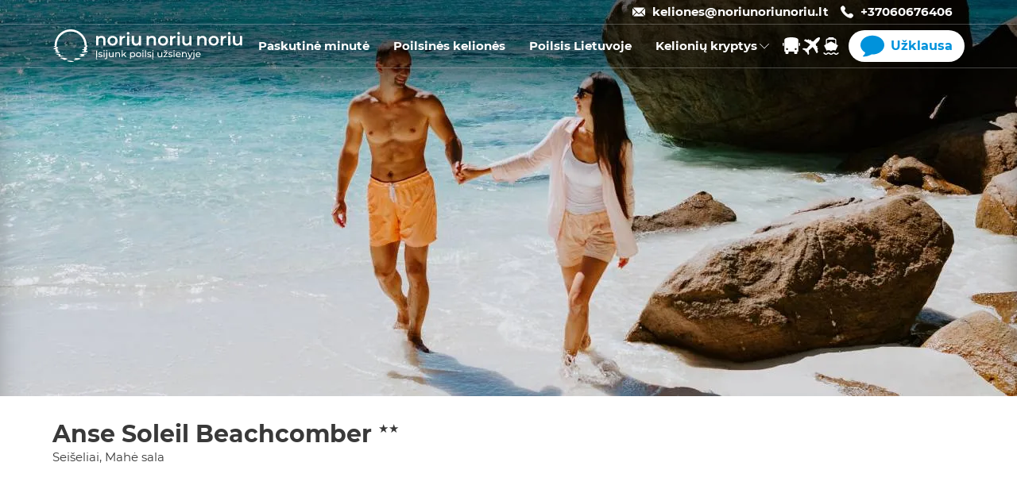

--- FILE ---
content_type: text/html; charset=utf-8
request_url: https://www.noriunoriunoriu.lt/keliones/lt/kelioniu-kryptys/seiseliai/mahe-sala/anse-soleil-beachcomber
body_size: 46427
content:
<!DOCTYPE html><html lang="lt"><head><meta charset="utf-8"/><meta name="viewport" content="width=device-width"/><title>Anse Soleil Beachcomber - NNN</title><meta name="description" content="Pasinerk į ramybės kupiną ir harmoningą poilsį Anse Soleil Beachcomber viešbutyje."/><link rel="canonical" href="https://www.noriunoriunoriu.lt/keliones/lt/kelioniu-kryptys/seiseliai/mahe-sala/anse-soleil-beachcomber"/><meta name="og:title" property="og:title" content="Anse Soleil Beachcomber - NNN"/><meta name="og:description" property="og:description" content="Pasinerk į ramybės kupiną ir harmoningą poilsį Anse Soleil Beachcomber viešbutyje."/><meta property="og:image" content="https://www.noriunoriunoriu.lt/outbound/api/uploads/media/Header_photo/0001/01/thumb_754_Header_photo_cover_photo_1920x500.jpg"/><meta property="og:type" content="product.group"/><meta property="og:url" content="https://www.noriunoriunoriu.lt/keliones/lt/kelioniu-kryptys/seiseliai/mahe-sala/anse-soleil-beachcomber"/><meta name="verify-paysera" content="4b53413d106750694abaa5916115e35a"/><link rel="preload" as="image" href="/keliones/_next/image?url=https%3A%2F%2Fwww.noriunoriunoriu.lt%2Foutbound%2Fapi%2Fuploads%2Fmedia%2FHeader_photo%2F0001%2F01%2Fthumb_754_Header_photo_cover_photo_1920x500.jpg&amp;w=3840&amp;q=80"/><meta name="next-head-count" content="12"/><link rel="icon" href="/keliones/favicon.ico"/><link rel="preload" href="/keliones/fonts/montserrat/Montserrat-Bold.woff2" as="font" type="font/ttf" crossorigin="anonymous"/><link rel="preload" href="/keliones/fonts/montserrat/Montserrat-Regular.woff2" as="font" type="font/ttf" crossorigin="anonymous"/><link href="/keliones/fonts/fonts.css" rel="stylesheet"/><script type="application/ld+json">{"@context":"https://schema.org","@type":"WebSite","publisher":{"@type":"Organization"},"url":"https://www.noriunoriunoriu.lt/keliones/lt"}</script><link rel="preload" href="/keliones/_next/static/css/408e85f29e0e764d.css" as="style"/><link rel="stylesheet" href="/keliones/_next/static/css/408e85f29e0e764d.css" data-n-g=""/><link rel="preload" href="/keliones/_next/static/css/9aa441f8f938a589.css" as="style"/><link rel="stylesheet" href="/keliones/_next/static/css/9aa441f8f938a589.css" data-n-p=""/><link rel="preload" href="/keliones/_next/static/css/7db0535e9f0dbea5.css" as="style"/><link rel="stylesheet" href="/keliones/_next/static/css/7db0535e9f0dbea5.css" data-n-p=""/><link rel="preload" href="/keliones/_next/static/css/a9a2a7b5ac2b17c0.css" as="style"/><link rel="stylesheet" href="/keliones/_next/static/css/a9a2a7b5ac2b17c0.css" data-n-p=""/><link rel="preload" href="/keliones/_next/static/css/5674912e7b4da9d5.css" as="style"/><link rel="stylesheet" href="/keliones/_next/static/css/5674912e7b4da9d5.css" data-n-p=""/><noscript data-n-css=""></noscript><script defer="" nomodule="" src="/keliones/_next/static/chunks/polyfills-c67a75d1b6f99dc8.js"></script><script defer="" src="/keliones/_next/static/chunks/6966.de0a8ab57935e8a0.js"></script><script src="/keliones/_next/static/chunks/webpack-398f097433cbd380.js" defer=""></script><script src="/keliones/_next/static/chunks/framework-a2ea7693d6f86772.js" defer=""></script><script src="/keliones/_next/static/chunks/main-5f5aaf2884cf1164.js" defer=""></script><script src="/keliones/_next/static/chunks/pages/_app-69f112589c45b9d8.js" defer=""></script><script src="/keliones/_next/static/chunks/4191-636aa109e62ca0b1.js" defer=""></script><script src="/keliones/_next/static/chunks/5288-8b87cea48edce879.js" defer=""></script><script src="/keliones/_next/static/chunks/3655-981182902263dd04.js" defer=""></script><script src="/keliones/_next/static/chunks/4631-c31647b7a4cf049c.js" defer=""></script><script src="/keliones/_next/static/chunks/pages/destinations/%5Bcountry_slug%5D/%5Bcity_slug%5D/%5Bhotel_slug%5D-7cf73bb0755b2dd4.js" defer=""></script><script src="/keliones/_next/static/sEC-Uns_lHybh5ARE3o3Q/_buildManifest.js" defer=""></script><script src="/keliones/_next/static/sEC-Uns_lHybh5ARE3o3Q/_ssgManifest.js" defer=""></script></head><body><noscript><iframe src="https://www.googletagmanager.com/ns.html?id=GTM-TCW4ZWT" height="0" width="0" style="display:none;visiblity:hidden"></iframe></noscript><div id="__next"><div class="d-none d-lg-block header-top-row_header_top_row__NSTGW header-top-row_transparent__kl4s1"><div class="container"><div class="row"><div class="col-12"><div class="header-top-row_contacts_container__EG2JI"><a href="/cdn-cgi/l/email-protection#26064d434a4f49484355664849544f534849544f534849544f53084a52" class="header-top-row_email__qLccK"><span class="__cf_email__" data-cfemail="513a343d383e3f3422113f3e2338243f3e2338243f3e2338247f3d25">[email&#160;protected]</span></a><a href="tel: +37060676406" class="header-top-row_phone__7W0w1">+37060676406</a></div></div></div></div></div><div class="header_header__pwrbs 
                              
                             header_sticky__FKfrj"><div class="container"><div class="row"><div class="col-12"><div class="header_header_content___ULxL"><div class="header_header_left_side__q0Jaw"><div><a href="/keliones/lt"><div class="header-logo_logo__CkOSc header-logo_white__rTPvV"></div></a></div></div><div class="header_header_right_side___wLPq"><nav class="navbar_navbar__JteYY"><a class="navbar-button_navbar_button__Uxoxq" href="/keliones/lt/kategorijos/paskutine-minute"><div class="navbar-button_title__5XCM2 navbar-button_transparent__ZLbuX">Paskutinė minutė</div></a><a class="navbar-button_navbar_button__Uxoxq" href="/keliones/lt/kategorijos/poilsines-keliones"><div class="navbar-button_title__5XCM2 navbar-button_transparent__ZLbuX">Poilsinės kelionės</div></a><a class="navbar-button_navbar_button__Uxoxq" href="https://www.noriunoriunoriu.lt"><div class="navbar-button_title__5XCM2 navbar-button_transparent__ZLbuX">Poilsis Lietuvoje</div></a><div class="dropdown_dropdown__c_7HK dropdown_fullWidthMenu__HWLqq"><div class="dropdown_title__2eNXg dropdown_transparent__WURl9">Kelionių kryptys</div><div class="dropdown_menu__xLu_f"><div class="container"><div class="row"><div class="col-3"><div class="dropdown_dropdown__c_7HK undefined dropdown_fullWidthMenu__HWLqq"></div></div><div class="col-9"><div class="dropdown_menu_title___5AN6"><a href="/keliones/lt/kelioniu-kryptys">Kelionių kryptys</a></div><div class="dropdown_dropdown_blocks_container_6_columns__3lvwf"><div class="dropdown-block_dropdown_block__H9p_W"><div><a class="dropdown-block_block_title__oAdfg" href="/keliones/lt/kelioniu-kryptys/turkija">Turkija</a></div><div><div><a href="/keliones/lt/kelioniu-kryptys/turkija/alanija">Alanija</a></div><div><a href="/keliones/lt/kelioniu-kryptys/turkija/antalija">Antalija</a></div><div><a href="/keliones/lt/kelioniu-kryptys/turkija/kemeras">Kemeras</a></div><div><a href="/keliones/lt/kelioniu-kryptys/turkija/side">Sidė</a></div><div><a href="/keliones/lt/kelioniu-kryptys/turkija/bodrumas">Bodrumas</a></div><div><a href="/keliones/lt/kelioniu-kryptys/turkija/stambulas">Stambulas</a></div></div></div><div class="dropdown-block_dropdown_block__H9p_W"><div><a class="dropdown-block_block_title__oAdfg" href="/keliones/lt/kelioniu-kryptys/egiptas">Egiptas</a></div><div><div><a href="/keliones/lt/kelioniu-kryptys/egiptas/sarm-as-seichas">Šarm aš Šeichas</a></div><div><a href="/keliones/lt/kelioniu-kryptys/egiptas/hurgada">Hurgada</a></div></div></div><div class="dropdown-block_dropdown_block__H9p_W"><div><a class="dropdown-block_block_title__oAdfg" href="/keliones/lt/kelioniu-kryptys/graikija">Graikija</a></div><div><div><a href="/keliones/lt/kelioniu-kryptys/graikija/kreta">Kreta</a></div><div><a href="/keliones/lt/kelioniu-kryptys/graikija/rodas">Rodas</a></div><div><a href="/keliones/lt/kelioniu-kryptys/graikija/korfu">Korfu</a></div><div><a href="/keliones/lt/kelioniu-kryptys/graikija/zakintas">Zakintas</a></div><div><a href="/keliones/lt/kelioniu-kryptys/graikija/atenai">Atėnai</a></div></div></div><div class="dropdown-block_dropdown_block__H9p_W"><div><a class="dropdown-block_block_title__oAdfg" href="/keliones/lt/kelioniu-kryptys/portugalija">Portugalija</a></div><div><div><a href="/keliones/lt/kelioniu-kryptys/portugalija/madeira">Madeira</a></div></div></div><div class="dropdown-block_dropdown_block__H9p_W"><div><a class="dropdown-block_block_title__oAdfg" href="/keliones/lt/kelioniu-kryptys/ispanija">Ispanija</a></div><div><div><a href="/keliones/lt/kelioniu-kryptys/ispanija/maljorka">Maljorka</a></div><div><a href="/keliones/lt/kelioniu-kryptys/ispanija/barselona">Barselona</a></div><div><a href="/keliones/lt/kelioniu-kryptys/ispanija/malaga">Malaga</a></div><div><a href="/keliones/lt/kelioniu-kryptys/ispanija/kosta-del-solis">Kosta del Solis</a></div><div><a href="/keliones/lt/kelioniu-kryptys/ispanija/madridas">Madridas</a></div><div><a href="/keliones/lt/kelioniu-kryptys/ispanija/alikante">Alikantė</a></div></div></div><div class="dropdown-block_dropdown_block__H9p_W"><div><a class="dropdown-block_block_title__oAdfg" href="/keliones/lt/kelioniu-kryptys/juodkalnija">Juodkalnija</a></div><div><div><a href="/keliones/lt/kelioniu-kryptys/juodkalnija/tivatas">Tivatas</a></div></div></div><div class="dropdown-block_dropdown_block__H9p_W"><div><a class="dropdown-block_block_title__oAdfg" href="/keliones/lt/kelioniu-kryptys/tunisas">Tunisas</a></div><div><div><a href="/keliones/lt/kelioniu-kryptys/tunisas/enfida">Enfida</a></div></div></div><div class="dropdown-block_dropdown_block__H9p_W"><div><a class="dropdown-block_block_title__oAdfg" href="/keliones/lt/kelioniu-kryptys/kanaru-salos">Kanarų salos</a></div><div><div><a href="/keliones/lt/kelioniu-kryptys/kanaru-salos/tenerife">Tenerifė</a></div><div><a href="/keliones/lt/kelioniu-kryptys/kanaru-salos/gran-kanarija">Gran Kanarija</a></div></div></div><div class="dropdown-block_dropdown_block__H9p_W"><div><a class="dropdown-block_block_title__oAdfg" href="/keliones/lt/kelioniu-kryptys/jae">JAE</a></div><div><div><a href="/keliones/lt/kelioniu-kryptys/jae/dubajus">Dubajus</a></div></div></div><div class="dropdown-block_dropdown_block__H9p_W"><div><a class="dropdown-block_block_title__oAdfg" href="/keliones/lt/kelioniu-kryptys/albanija">Albanija</a></div><div></div></div><div class="dropdown-block_dropdown_block__H9p_W"><div><a class="dropdown-block_block_title__oAdfg" href="/keliones/lt/kelioniu-kryptys/bulgarija">Bulgarija</a></div><div><div><a href="/keliones/lt/kelioniu-kryptys/bulgarija/burgasas">Burgasas</a></div><div><a href="/keliones/lt/kelioniu-kryptys/bulgarija/varna">Varna</a></div></div></div><div class="dropdown-block_dropdown_block__H9p_W"><div><a class="dropdown-block_block_title__oAdfg" href="/keliones/lt/kelioniu-kryptys/sakartvelas">Sakartvelas</a></div><div></div></div><div class="dropdown-block_dropdown_block__H9p_W"><div><a class="dropdown-block_block_title__oAdfg" href="/keliones/lt/kelioniu-kryptys/mauricijus">Mauricijus</a></div><div><div><a href="/keliones/lt/kelioniu-kryptys/mauricijus/mauricijaus-sala">Mauricijaus sala</a></div></div></div><div class="dropdown-block_dropdown_block__H9p_W"><div><a class="dropdown-block_block_title__oAdfg" href="/keliones/lt/kelioniu-kryptys/marokas">Marokas</a></div><div><div><a href="/keliones/lt/kelioniu-kryptys/marokas/agadiras">Agadiras</a></div></div></div><div class="dropdown-block_dropdown_block__H9p_W"><div><a class="dropdown-block_block_title__oAdfg" href="/keliones/lt/kelioniu-kryptys/tanzanija">Tanzanija</a></div><div><div><a href="/keliones/lt/kelioniu-kryptys/tanzanija/zanzibaras">Zanzibaras</a></div></div></div><div class="dropdown-block_dropdown_block__H9p_W"><div><a class="dropdown-block_block_title__oAdfg" href="/keliones/lt/kelioniu-kryptys/italija">Italija</a></div><div><div><a href="/keliones/lt/kelioniu-kryptys/italija/sicilija">Sicilija</a></div><div><a href="/keliones/lt/kelioniu-kryptys/italija/kalabrija">Kalabrija</a></div><div><a href="/keliones/lt/kelioniu-kryptys/italija/bergamas">Bergamas</a></div><div><a href="/keliones/lt/kelioniu-kryptys/italija/riminis">Riminis</a></div><div><a href="/keliones/lt/kelioniu-kryptys/italija/roma">Roma</a></div><div><a href="/keliones/lt/kelioniu-kryptys/italija/milanas">Milanas</a></div><div><a href="/keliones/lt/kelioniu-kryptys/italija/venecija">Venecija</a></div><div><a href="/keliones/lt/kelioniu-kryptys/italija/turinas">Turinas</a></div><div><a href="/keliones/lt/kelioniu-kryptys/italija/peskara">Peskara</a></div></div></div><div class="dropdown-block_dropdown_block__H9p_W"><div><a class="dropdown-block_block_title__oAdfg" href="/keliones/lt/kelioniu-kryptys/tailandas">Tailandas</a></div><div><div><a href="/keliones/lt/kelioniu-kryptys/tailandas/puketas">Puketas</a></div><div><a href="/keliones/lt/kelioniu-kryptys/tailandas/bankokas">Bankokas</a></div></div></div><div class="dropdown-block_dropdown_block__H9p_W"><div><a class="dropdown-block_block_title__oAdfg" href="/keliones/lt/kelioniu-kryptys/prancuzija">Prancūzija</a></div><div><div><a href="/keliones/lt/kelioniu-kryptys/prancuzija/paryzius">Paryžius</a></div></div></div><div class="dropdown-block_dropdown_block__H9p_W"><div><a class="dropdown-block_block_title__oAdfg" href="/keliones/lt/kelioniu-kryptys/malta">Malta</a></div><div><div><a href="/keliones/lt/kelioniu-kryptys/malta/malta">Malta</a></div></div></div><div class="dropdown-block_dropdown_block__H9p_W"><div><a class="dropdown-block_block_title__oAdfg" href="/keliones/lt/kelioniu-kryptys/kipras">Kipras</a></div><div><div><a href="/keliones/lt/kelioniu-kryptys/kipras/larnaka">Larnaka</a></div><div><a href="/keliones/lt/kelioniu-kryptys/kipras/pafosas">Pafosas</a></div></div></div><div class="dropdown-block_dropdown_block__H9p_W"><div><a class="dropdown-block_block_title__oAdfg" href="/keliones/lt/kelioniu-kryptys/lenkija">Lenkija</a></div><div><div><a href="/keliones/lt/kelioniu-kryptys/lenkija/krokuva">Krokuva</a></div></div></div><div class="dropdown-block_dropdown_block__H9p_W"><div><a class="dropdown-block_block_title__oAdfg" href="/keliones/lt/kelioniu-kryptys/kroatija">Kroatija</a></div><div></div></div><div class="dropdown-block_dropdown_block__H9p_W"><div><a class="dropdown-block_block_title__oAdfg" href="/keliones/lt/kelioniu-kryptys/suomija">Suomija</a></div><div></div></div><div class="dropdown-block_dropdown_block__H9p_W"><div><a class="dropdown-block_block_title__oAdfg" href="/keliones/lt/kelioniu-kryptys/vokietija">Vokietija</a></div><div><div><a href="/keliones/lt/kelioniu-kryptys/vokietija/berlynas">Berlynas</a></div><div><a href="/keliones/lt/kelioniu-kryptys/vokietija/niurnbergas">Niurnbergas</a></div></div></div><div class="dropdown-block_dropdown_block__H9p_W"><div><a class="dropdown-block_block_title__oAdfg" href="/keliones/lt/kelioniu-kryptys/estija">Estija</a></div><div><div><a href="/keliones/lt/kelioniu-kryptys/estija/talinas">Talinas</a></div></div></div><div class="dropdown-block_dropdown_block__H9p_W"><div><a class="dropdown-block_block_title__oAdfg" href="/keliones/lt/kelioniu-kryptys/austrija">Austrija</a></div><div><div><a href="/keliones/lt/kelioniu-kryptys/austrija/viena">Viena</a></div></div></div><div class="dropdown-block_dropdown_block__H9p_W"><div><a class="dropdown-block_block_title__oAdfg" href="/keliones/lt/kelioniu-kryptys/serbija">Serbija</a></div><div></div></div><div class="dropdown-block_dropdown_block__H9p_W"><div><a class="dropdown-block_block_title__oAdfg" href="/keliones/lt/kelioniu-kryptys/bosnija-ir-hercegovina">Bosnija ir Hercegovina</a></div><div></div></div><div class="dropdown-block_dropdown_block__H9p_W"><div><a class="dropdown-block_block_title__oAdfg" href="/keliones/lt/kelioniu-kryptys/jungtine-karalyste">Jungtinė Karalystė</a></div><div><div><a href="/keliones/lt/kelioniu-kryptys/jungtine-karalyste/edinburgas">Edinburgas</a></div></div></div><div class="dropdown-block_dropdown_block__H9p_W"><div><a class="dropdown-block_block_title__oAdfg" href="/keliones/lt/kelioniu-kryptys/airija">Airija</a></div><div></div></div><div class="dropdown-block_dropdown_block__H9p_W"><div><a class="dropdown-block_block_title__oAdfg" href="/keliones/lt/kelioniu-kryptys/vietnamas">Vietnamas</a></div><div><div><a href="/keliones/lt/kelioniu-kryptys/vietnamas/ho-ci-minis">Ho Či Minis</a></div></div></div><div class="dropdown-block_dropdown_block__H9p_W"><div><a class="dropdown-block_block_title__oAdfg" href="/keliones/lt/kelioniu-kryptys/rumunija">Rumunija</a></div><div></div></div><div class="dropdown-block_dropdown_block__H9p_W"><div><a class="dropdown-block_block_title__oAdfg" href="/keliones/lt/kelioniu-kryptys/kolumbija">Kolumbija</a></div><div><div><a href="/keliones/lt/kelioniu-kryptys/kolumbija/kartachena">Kartachena</a></div></div></div><div class="dropdown-block_dropdown_block__H9p_W"><div><a class="dropdown-block_block_title__oAdfg" href="/keliones/lt/kelioniu-kryptys/zaliasis-kysulys">Žaliasis Kyšulys</a></div><div><div><a href="/keliones/lt/kelioniu-kryptys/zaliasis-kysulys/sal">Sal</a></div></div></div><div class="dropdown-block_dropdown_block__H9p_W"><div><a class="dropdown-block_block_title__oAdfg" href="/keliones/lt/kelioniu-kryptys/norvegija">Norvegija</a></div><div><div><a href="/keliones/lt/kelioniu-kryptys/norvegija/oslas">Oslas</a></div></div></div><div class="dropdown-block_dropdown_block__H9p_W"><div><a class="dropdown-block_block_title__oAdfg" href="/keliones/lt/kelioniu-kryptys/siaures-makedonija">Šiaurės Makedonija</a></div><div></div></div><div class="dropdown-block_dropdown_block__H9p_W"><div><a class="dropdown-block_block_title__oAdfg" href="/keliones/lt/kelioniu-kryptys/belgija">Belgija</a></div><div><div><a href="/keliones/lt/kelioniu-kryptys/belgija/briuselis">Briuselis</a></div></div></div><div class="dropdown-block_dropdown_block__H9p_W"><div><a class="dropdown-block_block_title__oAdfg" href="/keliones/lt/kelioniu-kryptys/olandija">Olandija</a></div><div></div></div><div class="dropdown-block_dropdown_block__H9p_W"><div><a class="dropdown-block_block_title__oAdfg" href="/keliones/lt/kelioniu-kryptys/vengrija">Vengrija</a></div><div><div><a href="/keliones/lt/kelioniu-kryptys/vengrija/budapestas">Budapeštas</a></div></div></div><div class="dropdown-block_dropdown_block__H9p_W"><div><a class="dropdown-block_block_title__oAdfg" href="/keliones/lt/kelioniu-kryptys/japonija">Japonija</a></div><div></div></div><div class="dropdown-block_dropdown_block__H9p_W"><div><a class="dropdown-block_block_title__oAdfg" href="/keliones/lt/kelioniu-kryptys/slovenija">Slovėnija</a></div><div></div></div><div class="dropdown-block_dropdown_block__H9p_W"><div><a class="dropdown-block_block_title__oAdfg" href="/keliones/lt/kelioniu-kryptys/latvija">Latvija</a></div><div><div><a href="/keliones/lt/kelioniu-kryptys/latvija/ryga">Ryga</a></div></div></div><div class="dropdown-block_dropdown_block__H9p_W"><div><a class="dropdown-block_block_title__oAdfg" href="/keliones/lt/kelioniu-kryptys/danija">Danija</a></div><div><div><a href="/keliones/lt/kelioniu-kryptys/danija/kopenhaga">Kopenhaga</a></div></div></div><div class="dropdown-block_dropdown_block__H9p_W"><div><a class="dropdown-block_block_title__oAdfg" href="/keliones/lt/kelioniu-kryptys/indija">Indija</a></div><div></div></div><div class="dropdown-block_dropdown_block__H9p_W"><div><a class="dropdown-block_block_title__oAdfg" href="/keliones/lt/kelioniu-kryptys/slovakija">Slovakija</a></div><div></div></div><div class="dropdown-block_dropdown_block__H9p_W"><div><a class="dropdown-block_block_title__oAdfg" href="/keliones/lt/kelioniu-kryptys/sveicarija">Šveicarija</a></div><div></div></div><div class="dropdown-block_dropdown_block__H9p_W"><div><a class="dropdown-block_block_title__oAdfg" href="/keliones/lt/kelioniu-kryptys/cekija">Čekija</a></div><div></div></div><div class="dropdown-block_dropdown_block__H9p_W"><div><a class="dropdown-block_block_title__oAdfg" href="/keliones/lt/kelioniu-kryptys/svedija">Švedija</a></div><div><div><a href="/keliones/lt/kelioniu-kryptys/svedija/stokholmas">Stokholmas</a></div></div></div></div></div></div></div></div></div><a class="navbar-logo-button_navbar_button__wSaEA" href="/keliones/lt?transportTypes=BUS"><div class="navbar-logo-button_logo__lghdH navbar-logo-button_bus__tjqLQ navbar-logo-button_transparent__tuT6z"></div></a><a class="navbar-logo-button_navbar_button__wSaEA" href="/keliones/lt?transportTypes=PLANE"><div class="navbar-logo-button_logo__lghdH navbar-logo-button_plane__zX5q2 navbar-logo-button_transparent__tuT6z"></div></a><a class="navbar-logo-button_navbar_button__wSaEA" href="/keliones/lt?transportTypes=FERRY"><div class="navbar-logo-button_logo__lghdH navbar-logo-button_ferry__rFmBC navbar-logo-button_transparent__tuT6z"></div></a><div class="button_button___M6lE navbar_requestButton__d6K2V">Užklausa</div></nav><a class="icon-button_button__oteMP header_phone_button__c18Q_ header_light__cGbYb" target="" href="tel: +37060676406"><div></div></a><div class="icon-button_button__oteMP header_menu_button__fPvl3 header_light__cGbYb"></div></div></div></div></div></div></div><div class="header-photo_header_photo__VnOjq"><img alt="keliones promotion november 2024" loading="eager" width="3840" height="500" decoding="async" data-nimg="1" style="color:transparent;height:100%;width:100%;object-fit:cover;background-size:cover;background-position:50% 50%;background-repeat:no-repeat;background-image:url(&quot;data:image/svg+xml;charset=utf-8,%3Csvg xmlns=&#x27;http://www.w3.org/2000/svg&#x27; viewBox=&#x27;0 0 3840 500&#x27;%3E%3Cfilter id=&#x27;b&#x27; color-interpolation-filters=&#x27;sRGB&#x27;%3E%3CfeGaussianBlur stdDeviation=&#x27;20&#x27;/%3E%3CfeColorMatrix values=&#x27;1 0 0 0 0 0 1 0 0 0 0 0 1 0 0 0 0 0 100 -1&#x27; result=&#x27;s&#x27;/%3E%3CfeFlood x=&#x27;0&#x27; y=&#x27;0&#x27; width=&#x27;100%25&#x27; height=&#x27;100%25&#x27;/%3E%3CfeComposite operator=&#x27;out&#x27; in=&#x27;s&#x27;/%3E%3CfeComposite in2=&#x27;SourceGraphic&#x27;/%3E%3CfeGaussianBlur stdDeviation=&#x27;20&#x27;/%3E%3C/filter%3E%3Cimage width=&#x27;100%25&#x27; height=&#x27;100%25&#x27; x=&#x27;0&#x27; y=&#x27;0&#x27; preserveAspectRatio=&#x27;none&#x27; style=&#x27;filter: url(%23b);&#x27; href=&#x27;[data-uri]&#x27;/%3E%3C/svg%3E&quot;)" srcset="/keliones/_next/image?url=https%3A%2F%2Fwww.noriunoriunoriu.lt%2Foutbound%2Fapi%2Fuploads%2Fmedia%2FHeader_photo%2F0001%2F01%2Fthumb_754_Header_photo_cover_photo_1920x500.jpg&amp;w=3840&amp;q=80 1x" src="/keliones/_next/image?url=https%3A%2F%2Fwww.noriunoriunoriu.lt%2Foutbound%2Fapi%2Fuploads%2Fmedia%2FHeader_photo%2F0001%2F01%2Fthumb_754_Header_photo_cover_photo_1920x500.jpg&amp;w=3840&amp;q=80"/></div><div id="sidenav" class="sidenav_sidenav__0_621 "></div><div class="container"><div class="row"><div class="heading_title_container__WIMMM"><h1 class="page-title_title__cHsda heading_title__7bn_F">Anse Soleil Beachcomber</h1><span class="heading_star_rating__v91Ug"><span>★</span><span>★</span></span><div><a href="/keliones/lt/kelioniu-kryptys/seiseliai">Seišeliai</a>, <a href="/keliones/lt/kelioniu-kryptys/seiseliai/mahe-sala">Mahė sala</a></div></div><div class="offers-list_container__v8YNX"></div><span class="no_offers d-none"></span><div class="content_builder_description html-description_description___zv7_" id="description"></div></div></div><footer class="footer_footer__3kcQj" style="position:relative"><img alt="footer-image" loading="lazy" width="1920" height="617" decoding="async" data-nimg="1" style="color:transparent;width:100%;height:auto;bottom:0;position:absolute;object-fit:cover" srcset="/keliones/_next/image?url=%2Fkeliones%2Fimages%2Ffooter.jpeg&amp;w=1920&amp;q=10 1x, /keliones/_next/image?url=%2Fkeliones%2Fimages%2Ffooter.jpeg&amp;w=3840&amp;q=10 2x" src="/keliones/_next/image?url=%2Fkeliones%2Fimages%2Ffooter.jpeg&amp;w=3840&amp;q=10"/><div class="container"><div class="row"><div class="credibility-badges-container_credibility_badges_container__YnYHh position-relative"><div class="credibility-badges-container_credibility_badges_inner_container__XmYTQ"><div class="credibility-badge_credibility_badge__r2g3L credibility-badge_experience__LAzBh"><div style="font-weight:bold">PATIRTIS</div><div>Daugiau nei 14 metų</div></div><div class="credibility-badge_credibility_badge__r2g3L credibility-badge_recommended_offers__XsQNQ"><div style="font-weight:bold">KOKYBĖ</div><div>Rekomenduojami pasiūlymai</div></div><div class="credibility-badge_credibility_badge__r2g3L credibility-badge_customer_support__doZ3S"><div style="font-weight:bold">PROFESIONALUMAS</div><div>Kokybiškas aptarnavimas</div></div></div></div></div></div><div class="contacts-and-info-container_contacts_and_info_container__pWgIP position-relative"><div class="container"><div class="row"><div class="col-xs-12 col-lg-7 position-relative"><div class="row"><div class="col-xs-12 col-lg-6 other-projects_project_list_container__lVpP0"><div class="contacts-and-info-container_title__FgjT1">Ieškote poilsio be skrydžio?</div><div class="other-projects_project_list__NOdLW"><div class="other-projects_project__wLl7u"><div class="other-projects_project_flag__Gg8kh other-projects_flag_lt__gdctO"></div><a href="https://www.noriunoriunoriu.lt"><div class="other-projects_project_link__cQ11x">NoriuNoriuNoriu.lt</div></a></div><div class="other-projects_project__wLl7u"><div class="other-projects_project_flag__Gg8kh other-projects_flag_pl__dR6us"></div><a href="https://www.emoti.pl"><div class="other-projects_project_link__cQ11x">Emoti.pl</div></a></div><div class="other-projects_project__wLl7u"><div class="other-projects_project_flag__Gg8kh other-projects_flag_lv__qG2C1"></div><a href="https://www.gribuatpusties.lv"><div class="other-projects_project_link__cQ11x">GribuAtpusties.lv</div></a></div></div><div>Poilsio pasiūlymai Lietuvoje, Latvijoje bei Lenkijoje.</div></div><div class="col-xs-12 col-lg-6 info-links-container_info_container__SdPXL"><div class="contacts-and-info-container_title__FgjT1">Informacija</div><div class="info-links-container_pages_list___i2Gl"><div><a href="/keliones/lt/informacija/apie-mus">Apie mus</a></div><div><a href="/keliones/lt/informacija/kontaktai">Kontaktai</a></div><div><a href="/keliones/lt/informacija/draudimas">Kelionių draudimas</a></div><div><a href="/keliones/lt/informacija/privatumo-politika">Privatumo politika</a></div><div><a href="/keliones/lt/informacija/taisykles">Interneto svetainėje teikiamų paslaugų sąlygos</a></div><div><a href="/keliones/lt/informacija/akcijos-salygos">Akcijos</a></div><div><a href="/keliones/lt/informacija/atsiliepimai">Atsiliepimai</a></div><div><a href="/keliones/lt/informacija/karjera">Karjera</a></div><div><a href="/keliones/lt/informacija/keliautojo-atmintine">Keliautojo atmintinė</a></div><div><a href="/keliones/lt/informacija/organizuotos-turistines-keliones-sutarties-salygos">Organizuotos turistinės kelionės sutarties sąlygos</a></div><div><a href="/keliones/lt/informacija/pagrindines-vezimo-oru-salygos">Pagrindinės vežimo oru sąlygos</a></div><div><a href="/keliones/lt/informacija/informacija-pateikiama-iki-sutarties-sudarymo">Informacija pateikiama iki sutarties sudarymo</a></div><div><a href="/keliones/lt/informacija/standartines-informacijos-teikimo-forma">Standartinės informacijos teikimo forma</a></div><a href="/keliones/lt/kelioniu-uzklausa">Kelionių užklausa</a><div><a href="/keliones/lt/uzklausa">Individuali kelionės užklausa</a></div><div><a href="/keliones/lt/dazniausiai-uzduodami-klausimai">Dažniausiai užduodami klausimai</a></div><div><a href="/keliones/lt/turistines-keliones-dokumentai">Organizuotos turistinės kelionės dokumentai</a></div></div></div></div></div><div class="col-xs-12 col-lg-5"><div class="
                customer-support-card_customer_support_container__ureA_
                
                
            "><div class="customer-support-card_title___PQLm">Pasitark su kelionių konsultantu</div><div class="customer-support-card_working_hours__H5LVw"><div class="customer-support-card_working_hours_title__MyeHO">Darbo valandos<!-- -->:</div><div class="customer-support-card_working_hours_value__2ZmBz">I - V 7:00 - 18:00</div></div><div class="customer-support-card_image_and_texts_container__VyHIO"><div class="customer-support-card_image__M5oaL"><img alt="Customer support photo" loading="lazy" width="75" height="75" decoding="async" data-nimg="1" style="color:transparent" srcset="/keliones/_next/image?url=%2Fkeliones%2Fimages%2Fmisc%2Fcustomer-support-photo.png&amp;w=96&amp;q=75 1x, /keliones/_next/image?url=%2Fkeliones%2Fimages%2Fmisc%2Fcustomer-support-photo.png&amp;w=256&amp;q=75 2x" src="/keliones/_next/image?url=%2Fkeliones%2Fimages%2Fmisc%2Fcustomer-support-photo.png&amp;w=256&amp;q=75"/></div><div class="customer-support-card_texts_container__G23l_"><div class="customer-support-card_contact_us__owUQX">Susisiek ir susikurk kelionę pagal savo poreikius</div></div></div><div class="customer-support-card_buttons_container__Pljrv"><a class="button_button___M6lE customer-support-card_button___ij6o customer-support-card_phone__3r9Hh" target="" href="tel: +37060676406">+37060676406</a><div class="button_button___M6lE customer-support-card_button___ij6o customer-support-card_request__10NeP">Užklausa</div></div></div></div></div></div></div><div class="container"><div class="row"><div class="partners-container_partners_container__Kblk5 position-relative"><div class="partners-container_partners_inner_container__UYJc8"><div class="partners-container_title__NsnfH">Partneriai<!-- -->:</div><div class="partners-container_partners_logos_container__QT6Ag"><div class="partners-container_logo__zUjbs"><img alt="Novaturas poilsinės" loading="lazy" width="225" height="45" decoding="async" data-nimg="1" style="color:transparent;object-fit:contain" srcset="/keliones/_next/image?url=https%3A%2F%2Fwww.noriunoriunoriu.lt%2Foutbound%2Fapi%2Fuploads%2Fmedia%2FLogo%2F0001%2F03%2Fthumb_2241_Logo_logo_225.png&amp;w=256&amp;q=75 1x, /keliones/_next/image?url=https%3A%2F%2Fwww.noriunoriunoriu.lt%2Foutbound%2Fapi%2Fuploads%2Fmedia%2FLogo%2F0001%2F03%2Fthumb_2241_Logo_logo_225.png&amp;w=640&amp;q=75 2x" src="/keliones/_next/image?url=https%3A%2F%2Fwww.noriunoriunoriu.lt%2Foutbound%2Fapi%2Fuploads%2Fmedia%2FLogo%2F0001%2F03%2Fthumb_2241_Logo_logo_225.png&amp;w=640&amp;q=75"/></div><div class="partners-container_logo__zUjbs"><img alt="Coral Travel" loading="lazy" width="225" height="45" decoding="async" data-nimg="1" style="color:transparent;object-fit:contain" srcset="/keliones/_next/image?url=https%3A%2F%2Fwww.noriunoriunoriu.lt%2Foutbound%2Fapi%2Fuploads%2Fmedia%2FLogo%2F0001%2F04%2Fthumb_3178_Logo_logo_225.png&amp;w=256&amp;q=75 1x, /keliones/_next/image?url=https%3A%2F%2Fwww.noriunoriunoriu.lt%2Foutbound%2Fapi%2Fuploads%2Fmedia%2FLogo%2F0001%2F04%2Fthumb_3178_Logo_logo_225.png&amp;w=640&amp;q=75 2x" src="/keliones/_next/image?url=https%3A%2F%2Fwww.noriunoriunoriu.lt%2Foutbound%2Fapi%2Fuploads%2Fmedia%2FLogo%2F0001%2F04%2Fthumb_3178_Logo_logo_225.png&amp;w=640&amp;q=75"/></div><div class="partners-container_logo__zUjbs"><img alt="ITAKA" loading="lazy" width="225" height="45" decoding="async" data-nimg="1" style="color:transparent;object-fit:contain" srcset="/keliones/_next/image?url=https%3A%2F%2Fwww.noriunoriunoriu.lt%2Foutbound%2Fapi%2Fuploads%2Fmedia%2FLogo%2F0001%2F03%2Fthumb_2243_Logo_logo_225.png&amp;w=256&amp;q=75 1x, /keliones/_next/image?url=https%3A%2F%2Fwww.noriunoriunoriu.lt%2Foutbound%2Fapi%2Fuploads%2Fmedia%2FLogo%2F0001%2F03%2Fthumb_2243_Logo_logo_225.png&amp;w=640&amp;q=75 2x" src="/keliones/_next/image?url=https%3A%2F%2Fwww.noriunoriunoriu.lt%2Foutbound%2Fapi%2Fuploads%2Fmedia%2FLogo%2F0001%2F03%2Fthumb_2243_Logo_logo_225.png&amp;w=640&amp;q=75"/></div><div class="partners-container_logo__zUjbs"><img alt="Tez Tour" loading="lazy" width="225" height="45" decoding="async" data-nimg="1" style="color:transparent;object-fit:contain" srcset="/keliones/_next/image?url=https%3A%2F%2Fwww.noriunoriunoriu.lt%2Foutbound%2Fapi%2Fuploads%2Fmedia%2FLogo%2F0001%2F03%2Fthumb_2810_Logo_logo_225.png&amp;w=256&amp;q=75 1x, /keliones/_next/image?url=https%3A%2F%2Fwww.noriunoriunoriu.lt%2Foutbound%2Fapi%2Fuploads%2Fmedia%2FLogo%2F0001%2F03%2Fthumb_2810_Logo_logo_225.png&amp;w=640&amp;q=75 2x" src="/keliones/_next/image?url=https%3A%2F%2Fwww.noriunoriunoriu.lt%2Foutbound%2Fapi%2Fuploads%2Fmedia%2FLogo%2F0001%2F03%2Fthumb_2810_Logo_logo_225.png&amp;w=640&amp;q=75"/></div><div class="partners-container_logo__zUjbs"><img alt="JoinUp" loading="lazy" width="225" height="45" decoding="async" data-nimg="1" style="color:transparent;object-fit:contain" srcset="/keliones/_next/image?url=https%3A%2F%2Fwww.noriunoriunoriu.lt%2Foutbound%2Fapi%2Fuploads%2Fmedia%2FLogo%2F0001%2F06%2Fthumb_5287_Logo_logo_225.jpg&amp;w=256&amp;q=75 1x, /keliones/_next/image?url=https%3A%2F%2Fwww.noriunoriunoriu.lt%2Foutbound%2Fapi%2Fuploads%2Fmedia%2FLogo%2F0001%2F06%2Fthumb_5287_Logo_logo_225.jpg&amp;w=640&amp;q=75 2x" src="/keliones/_next/image?url=https%3A%2F%2Fwww.noriunoriunoriu.lt%2Foutbound%2Fapi%2Fuploads%2Fmedia%2FLogo%2F0001%2F06%2Fthumb_5287_Logo_logo_225.jpg&amp;w=640&amp;q=75"/></div><div class="partners-container_logo__zUjbs"><img alt="ANEX Tour" loading="lazy" width="225" height="45" decoding="async" data-nimg="1" style="color:transparent;object-fit:contain" srcset="/keliones/_next/image?url=https%3A%2F%2Fwww.noriunoriunoriu.lt%2Foutbound%2Fapi%2Fuploads%2Fmedia%2FLogo%2F0001%2F07%2Fthumb_6061_Logo_logo_225.png&amp;w=256&amp;q=75 1x, /keliones/_next/image?url=https%3A%2F%2Fwww.noriunoriunoriu.lt%2Foutbound%2Fapi%2Fuploads%2Fmedia%2FLogo%2F0001%2F07%2Fthumb_6061_Logo_logo_225.png&amp;w=640&amp;q=75 2x" src="/keliones/_next/image?url=https%3A%2F%2Fwww.noriunoriunoriu.lt%2Foutbound%2Fapi%2Fuploads%2Fmedia%2FLogo%2F0001%2F07%2Fthumb_6061_Logo_logo_225.png&amp;w=640&amp;q=75"/></div><div class="partners-container_logo__zUjbs"><img alt="Noriu Noriu kelionės" loading="lazy" width="225" height="45" decoding="async" data-nimg="1" style="color:transparent;object-fit:contain" srcset="/keliones/_next/image?url=https%3A%2F%2Fwww.noriunoriunoriu.lt%2Foutbound%2Fapi%2Fuploads%2Fmedia%2FLogo%2F0001%2F07%2Fthumb_6790_Logo_logo_225.png&amp;w=256&amp;q=75 1x, /keliones/_next/image?url=https%3A%2F%2Fwww.noriunoriunoriu.lt%2Foutbound%2Fapi%2Fuploads%2Fmedia%2FLogo%2F0001%2F07%2Fthumb_6790_Logo_logo_225.png&amp;w=640&amp;q=75 2x" src="/keliones/_next/image?url=https%3A%2F%2Fwww.noriunoriunoriu.lt%2Foutbound%2Fapi%2Fuploads%2Fmedia%2FLogo%2F0001%2F07%2Fthumb_6790_Logo_logo_225.png&amp;w=640&amp;q=75"/></div><div class="partners-container_logo__zUjbs"><img alt="NOWA ITAKA" loading="lazy" width="225" height="45" decoding="async" data-nimg="1" style="color:transparent;object-fit:contain" srcset="/keliones/_next/image?url=https%3A%2F%2Fwww.noriunoriunoriu.lt%2Foutbound%2Fapi%2Fuploads%2Fmedia%2FLogo%2F0001%2F08%2Fthumb_7602_Logo_logo_225.png&amp;w=256&amp;q=75 1x, /keliones/_next/image?url=https%3A%2F%2Fwww.noriunoriunoriu.lt%2Foutbound%2Fapi%2Fuploads%2Fmedia%2FLogo%2F0001%2F08%2Fthumb_7602_Logo_logo_225.png&amp;w=640&amp;q=75 2x" src="/keliones/_next/image?url=https%3A%2F%2Fwww.noriunoriunoriu.lt%2Foutbound%2Fapi%2Fuploads%2Fmedia%2FLogo%2F0001%2F08%2Fthumb_7602_Logo_logo_225.png&amp;w=640&amp;q=75"/></div><div class="partners-container_logo__zUjbs"><img alt="Grūda autobusu" loading="lazy" width="225" height="45" decoding="async" data-nimg="1" style="color:transparent;object-fit:contain" srcset="/keliones/_next/image?url=https%3A%2F%2Fwww.noriunoriunoriu.lt%2Foutbound%2Fapi%2Fuploads%2Fmedia%2FLogo%2F0001%2F08%2Fthumb_7707_Logo_logo_225.png&amp;w=256&amp;q=75 1x, /keliones/_next/image?url=https%3A%2F%2Fwww.noriunoriunoriu.lt%2Foutbound%2Fapi%2Fuploads%2Fmedia%2FLogo%2F0001%2F08%2Fthumb_7707_Logo_logo_225.png&amp;w=640&amp;q=75 2x" src="/keliones/_next/image?url=https%3A%2F%2Fwww.noriunoriunoriu.lt%2Foutbound%2Fapi%2Fuploads%2Fmedia%2FLogo%2F0001%2F08%2Fthumb_7707_Logo_logo_225.png&amp;w=640&amp;q=75"/></div></div></div></div></div></div><div class="container"><div class="row"><div class="col-12"><div class="seo-links-container_seo_links_container__orsSi position-relative"><div class="seo-links-container_tabs__Pgm9h"><div class="seo-links-container_title__u_1CB seo-links-container_active__MUm0B">Populiariausios šalys</div><div class="seo-links-container_title__u_1CB ">Populiariausi kurortai</div><div class="seo-links-container_title__u_1CB ">Viešbučiai</div></div><div class="seo-links-container_links_groups_container__CfRBn"><div class="seo-links-list_seo_links_group__PNtOb seo-links-list_shown__4DKxc"><a class="seo-links-list_link__5reYC" href="/keliones/lt/kelioniu-kryptys/turkija"><div>Turkija</div></a><a class="seo-links-list_link__5reYC" href="/keliones/lt/kelioniu-kryptys/egiptas"><div>Egiptas</div></a><a class="seo-links-list_link__5reYC" href="/keliones/lt/kelioniu-kryptys/graikija"><div>Graikija</div></a><a class="seo-links-list_link__5reYC" href="/keliones/lt/kelioniu-kryptys/portugalija"><div>Portugalija</div></a><a class="seo-links-list_link__5reYC" href="/keliones/lt/kelioniu-kryptys/ispanija"><div>Ispanija</div></a><a class="seo-links-list_link__5reYC" href="/keliones/lt/kelioniu-kryptys/juodkalnija"><div>Juodkalnija</div></a><a class="seo-links-list_link__5reYC" href="/keliones/lt/kelioniu-kryptys/tunisas"><div>Tunisas</div></a><a class="seo-links-list_link__5reYC" href="/keliones/lt/kelioniu-kryptys/kanaru-salos"><div>Kanarų salos</div></a><a class="seo-links-list_link__5reYC" href="/keliones/lt/kelioniu-kryptys/jae"><div>JAE</div></a><a class="seo-links-list_link__5reYC" href="/keliones/lt/kelioniu-kryptys/albanija"><div>Albanija</div></a><a class="seo-links-list_link__5reYC" href="/keliones/lt/kelioniu-kryptys/bulgarija"><div>Bulgarija</div></a><a class="seo-links-list_link__5reYC" href="/keliones/lt/kelioniu-kryptys/sakartvelas"><div>Sakartvelas</div></a><a class="seo-links-list_link__5reYC" href="/keliones/lt/kelioniu-kryptys/mauricijus"><div>Mauricijus</div></a><a class="seo-links-list_link__5reYC" href="/keliones/lt/kelioniu-kryptys/marokas"><div>Marokas</div></a><a class="seo-links-list_link__5reYC" href="/keliones/lt/kelioniu-kryptys/tanzanija"><div>Tanzanija</div></a><a class="seo-links-list_link__5reYC" href="/keliones/lt/kelioniu-kryptys/italija"><div>Italija</div></a><a class="seo-links-list_link__5reYC" href="/keliones/lt/kelioniu-kryptys/tailandas"><div>Tailandas</div></a><a class="seo-links-list_link__5reYC" href="/keliones/lt/kelioniu-kryptys/prancuzija"><div>Prancūzija</div></a><a class="seo-links-list_link__5reYC" href="/keliones/lt/kelioniu-kryptys/malta"><div>Malta</div></a><a class="seo-links-list_link__5reYC" href="/keliones/lt/kelioniu-kryptys/kipras"><div>Kipras</div></a><a class="seo-links-list_link__5reYC" href="/keliones/lt/kelioniu-kryptys/lenkija"><div>Lenkija</div></a><a class="seo-links-list_link__5reYC" href="/keliones/lt/kelioniu-kryptys/kroatija"><div>Kroatija</div></a><a class="seo-links-list_link__5reYC" href="/keliones/lt/kelioniu-kryptys/suomija"><div>Suomija</div></a><a class="seo-links-list_link__5reYC" href="/keliones/lt/kelioniu-kryptys/vokietija"><div>Vokietija</div></a><a class="seo-links-list_link__5reYC" href="/keliones/lt/kelioniu-kryptys/estija"><div>Estija</div></a><a class="seo-links-list_link__5reYC" href="/keliones/lt/kelioniu-kryptys/austrija"><div>Austrija</div></a><a class="seo-links-list_link__5reYC" href="/keliones/lt/kelioniu-kryptys/serbija"><div>Serbija</div></a><a class="seo-links-list_link__5reYC" href="/keliones/lt/kelioniu-kryptys/bosnija-ir-hercegovina"><div>Bosnija ir Hercegovina</div></a><a class="seo-links-list_link__5reYC" href="/keliones/lt/kelioniu-kryptys/jungtine-karalyste"><div>Jungtinė Karalystė</div></a><a class="seo-links-list_link__5reYC" href="/keliones/lt/kelioniu-kryptys/airija"><div>Airija</div></a><a class="seo-links-list_link__5reYC" href="/keliones/lt/kelioniu-kryptys/vietnamas"><div>Vietnamas</div></a><a class="seo-links-list_link__5reYC" href="/keliones/lt/kelioniu-kryptys/rumunija"><div>Rumunija</div></a><a class="seo-links-list_link__5reYC" href="/keliones/lt/kelioniu-kryptys/kolumbija"><div>Kolumbija</div></a><a class="seo-links-list_link__5reYC" href="/keliones/lt/kelioniu-kryptys/zaliasis-kysulys"><div>Žaliasis Kyšulys</div></a><a class="seo-links-list_link__5reYC" href="/keliones/lt/kelioniu-kryptys/norvegija"><div>Norvegija</div></a><a class="seo-links-list_link__5reYC" href="/keliones/lt/kelioniu-kryptys/siaures-makedonija"><div>Šiaurės Makedonija</div></a><a class="seo-links-list_link__5reYC" href="/keliones/lt/kelioniu-kryptys/belgija"><div>Belgija</div></a><a class="seo-links-list_link__5reYC" href="/keliones/lt/kelioniu-kryptys/olandija"><div>Olandija</div></a><a class="seo-links-list_link__5reYC" href="/keliones/lt/kelioniu-kryptys/vengrija"><div>Vengrija</div></a><a class="seo-links-list_link__5reYC" href="/keliones/lt/kelioniu-kryptys/japonija"><div>Japonija</div></a><a class="seo-links-list_link__5reYC" href="/keliones/lt/kelioniu-kryptys/slovenija"><div>Slovėnija</div></a><a class="seo-links-list_link__5reYC" href="/keliones/lt/kelioniu-kryptys/latvija"><div>Latvija</div></a><a class="seo-links-list_link__5reYC" href="/keliones/lt/kelioniu-kryptys/danija"><div>Danija</div></a><a class="seo-links-list_link__5reYC" href="/keliones/lt/kelioniu-kryptys/indija"><div>Indija</div></a><a class="seo-links-list_link__5reYC" href="/keliones/lt/kelioniu-kryptys/slovakija"><div>Slovakija</div></a><a class="seo-links-list_link__5reYC" href="/keliones/lt/kelioniu-kryptys/sveicarija"><div>Šveicarija</div></a><a class="seo-links-list_link__5reYC" href="/keliones/lt/kelioniu-kryptys/cekija"><div>Čekija</div></a><a class="seo-links-list_link__5reYC" href="/keliones/lt/kelioniu-kryptys/svedija"><div>Švedija</div></a></div><div class="seo-links-list_seo_links_group__PNtOb "><a class="seo-links-list_link__5reYC" href="/keliones/lt/kelioniu-kryptys/marokas/agadiras"><div>Agadiras</div></a><a class="seo-links-list_link__5reYC" href="/keliones/lt/kelioniu-kryptys/turkija/alanija"><div>Alanija</div></a><a class="seo-links-list_link__5reYC" href="/keliones/lt/kelioniu-kryptys/graikija/kreta"><div>Kreta</div></a><a class="seo-links-list_link__5reYC" href="/keliones/lt/kelioniu-kryptys/turkija/antalija"><div>Antalija</div></a><a class="seo-links-list_link__5reYC" href="/keliones/lt/kelioniu-kryptys/turkija/kemeras"><div>Kemeras</div></a><a class="seo-links-list_link__5reYC" href="/keliones/lt/kelioniu-kryptys/egiptas/sarm-as-seichas"><div>Šarm aš Šeichas</div></a><a class="seo-links-list_link__5reYC" href="/keliones/lt/kelioniu-kryptys/egiptas/hurgada"><div>Hurgada</div></a><a class="seo-links-list_link__5reYC" href="/keliones/lt/kelioniu-kryptys/tunisas/enfida"><div>Enfida</div></a><a class="seo-links-list_link__5reYC" href="/keliones/lt/kelioniu-kryptys/turkija/side"><div>Sidė</div></a><a class="seo-links-list_link__5reYC" href="/keliones/lt/kelioniu-kryptys/portugalija/madeira"><div>Madeira</div></a><a class="seo-links-list_link__5reYC" href="/keliones/lt/kelioniu-kryptys/ispanija/maljorka"><div>Maljorka</div></a><a class="seo-links-list_link__5reYC" href="/keliones/lt/kelioniu-kryptys/kanaru-salos/tenerife"><div>Tenerifė</div></a><a class="seo-links-list_link__5reYC" href="/keliones/lt/kelioniu-kryptys/jae/dubajus"><div>Dubajus</div></a><a class="seo-links-list_link__5reYC" href="/keliones/lt/kelioniu-kryptys/juodkalnija/tivatas"><div>Tivatas</div></a><a class="seo-links-list_link__5reYC" href="/keliones/lt/kelioniu-kryptys/turkija/bodrumas"><div>Bodrumas</div></a><a class="seo-links-list_link__5reYC" href="/keliones/lt/kelioniu-kryptys/graikija/rodas"><div>Rodas</div></a><a class="seo-links-list_link__5reYC" href="/keliones/lt/kelioniu-kryptys/mauricijus/mauricijaus-sala"><div>Mauricijaus sala</div></a><a class="seo-links-list_link__5reYC" href="/keliones/lt/kelioniu-kryptys/graikija/korfu"><div>Korfu</div></a><a class="seo-links-list_link__5reYC" href="/keliones/lt/kelioniu-kryptys/bulgarija/burgasas"><div>Burgasas</div></a><a class="seo-links-list_link__5reYC" href="/keliones/lt/kelioniu-kryptys/bulgarija/varna"><div>Varna</div></a><a class="seo-links-list_link__5reYC" href="/keliones/lt/kelioniu-kryptys/tanzanija/zanzibaras"><div>Zanzibaras</div></a><a class="seo-links-list_link__5reYC" href="/keliones/lt/kelioniu-kryptys/italija/sicilija"><div>Sicilija</div></a><a class="seo-links-list_link__5reYC" href="/keliones/lt/kelioniu-kryptys/italija/kalabrija"><div>Kalabrija</div></a><a class="seo-links-list_link__5reYC" href="/keliones/lt/kelioniu-kryptys/tailandas/puketas"><div>Puketas</div></a><a class="seo-links-list_link__5reYC" href="/keliones/lt/kelioniu-kryptys/tailandas/bankokas"><div>Bankokas</div></a><a class="seo-links-list_link__5reYC" href="/keliones/lt/kelioniu-kryptys/ispanija/barselona"><div>Barselona</div></a><a class="seo-links-list_link__5reYC" href="/keliones/lt/kelioniu-kryptys/graikija/zakintas"><div>Zakintas</div></a><a class="seo-links-list_link__5reYC" href="/keliones/lt/kelioniu-kryptys/italija/bergamas"><div>Bergamas</div></a><a class="seo-links-list_link__5reYC" href="/keliones/lt/kelioniu-kryptys/kipras/larnaka"><div>Larnaka</div></a><a class="seo-links-list_link__5reYC" href="/keliones/lt/kelioniu-kryptys/kipras/pafosas"><div>Pafosas</div></a><a class="seo-links-list_link__5reYC" href="/keliones/lt/kelioniu-kryptys/malta/malta"><div>Malta</div></a><a class="seo-links-list_link__5reYC" href="/keliones/lt/kelioniu-kryptys/vietnamas/ho-ci-minis"><div>Ho Či Minis</div></a><a class="seo-links-list_link__5reYC" href="/keliones/lt/kelioniu-kryptys/zaliasis-kysulys/sal"><div>Sal</div></a><a class="seo-links-list_link__5reYC" href="/keliones/lt/kelioniu-kryptys/turkija/stambulas"><div>Stambulas</div></a><a class="seo-links-list_link__5reYC" href="/keliones/lt/kelioniu-kryptys/graikija/atenai"><div>Atėnai</div></a><a class="seo-links-list_link__5reYC" href="/keliones/lt/kelioniu-kryptys/italija/venecija"><div>Venecija</div></a><a class="seo-links-list_link__5reYC" href="/keliones/lt/kelioniu-kryptys/svedija/stokholmas"><div>Stokholmas</div></a><a class="seo-links-list_link__5reYC" href="/keliones/lt/kelioniu-kryptys/vengrija/budapestas"><div>Budapeštas</div></a><a class="seo-links-list_link__5reYC" href="/keliones/lt/kelioniu-kryptys/norvegija/oslas"><div>Oslas</div></a><a class="seo-links-list_link__5reYC" href="/keliones/lt/kelioniu-kryptys/lenkija/krokuva"><div>Krokuva</div></a><a class="seo-links-list_link__5reYC" href="/keliones/lt/kelioniu-kryptys/italija/milanas"><div>Milanas</div></a><a class="seo-links-list_link__5reYC" href="/keliones/lt/kelioniu-kryptys/kolumbija/kartachena"><div>Kartachena</div></a><a class="seo-links-list_link__5reYC" href="/keliones/lt/kelioniu-kryptys/estija/talinas"><div>Talinas</div></a><a class="seo-links-list_link__5reYC" href="/keliones/lt/kelioniu-kryptys/latvija/ryga"><div>Ryga</div></a><a class="seo-links-list_link__5reYC" href="/keliones/lt/kelioniu-kryptys/italija/turinas"><div>Turinas</div></a><a class="seo-links-list_link__5reYC" href="/keliones/lt/kelioniu-kryptys/italija/peskara"><div>Peskara</div></a><a class="seo-links-list_link__5reYC" href="/keliones/lt/kelioniu-kryptys/kanaru-salos/gran-kanarija"><div>Gran Kanarija</div></a><a class="seo-links-list_link__5reYC" href="/keliones/lt/kelioniu-kryptys/italija/riminis"><div>Riminis</div></a><a class="seo-links-list_link__5reYC" href="/keliones/lt/kelioniu-kryptys/ispanija/malaga"><div>Malaga</div></a><a class="seo-links-list_link__5reYC" href="/keliones/lt/kelioniu-kryptys/ispanija/kosta-del-solis"><div>Kosta del Solis</div></a><a class="seo-links-list_link__5reYC" href="/keliones/lt/kelioniu-kryptys/vokietija/berlynas"><div>Berlynas</div></a><a class="seo-links-list_link__5reYC" href="/keliones/lt/kelioniu-kryptys/austrija/viena"><div>Viena</div></a><a class="seo-links-list_link__5reYC" href="/keliones/lt/kelioniu-kryptys/ispanija/madridas"><div>Madridas</div></a><a class="seo-links-list_link__5reYC" href="/keliones/lt/kelioniu-kryptys/danija/kopenhaga"><div>Kopenhaga</div></a><a class="seo-links-list_link__5reYC" href="/keliones/lt/kelioniu-kryptys/belgija/briuselis"><div>Briuselis</div></a><a class="seo-links-list_link__5reYC" href="/keliones/lt/kelioniu-kryptys/vokietija/niurnbergas"><div>Niurnbergas</div></a><a class="seo-links-list_link__5reYC" href="/keliones/lt/kelioniu-kryptys/jungtine-karalyste/edinburgas"><div>Edinburgas</div></a><a class="seo-links-list_link__5reYC" href="/keliones/lt/kelioniu-kryptys/ispanija/alikante"><div>Alikantė</div></a><a class="seo-links-list_link__5reYC" href="/keliones/lt/kelioniu-kryptys/prancuzija/paryzius"><div>Paryžius</div></a><a class="seo-links-list_link__5reYC" href="/keliones/lt/kelioniu-kryptys/italija/roma"><div>Roma</div></a></div><div class="seo-links-list_seo_links_group__PNtOb "><a class="seo-links-list_link__5reYC" href="/keliones/lt/kelioniu-kryptys/kanaru-salos/tenerife/gran-melia-palacio-de-isora"><div>Gran Melia Palacio de Isora</div></a><a class="seo-links-list_link__5reYC" href="/keliones/lt/kelioniu-kryptys/portugalija/madeira/enotel-lido-resort-conference-spa"><div>Enotel Lido Resort Conference &amp; Spa</div></a><a class="seo-links-list_link__5reYC" href="/keliones/lt/kelioniu-kryptys/juodkalnija/tivatas/ami"><div>AMI</div></a><a class="seo-links-list_link__5reYC" href="/keliones/lt/kelioniu-kryptys/egiptas/hurgada/meraki-resort"><div>Meraki Resort</div></a><a class="seo-links-list_link__5reYC" href="/keliones/lt/kelioniu-kryptys/turkija/alanija/utopia-world"><div>Utopia World</div></a><a class="seo-links-list_link__5reYC" href="/keliones/lt/kelioniu-kryptys/juodkalnija/tivatas/palmon-bay-hotel-spa"><div>Palmon Bay Hotel &amp; SPA</div></a><a class="seo-links-list_link__5reYC" href="/keliones/lt/kelioniu-kryptys/turkija/alanija/delphin-deluxe"><div>Delphin Deluxe</div></a><a class="seo-links-list_link__5reYC" href="/keliones/lt/kelioniu-kryptys/tunisas/enfida/iberostar-selection-kuriat-palace"><div>Iberostar Selection Kuriat Palace</div></a><a class="seo-links-list_link__5reYC" href="/keliones/lt/kelioniu-kryptys/egiptas/sarm-as-seichas/stella-di-mare-beach-hotel-spa"><div>Stella Di Mare Beach Hotel &amp; Spa</div></a><a class="seo-links-list_link__5reYC" href="/keliones/lt/kelioniu-kryptys/portugalija/madeira/pestana-carlton-madeira-premium-ocean-resort"><div>Pestana Carlton Madeira Premium Ocean Resort</div></a><a class="seo-links-list_link__5reYC" href="/keliones/lt/kelioniu-kryptys/tunisas/enfida/jaz-tour-khalef-thalasso-spa"><div>Jaz Tour Khalef Thalasso &amp; Spa</div></a><a class="seo-links-list_link__5reYC" href="/keliones/lt/kelioniu-kryptys/kanaru-salos/tenerife/landmar-playa-la-arena"><div>Landmar Playa La Arena</div></a><a class="seo-links-list_link__5reYC" href="/keliones/lt/kelioniu-kryptys/juodkalnija/tivatas/iberostar-bellevue"><div>Iberostar Bellevue</div></a><a class="seo-links-list_link__5reYC" href="/keliones/lt/kelioniu-kryptys/kanaru-salos/tenerife/iberostar-sabila"><div>Iberostar Sabila</div></a><a class="seo-links-list_link__5reYC" href="/keliones/lt/kelioniu-kryptys/kanaru-salos/tenerife/barcelo-santiago"><div>Barcelo Santiago</div></a><a class="seo-links-list_link__5reYC" href="/keliones/lt/kelioniu-kryptys/portugalija/madeira/the-cliff-bay"><div>The Cliff Bay</div></a><a class="seo-links-list_link__5reYC" href="/keliones/lt/kelioniu-kryptys/egiptas/sarm-as-seichas/sultan-gardens-resort"><div>Sultan Gardens Resort</div></a><a class="seo-links-list_link__5reYC" href="/keliones/lt/kelioniu-kryptys/egiptas/sarm-as-seichas/jaz-mirabel-beach-resort"><div>Jaz Mirabel Beach Resort</div></a><a class="seo-links-list_link__5reYC" href="/keliones/lt/kelioniu-kryptys/egiptas/sarm-as-seichas/pickalbatros-royal-albatros-moderna"><div>Pickalbatros Royal Albatros Moderna</div></a><a class="seo-links-list_link__5reYC" href="/keliones/lt/kelioniu-kryptys/portugalija/madeira/next-savoy-signature"><div>NEXT Savoy Signature</div></a><a class="seo-links-list_link__5reYC" href="/keliones/lt/kelioniu-kryptys/egiptas/hurgada/desert-rose-resort"><div>Desert Rose Resort</div></a><a class="seo-links-list_link__5reYC" href="/keliones/lt/kelioniu-kryptys/egiptas/hurgada/premier-le-reve-hotel-spa"><div>Premier Le Reve Hotel &amp; Spa</div></a><a class="seo-links-list_link__5reYC" href="/keliones/lt/kelioniu-kryptys/egiptas/hurgada/jaz-makadi-oasis-resort-club"><div>Jaz Makadi Oasis Resort &amp; Club</div></a><a class="seo-links-list_link__5reYC" href="/keliones/lt/kelioniu-kryptys/juodkalnija/tivatas/carine-hotel-park"><div>Carine Hotel Park</div></a><a class="seo-links-list_link__5reYC" href="/keliones/lt/kelioniu-kryptys/kanaru-salos/tenerife/arona-gran-spa"><div>Arona Gran &amp; Spa</div></a><a class="seo-links-list_link__5reYC" href="/keliones/lt/kelioniu-kryptys/graikija/kreta/aldemar-knossos-royal"><div>Aldemar Knossos Royal</div></a><a class="seo-links-list_link__5reYC" href="/keliones/lt/kelioniu-kryptys/graikija/kreta/stella-palace-resort-spa"><div>Stella Palace Resort &amp; SPA</div></a><a class="seo-links-list_link__5reYC" href="/keliones/lt/kelioniu-kryptys/graikija/kreta/star-beach-village-waterpark"><div>Star Beach Village &amp; Waterpark</div></a><a class="seo-links-list_link__5reYC" href="/keliones/lt/kelioniu-kryptys/turkija/alanija/long-beach-resort-spa"><div>Long Beach Alanya</div></a><a class="seo-links-list_link__5reYC" href="/keliones/lt/kelioniu-kryptys/turkija/side/amelia-beach-resort-spa"><div>Amelia Beach Resort &amp; SPA</div></a><a class="seo-links-list_link__5reYC" href="/keliones/lt/kelioniu-kryptys/jae/dubajus/wyndham-garden-ajman-corniche"><div>Wyndham Garden Ajman Corniche</div></a><a class="seo-links-list_link__5reYC" href="/keliones/lt/kelioniu-kryptys/jae/dubajus/canal-central-hotel"><div>Canal Central Hotel</div></a><a class="seo-links-list_link__5reYC" href="/keliones/lt/kelioniu-kryptys/tunisas/enfida/iberostar-selection-diar-el-andalous"><div>Iberostar Selection Diar El Andalous</div></a><a class="seo-links-list_link__5reYC" href="/keliones/lt/kelioniu-kryptys/tunisas/enfida/iberostar-selection-kantaoui-bay"><div>Iberostar Selection Kantaoui Bay</div></a><a class="seo-links-list_link__5reYC" href="/keliones/lt/kelioniu-kryptys/tunisas/enfida/barcelo-concorde-green-park-palace"><div>Barcelo Concorde Green Park Palace</div></a><a class="seo-links-list_link__5reYC" href="/keliones/lt/kelioniu-kryptys/egiptas/sarm-as-seichas/aurora-oriental-resort-sharm-el-sheikh"><div>Aurora Oriental Resort Sharm El Sheikh</div></a><a class="seo-links-list_link__5reYC" href="/keliones/lt/kelioniu-kryptys/kanaru-salos/tenerife/allegro-isora"><div>Allegro Isora</div></a><a class="seo-links-list_link__5reYC" href="/keliones/lt/kelioniu-kryptys/turkija/antalija/ic-hotels-santai-family-resort"><div>IC Hotels Santai Family Resort</div></a><a class="seo-links-list_link__5reYC" href="/keliones/lt/kelioniu-kryptys/turkija/alanija/kahya"><div>Kahya</div></a><a class="seo-links-list_link__5reYC" href="/keliones/lt/kelioniu-kryptys/graikija/kreta/aelius-hotel-spa-lavris"><div>Aelius Hotel &amp; Spa ex. Lavris</div></a><a class="seo-links-list_link__5reYC" href="/keliones/lt/kelioniu-kryptys/egiptas/sarm-as-seichas/pickalbatros-beach-albatros-resort"><div>Pickalbatros Beach Albatros Resort</div></a><a class="seo-links-list_link__5reYC" href="/keliones/lt/kelioniu-kryptys/turkija/antalija/sensitive-premium-resort"><div>Sensitive Premium Resort</div></a><a class="seo-links-list_link__5reYC" href="/keliones/lt/kelioniu-kryptys/turkija/alanija/mylome-luxury-hotel-resort"><div>Mylome Luxury Hotel &amp; Resort</div></a><a class="seo-links-list_link__5reYC" href="/keliones/lt/kelioniu-kryptys/egiptas/hurgada/pickalbatros-beach-club-abu-soma"><div>Amwaj Beach Club Abu Soma (ex. Pickalbatros Beach Club Abu Soma)</div></a><a class="seo-links-list_link__5reYC" href="/keliones/lt/kelioniu-kryptys/turkija/bodrumas/armonia-holiday-village-spa"><div>Armonia Holiday Village &amp; SPA</div></a><a class="seo-links-list_link__5reYC" href="/keliones/lt/kelioniu-kryptys/egiptas/sarm-as-seichas/verginia-sharm-resort"><div>Verginia Sharm Resort</div></a><a class="seo-links-list_link__5reYC" href="/keliones/lt/kelioniu-kryptys/egiptas/hurgada/mercure"><div>Mercure</div></a><a class="seo-links-list_link__5reYC" href="/keliones/lt/kelioniu-kryptys/egiptas/sarm-as-seichas/rixos-sharm-el-sheikh"><div>Rixos Sharm El Sheikh</div></a><a class="seo-links-list_link__5reYC" href="/keliones/lt/kelioniu-kryptys/tunisas/enfida/the-mirage-resort-spa"><div>The Mirage Resort &amp; Spa</div></a><a class="seo-links-list_link__5reYC" href="/keliones/lt/kelioniu-kryptys/portugalija/madeira/enotel-magnolia"><div>Enotel Magnolia</div></a><a class="seo-links-list_link__5reYC" href="/keliones/lt/kelioniu-kryptys/kanaru-salos/tenerife/landmar-costa-los-gigantes"><div>Landmar Costa Los Gigantes</div></a><a class="seo-links-list_link__5reYC" href="/keliones/lt/kelioniu-kryptys/egiptas/hurgada/royal-lagoons-aqua-park-resort-spa"><div>Royal Lagoons Aqua Park Resort &amp; SPA</div></a><a class="seo-links-list_link__5reYC" href="/keliones/lt/kelioniu-kryptys/turkija/alanija/mukarnas-spa-resort"><div>Mukarnas SPA &amp; Resort</div></a><a class="seo-links-list_link__5reYC" href="/keliones/lt/kelioniu-kryptys/turkija/alanija/rubi-platinum-spa-resort-suites"><div>Rubi Platinum SPA Resort &amp; Suites</div></a><a class="seo-links-list_link__5reYC" href="/keliones/lt/kelioniu-kryptys/turkija/alanija/lonicera-world-resort-spa"><div>Lonicera World</div></a><a class="seo-links-list_link__5reYC" href="/keliones/lt/kelioniu-kryptys/turkija/antalija/gural-premier-belek"><div>Gural Premier Belek</div></a><a class="seo-links-list_link__5reYC" href="/keliones/lt/kelioniu-kryptys/turkija/side/turan-prince-hotel"><div>Turan Prince Hotel</div></a><a class="seo-links-list_link__5reYC" href="/keliones/lt/kelioniu-kryptys/turkija/alanija/azura-deluxe-resort-spa"><div>Azura Deluxe Resort &amp; SPA</div></a><a class="seo-links-list_link__5reYC" href="/keliones/lt/kelioniu-kryptys/turkija/alanija/haydarpasha-palace"><div>Haydarpasha Palace</div></a><a class="seo-links-list_link__5reYC" href="/keliones/lt/kelioniu-kryptys/turkija/side/club-turan-prince-world"><div>Club Turan Prince World</div></a><a class="seo-links-list_link__5reYC" href="/keliones/lt/kelioniu-kryptys/turkija/alanija/botanik-platinum"><div>Botanik Platinum</div></a><a class="seo-links-list_link__5reYC" href="/keliones/lt/kelioniu-kryptys/turkija/antalija/delphin-be-grand-resort"><div>Delphin Be Grand Resort</div></a><a class="seo-links-list_link__5reYC" href="/keliones/lt/kelioniu-kryptys/turkija/antalija/swandor-topkapi-palace"><div>Swandor Topkapi Palace</div></a><a class="seo-links-list_link__5reYC" href="/keliones/lt/kelioniu-kryptys/turkija/kemeras/crystal-aura-beach-resort-spa"><div>Crystal Aura Beach Resort &amp; SPA</div></a><a class="seo-links-list_link__5reYC" href="/keliones/lt/kelioniu-kryptys/turkija/kemeras/nirvana-dolce-vita"><div>Nirvana Dolce Vita</div></a><a class="seo-links-list_link__5reYC" href="/keliones/lt/kelioniu-kryptys/turkija/alanija/sealife-buket-resort-beach"><div>Sealife Buket Resort &amp; Beach</div></a><a class="seo-links-list_link__5reYC" href="/keliones/lt/kelioniu-kryptys/egiptas/sarm-as-seichas/amphoras-aqua"><div>Amphoras Aqua</div></a><a class="seo-links-list_link__5reYC" href="/keliones/lt/kelioniu-kryptys/graikija/rodas/city-center"><div>City Center</div></a><a class="seo-links-list_link__5reYC" href="/keliones/lt/kelioniu-kryptys/ispanija/maljorka/occidental-cala-vinas"><div>Occidental Cala Vinas</div></a><a class="seo-links-list_link__5reYC" href="/keliones/lt/kelioniu-kryptys/mauricijus/mauricijaus-sala/tarisa-resort-spa"><div>Tarisa Resort &amp; SPA</div></a><a class="seo-links-list_link__5reYC" href="/keliones/lt/kelioniu-kryptys/turkija/alanija/xperia-grand-bali"><div>Xperia Grand Bali</div></a><a class="seo-links-list_link__5reYC" href="/keliones/lt/kelioniu-kryptys/graikija/korfu/mareblue-beach-resort"><div>Mareblue Beach Resort</div></a><a class="seo-links-list_link__5reYC" href="/keliones/lt/kelioniu-kryptys/graikija/korfu/corfu-holiday-palace"><div>Corfu Holiday Palace</div></a><a class="seo-links-list_link__5reYC" href="/keliones/lt/kelioniu-kryptys/graikija/korfu/mayor-mon-repos-palace-art-hotel"><div>Mayor Mon Repos Palace “Art Hotel”</div></a><a class="seo-links-list_link__5reYC" href="/keliones/lt/kelioniu-kryptys/graikija/korfu/acharavi-beach"><div>Acharavi Beach</div></a><a class="seo-links-list_link__5reYC" href="/keliones/lt/kelioniu-kryptys/graikija/korfu/paleo-art-nouveau"><div>Paleo Art Nouveau</div></a><a class="seo-links-list_link__5reYC" href="/keliones/lt/kelioniu-kryptys/graikija/korfu/grecotel-eva-palace-luxury-beach-resort"><div>Grecotel Eva Palace Luxury Beach Resort</div></a><a class="seo-links-list_link__5reYC" href="/keliones/lt/kelioniu-kryptys/bulgarija/burgasas/premier-fort-beach"><div>Premier Fort Beach</div></a><a class="seo-links-list_link__5reYC" href="/keliones/lt/kelioniu-kryptys/bulgarija/burgasas/meridian"><div>Meridian</div></a><a class="seo-links-list_link__5reYC" href="/keliones/lt/kelioniu-kryptys/bulgarija/burgasas/imperial-resort"><div>Imperial Resort</div></a><a class="seo-links-list_link__5reYC" href="/keliones/lt/kelioniu-kryptys/bulgarija/varna/riu-helios-bay"><div>Alua Helios Bay (ex. RIU Helios Bay)</div></a><a class="seo-links-list_link__5reYC" href="/keliones/lt/kelioniu-kryptys/bulgarija/varna/sunrise-blue-magic-resort"><div>Sunrise Blue Magic Resort</div></a><a class="seo-links-list_link__5reYC" href="/keliones/lt/kelioniu-kryptys/turkija/antalija/starlight-resort"><div>Starlight Resort</div></a><a class="seo-links-list_link__5reYC" href="/keliones/lt/kelioniu-kryptys/turkija/side/arnor-deluxe-hotel-spa"><div>Arnor Deluxe Hotel &amp; SPA</div></a><a class="seo-links-list_link__5reYC" href="/keliones/lt/kelioniu-kryptys/turkija/kemeras/akka-alinda"><div>Akka Alinda</div></a><a class="seo-links-list_link__5reYC" href="/keliones/lt/kelioniu-kryptys/graikija/kreta/alexander-beach-hotel-village"><div>Alexander Beach Hotel &amp; Village</div></a><a class="seo-links-list_link__5reYC" href="/keliones/lt/kelioniu-kryptys/graikija/kreta/iberostar-creta-panorama-mare"><div>Iberostar Creta Panorama &amp; Mare</div></a><a class="seo-links-list_link__5reYC" href="/keliones/lt/kelioniu-kryptys/graikija/korfu/the-olivar-suites"><div>The Olivar Suites</div></a><a class="seo-links-list_link__5reYC" href="/keliones/lt/kelioniu-kryptys/tunisas/enfida/sousse-palace-hotel-spa"><div>Sousse Palace Hotel &amp; Spa</div></a><a class="seo-links-list_link__5reYC" href="/keliones/lt/kelioniu-kryptys/turkija/kemeras/lancora-beach"><div>L&#x27;Ancora Beach</div></a><a class="seo-links-list_link__5reYC" href="/keliones/lt/kelioniu-kryptys/bulgarija/varna/sunrise-all-suites"><div>Sunrise All Suites</div></a><a class="seo-links-list_link__5reYC" href="/keliones/lt/kelioniu-kryptys/portugalija/madeira/dom-pedro-garajau"><div>Dom Pedro Garajau</div></a><a class="seo-links-list_link__5reYC" href="/keliones/lt/kelioniu-kryptys/graikija/kreta/oasis"><div>Oasis</div></a><a class="seo-links-list_link__5reYC" href="/keliones/lt/kelioniu-kryptys/juodkalnija/tivatas/iberostar-slavija"><div>Iberostar Slavija</div></a><a class="seo-links-list_link__5reYC" href="/keliones/lt/kelioniu-kryptys/egiptas/hurgada/pickalbatros-aqua-blu-resort"><div>Pickalbatros Aqua Blu Resort</div></a><a class="seo-links-list_link__5reYC" href="/keliones/lt/kelioniu-kryptys/tunisas/enfida/occidental-marco-polo"><div>Occidental Marco Polo</div></a><a class="seo-links-list_link__5reYC" href="/keliones/lt/kelioniu-kryptys/turkija/kemeras/sherwood-greenwood-resort"><div>Sherwood Greenwood Resort</div></a><a class="seo-links-list_link__5reYC" href="/keliones/lt/kelioniu-kryptys/ispanija/maljorka/globales-honolulu"><div>Cook’s Club Calvia Beach (ex. Globales Honolulu)</div></a><a class="seo-links-list_link__5reYC" href="/keliones/lt/kelioniu-kryptys/turkija/antalija/calista-luxury-resort"><div>Calista Luxury Resort</div></a><a class="seo-links-list_link__5reYC" href="/keliones/lt/kelioniu-kryptys/graikija/kreta/blue-marine-resort-spa"><div>Blue Marine Resort &amp; Spa</div></a><a class="seo-links-list_link__5reYC" href="/keliones/lt/kelioniu-kryptys/turkija/antalija/kleopatra-life"><div>Kleopatra Life</div></a><a class="seo-links-list_link__5reYC" href="/keliones/lt/kelioniu-kryptys/bulgarija/varna/hvd-clubhotel-miramar"><div>HVD Clubhotel Miramar</div></a><a class="seo-links-list_link__5reYC" href="/keliones/lt/kelioniu-kryptys/graikija/korfu/cnic-gemini"><div>CNic Gemini</div></a><a class="seo-links-list_link__5reYC" href="/keliones/lt/kelioniu-kryptys/graikija/rodas/aloe"><div>Aloe</div></a><a class="seo-links-list_link__5reYC" href="/keliones/lt/kelioniu-kryptys/bulgarija/burgasas/the-wave-resort"><div>The Wave Resort</div></a><a class="seo-links-list_link__5reYC" href="/keliones/lt/kelioniu-kryptys/juodkalnija/tivatas/carine-hotel-kumbor"><div>Carine Hotel Kumbor</div></a><a class="seo-links-list_link__5reYC" href="/keliones/lt/kelioniu-kryptys/juodkalnija/tivatas/lusso-mare-by-aycon"><div>Lusso Mare by Aycon</div></a><a class="seo-links-list_link__5reYC" href="/keliones/lt/kelioniu-kryptys/turkija/side/alarcha-hotels-resort"><div>Alarcha Hotels &amp; Resort</div></a><a class="seo-links-list_link__5reYC" href="/keliones/lt/kelioniu-kryptys/ispanija/maljorka/sol-barbados"><div>Sol Barbados</div></a><a class="seo-links-list_link__5reYC" href="/keliones/lt/kelioniu-kryptys/tanzanija/zanzibaras/doubletree-resort-by-hilton"><div>DoubleTree Resort by Hilton</div></a><a class="seo-links-list_link__5reYC" href="/keliones/lt/kelioniu-kryptys/tanzanija/zanzibaras/reef-and-beach-resort"><div>Reef and Beach Resort</div></a><a class="seo-links-list_link__5reYC" href="/keliones/lt/kelioniu-kryptys/graikija/kreta/sunset-boutique-hotel-spa"><div>Sunset Boutique Hotel &amp; Spa</div></a><a class="seo-links-list_link__5reYC" href="/keliones/lt/kelioniu-kryptys/kanaru-salos/tenerife/vigilia-park-apartamentai"><div>Vigilia Park apartamentai</div></a><a class="seo-links-list_link__5reYC" href="/keliones/lt/kelioniu-kryptys/kanaru-salos/tenerife/troya"><div>Troya</div></a><a class="seo-links-list_link__5reYC" href="/keliones/lt/kelioniu-kryptys/egiptas/hurgada/prima-life-makad-resort-spa"><div>Prima Life Makadi Resort &amp; Spa</div></a><a class="seo-links-list_link__5reYC" href="/keliones/lt/kelioniu-kryptys/egiptas/sarm-as-seichas/novotel-beach"><div>Novotel Beach</div></a><a class="seo-links-list_link__5reYC" href="/keliones/lt/kelioniu-kryptys/jae/dubajus/doubletree-by-hilton-resort-spa-marjan-island"><div>DoubleTree by Hilton Resort &amp; Spa Marjan Island</div></a><a class="seo-links-list_link__5reYC" href="/keliones/lt/kelioniu-kryptys/kanaru-salos/tenerife/h10-costa-adeje-palace"><div>H10 Costa Adeje Palace</div></a><a class="seo-links-list_link__5reYC" href="/keliones/lt/kelioniu-kryptys/kanaru-salos/tenerife/bitacora"><div>Bitacora</div></a><a class="seo-links-list_link__5reYC" href="/keliones/lt/kelioniu-kryptys/egiptas/hurgada/protels-grand-seas-resort"><div>Protels Grand Seas Resort</div></a><a class="seo-links-list_link__5reYC" href="/keliones/lt/kelioniu-kryptys/turkija/antalija/papillom-ayscha"><div>Papillon Ayscha</div></a><a class="seo-links-list_link__5reYC" href="/keliones/lt/kelioniu-kryptys/egiptas/sarm-as-seichas/jaz-fanara-resort-residence"><div>Jaz Fanara Resort &amp; Residence</div></a><a class="seo-links-list_link__5reYC" href="/keliones/lt/kelioniu-kryptys/graikija/korfu/silver-beach"><div>Silver Beach</div></a><a class="seo-links-list_link__5reYC" href="/keliones/lt/kelioniu-kryptys/graikija/rodas/lito"><div>Lito</div></a><a class="seo-links-list_link__5reYC" href="/keliones/lt/kelioniu-kryptys/juodkalnija/tivatas/slovenska-plaza-hotel-complex"><div>Slovenska Plaza Hotel Complex</div></a><a class="seo-links-list_link__5reYC" href="/keliones/lt/kelioniu-kryptys/italija/sicilija/acacia-resort"><div>Acacia Resort</div></a><a class="seo-links-list_link__5reYC" href="/keliones/lt/kelioniu-kryptys/italija/sicilija/unahotels-naxos-beach-sicilia"><div>Unahotels Naxos Beach Sicilia</div></a><a class="seo-links-list_link__5reYC" href="/keliones/lt/kelioniu-kryptys/italija/sicilija/olimpo"><div>Olimpo</div></a><a class="seo-links-list_link__5reYC" href="/keliones/lt/kelioniu-kryptys/graikija/kreta/stella-village-hotel-bungalows"><div>Stella Village Hotel &amp; Bungalows</div></a><a class="seo-links-list_link__5reYC" href="/keliones/lt/kelioniu-kryptys/italija/sicilija/costa-verde-hotel-club"><div>Costa Verde Hotel Club</div></a><a class="seo-links-list_link__5reYC" href="/keliones/lt/kelioniu-kryptys/italija/sicilija/grand-palladium-sicilia-resort-spa"><div>Grand Palladium Sicilia Resort &amp; Spa</div></a><a class="seo-links-list_link__5reYC" href="/keliones/lt/kelioniu-kryptys/graikija/kreta/candia-park-village"><div>Candia Park Village</div></a><a class="seo-links-list_link__5reYC" href="/keliones/lt/kelioniu-kryptys/graikija/korfu/messonghi-beach"><div>Messonghi Beach</div></a><a class="seo-links-list_link__5reYC" href="/keliones/lt/kelioniu-kryptys/turkija/antalija/alaiya-resort-hotel"><div>Alaiye Resort Hotel</div></a><a class="seo-links-list_link__5reYC" href="/keliones/lt/kelioniu-kryptys/turkija/kemeras/grand-ring-hotel"><div>Grand Ring Hotel</div></a><a class="seo-links-list_link__5reYC" href="/keliones/lt/kelioniu-kryptys/turkija/antalija/floria-beach"><div>Floria Beach</div></a><a class="seo-links-list_link__5reYC" href="/keliones/lt/kelioniu-kryptys/turkija/alanija/riviera-zen"><div>Riviera Zen</div></a><a class="seo-links-list_link__5reYC" href="/keliones/lt/kelioniu-kryptys/graikija/kreta/mari-kristin-beach"><div>Mari Kristin Beach</div></a><a class="seo-links-list_link__5reYC" href="/keliones/lt/kelioniu-kryptys/ispanija/maljorka/tent-palmanova"><div>Tent Palmanova</div></a><a class="seo-links-list_link__5reYC" href="/keliones/lt/kelioniu-kryptys/graikija/korfu/cooks-club-corfu"><div>Cook&#x27;s Club Corfu</div></a><a class="seo-links-list_link__5reYC" href="/keliones/lt/kelioniu-kryptys/graikija/korfu/nautilus"><div>Nautilus</div></a><a class="seo-links-list_link__5reYC" href="/keliones/lt/kelioniu-kryptys/turkija/alanija/saphir-hotel-villas"><div>Saphir Hotel &amp; Villas</div></a><a class="seo-links-list_link__5reYC" href="/keliones/lt/kelioniu-kryptys/turkija/bodrumas/la-blanche-resort-spa"><div>La Blanche Resort &amp; Spa</div></a><a class="seo-links-list_link__5reYC" href="/keliones/lt/kelioniu-kryptys/turkija/alanija/rubi-platinum-sign"><div>Rubi Platinum Sign</div></a><a class="seo-links-list_link__5reYC" href="/keliones/lt/kelioniu-kryptys/portugalija/madeira/dom-pedro-madeira"><div>Dom Pedro Madeira</div></a><a class="seo-links-list_link__5reYC" href="/keliones/lt/kelioniu-kryptys/graikija/kreta/cactus-royal"><div>Cactus Royal</div></a><a class="seo-links-list_link__5reYC" href="/keliones/lt/kelioniu-kryptys/graikija/kreta/bio-suites"><div>Bio Suites</div></a><a class="seo-links-list_link__5reYC" href="/keliones/lt/kelioniu-kryptys/turkija/antalija/papillon-zeugma-relaxury"><div>Papillon Zeugma Relaxury</div></a><a class="seo-links-list_link__5reYC" href="/keliones/lt/kelioniu-kryptys/turkija/antalija/papillon-belvil"><div>Papillon Belvil</div></a><a class="seo-links-list_link__5reYC" href="/keliones/lt/kelioniu-kryptys/egiptas/hurgada/sunrise-aqua-joy-resort"><div>Sunrise Aqua Joy Resort</div></a><a class="seo-links-list_link__5reYC" href="/keliones/lt/kelioniu-kryptys/graikija/kreta/residence-resort"><div>Residence Resort</div></a><a class="seo-links-list_link__5reYC" href="/keliones/lt/kelioniu-kryptys/graikija/kreta/aquila-rithymna-beach"><div>Aquila Rithymna Beach</div></a><a class="seo-links-list_link__5reYC" href="/keliones/lt/kelioniu-kryptys/graikija/kreta/aquila-port-rethymno"><div>Aquila Porto Rethymno</div></a><a class="seo-links-list_link__5reYC" href="/keliones/lt/kelioniu-kryptys/turkija/kemeras/amara-premier-palace"><div>Amara Premier Palace</div></a><a class="seo-links-list_link__5reYC" href="/keliones/lt/kelioniu-kryptys/tunisas/enfida/marhaba-club"><div>Marhaba Club</div></a><a class="seo-links-list_link__5reYC" href="/keliones/lt/kelioniu-kryptys/tunisas/enfida/one-resort-aqua-park-spa"><div>One Resort Aqua Park &amp; Spa</div></a><a class="seo-links-list_link__5reYC" href="/keliones/lt/kelioniu-kryptys/kanaru-salos/tenerife/sol-sun-beach"><div>Sol Sun Beach</div></a><a class="seo-links-list_link__5reYC" href="/keliones/lt/kelioniu-kryptys/kanaru-salos/tenerife/ole-tropical-tenerife"><div>Ole Tropical Tenerife</div></a><a class="seo-links-list_link__5reYC" href="/keliones/lt/kelioniu-kryptys/tunisas/enfida/riadh-palms-resort-spa"><div>Riadh Palms Resort &amp; Spa</div></a><a class="seo-links-list_link__5reYC" href="/keliones/lt/kelioniu-kryptys/tunisas/enfida/iberostar-averroes"><div>Iberostar Averroes</div></a><a class="seo-links-list_link__5reYC" href="/keliones/lt/kelioniu-kryptys/mauricijus/mauricijaus-sala/tropical-attitude"><div>Tropical Attitude</div></a><a class="seo-links-list_link__5reYC" href="/keliones/lt/kelioniu-kryptys/mauricijus/mauricijaus-sala/friday-attitude"><div>Friday Attitude</div></a><a class="seo-links-list_link__5reYC" href="/keliones/lt/kelioniu-kryptys/egiptas/hurgada/casa-cook-el-gouna"><div>Casa Cook El Gouna</div></a><a class="seo-links-list_link__5reYC" href="/keliones/lt/kelioniu-kryptys/egiptas/hurgada/sunrise-holidays-resort"><div>Sunrise Holidays Resort</div></a><a class="seo-links-list_link__5reYC" href="/keliones/lt/kelioniu-kryptys/egiptas/sarm-as-seichas/regency-plaza-aquapark-spa-resort"><div>Regency Plaza Aquapark &amp; Spa Resort</div></a><a class="seo-links-list_link__5reYC" href="/keliones/lt/kelioniu-kryptys/egiptas/sarm-as-seichas/amphoras-blu"><div>Amphoras Blu</div></a><a class="seo-links-list_link__5reYC" href="/keliones/lt/kelioniu-kryptys/portugalija/madeira/cais-da-oliveira"><div>Cais da Oliveira</div></a><a class="seo-links-list_link__5reYC" href="/keliones/lt/kelioniu-kryptys/italija/kalabrija/valentour-villaggio-baia-dercole"><div>Valentour Villaggio Baia d&#x27;Ercole</div></a><a class="seo-links-list_link__5reYC" href="/keliones/lt/kelioniu-kryptys/italija/kalabrija/valentour-blu-tropea-maison"><div>Valentour Blu Tropea Maison</div></a><a class="seo-links-list_link__5reYC" href="/keliones/lt/kelioniu-kryptys/egiptas/hurgada/pickalbatros-beach-albatros-resort-hurghada"><div>Pickalbatros Beach Albatros Resort Hurghada</div></a><a class="seo-links-list_link__5reYC" href="/keliones/lt/kelioniu-kryptys/turkija/alanija/blue-wave-resort"><div>Blue Wave Suite</div></a><a class="seo-links-list_link__5reYC" href="/keliones/lt/kelioniu-kryptys/tunisas/enfida/thalassa-mahdia-aqua-park"><div>Thalassa Mahdia Aqua Park</div></a><a class="seo-links-list_link__5reYC" href="/keliones/lt/kelioniu-kryptys/tailandas/puketas/by-the-sea-resort"><div>By The Sea Resort</div></a><a class="seo-links-list_link__5reYC" href="/keliones/lt/kelioniu-kryptys/tailandas/puketas/phuket-orchid-resort-spa"><div>Phuket Orchid Resort &amp; SPA</div></a><a class="seo-links-list_link__5reYC" href="/keliones/lt/kelioniu-kryptys/tailandas/bankokas/fifth-jomtien-the-residence"><div>Fifth Jomtien The Residence</div></a><a class="seo-links-list_link__5reYC" href="/keliones/lt/kelioniu-kryptys/tailandas/bankokas/koh-chang-resort"><div>Koh Chang Resort</div></a><a class="seo-links-list_link__5reYC" href="/keliones/lt/kelioniu-kryptys/tailandas/bankokas/woodlands-hotel-resort"><div>Woodlands Hotel &amp; Resort</div></a><a class="seo-links-list_link__5reYC" href="/keliones/lt/kelioniu-kryptys/tailandas/bankokas/woodlands-suites"><div>Woodlands Suites</div></a><a class="seo-links-list_link__5reYC" href="/keliones/lt/kelioniu-kryptys/egiptas/hurgada/marlin-inn-azur-resort"><div>Marlin Inn Azur Resort</div></a><a class="seo-links-list_link__5reYC" href="/keliones/lt/kelioniu-kryptys/egiptas/hurgada/blend-cub-aqua-resort"><div>Blend Club Aqua Resort</div></a><a class="seo-links-list_link__5reYC" href="/keliones/lt/kelioniu-kryptys/egiptas/hurgada/long-beach-resort"><div>Long Beach Resort</div></a><a class="seo-links-list_link__5reYC" href="/keliones/lt/kelioniu-kryptys/egiptas/hurgada/the-three-corners-sunny-beach-resort"><div>The Three Corners Sunny Beach Resort</div></a><a class="seo-links-list_link__5reYC" href="/keliones/lt/kelioniu-kryptys/egiptas/hurgada/calimera-blend-paradise"><div>Calimera Blend Paradise</div></a><a class="seo-links-list_link__5reYC" href="/keliones/lt/kelioniu-kryptys/egiptas/hurgada/sindbad-club-aqua-hotel"><div>Sindbad Club Aqua Hotel</div></a><a class="seo-links-list_link__5reYC" href="/keliones/lt/kelioniu-kryptys/egiptas/hurgada/sea-gull-beach-resort"><div>Sea Gull Beach Resort</div></a><a class="seo-links-list_link__5reYC" href="/keliones/lt/kelioniu-kryptys/egiptas/hurgada/steigenberger-aqua-magic"><div>Steigenberger Aqua Magic</div></a><a class="seo-links-list_link__5reYC" href="/keliones/lt/kelioniu-kryptys/italija/sicilija/calipso"><div>Calipso</div></a><a class="seo-links-list_link__5reYC" href="/keliones/lt/kelioniu-kryptys/italija/sicilija/nike"><div>Nike</div></a><a class="seo-links-list_link__5reYC" href="/keliones/lt/kelioniu-kryptys/turkija/alanija/green-garden-resort-spa"><div>Green Garden Resort &amp; Spa</div></a><a class="seo-links-list_link__5reYC" href="/keliones/lt/kelioniu-kryptys/portugalija/madeira/quinta-do-estreito"><div>Quinta do Estreito</div></a><a class="seo-links-list_link__5reYC" href="/keliones/lt/kelioniu-kryptys/graikija/kreta/astir-beach"><div>Astir Beach</div></a><a class="seo-links-list_link__5reYC" href="/keliones/lt/kelioniu-kryptys/graikija/kreta/city-green"><div>City Green</div></a><a class="seo-links-list_link__5reYC" href="/keliones/lt/kelioniu-kryptys/graikija/kreta/arminda-hotel-spa"><div>Arminda Hotel &amp; SPA</div></a><a class="seo-links-list_link__5reYC" href="/keliones/lt/kelioniu-kryptys/turkija/alanija/kirman-hotels-leodikya-resort"><div>Kirman Hotels Leodikya Resort</div></a><a class="seo-links-list_link__5reYC" href="/keliones/lt/kelioniu-kryptys/turkija/alanija/kirman-hotels-arcycanda-de-luxe"><div>Kirman Hotels Arycanda De Luxe</div></a><a class="seo-links-list_link__5reYC" href="/keliones/lt/kelioniu-kryptys/kanaru-salos/tenerife/vulcano"><div>Vulcano</div></a><a class="seo-links-list_link__5reYC" href="/keliones/lt/kelioniu-kryptys/kanaru-salos/tenerife/best-jacaranda"><div>Best Jacaranda</div></a><a class="seo-links-list_link__5reYC" href="/keliones/lt/kelioniu-kryptys/turkija/kemeras/kilikya-palace-goynuk"><div>Kilikya Palace Goynuk</div></a><a class="seo-links-list_link__5reYC" href="/keliones/lt/kelioniu-kryptys/turkija/antalija/belek-beach-resort"><div>Belek Beach Resort</div></a><a class="seo-links-list_link__5reYC" href="/keliones/lt/kelioniu-kryptys/turkija/side/jadore-deluxe-hotel-spa"><div>J&#x27;Adore Deluxe Hotel &amp; Spa</div></a><a class="seo-links-list_link__5reYC" href="/keliones/lt/kelioniu-kryptys/egiptas/sarm-as-seichas/concorde-el-salam"><div>Concorde El Salam</div></a><a class="seo-links-list_link__5reYC" href="/keliones/lt/kelioniu-kryptys/egiptas/sarm-as-seichas/coral-sea-holiday-village-resort"><div>Coral Sea Holiday Village Resort</div></a><a class="seo-links-list_link__5reYC" href="/keliones/lt/kelioniu-kryptys/juodkalnija/tivatas/montenegro-beach-resort"><div>Montenegro Beach Resort</div></a><a class="seo-links-list_link__5reYC" href="/keliones/lt/kelioniu-kryptys/juodkalnija/tivatas/iberostar-herceg-novi"><div>Iberostar Herceg Novi</div></a><a class="seo-links-list_link__5reYC" href="/keliones/lt/kelioniu-kryptys/egiptas/hurgada/arabia-azur-resort"><div>Arabia Azur Resort</div></a><a class="seo-links-list_link__5reYC" href="/keliones/lt/kelioniu-kryptys/graikija/korfu/opera-blue"><div>Opera Blue</div></a><a class="seo-links-list_link__5reYC" href="/keliones/lt/kelioniu-kryptys/turkija/alanija/oba-star"><div>Oba Star</div></a><a class="seo-links-list_link__5reYC" href="/keliones/lt/kelioniu-kryptys/tunisas/enfida/mahdia-palace-thalasso"><div>Mahdia Palace Thalasso</div></a><a class="seo-links-list_link__5reYC" href="/keliones/lt/kelioniu-kryptys/graikija/rodas/kolymbia-star"><div>Cook&#x27;s Club Kolymbia (ex. Kolymbia Star)</div></a><a class="seo-links-list_link__5reYC" href="/keliones/lt/kelioniu-kryptys/italija/kalabrija/grotticelle"><div>Grotticelle</div></a><a class="seo-links-list_link__5reYC" href="/keliones/lt/kelioniu-kryptys/portugalija/madeira/quinta-bela-sao-tiago"><div>Quinta Bela Sao Tiago</div></a><a class="seo-links-list_link__5reYC" href="/keliones/lt/kelioniu-kryptys/graikija/kreta/bella-beach"><div>Bella Beach</div></a><a class="seo-links-list_link__5reYC" href="/keliones/lt/kelioniu-kryptys/turkija/side/kamelya-fulya-hotel"><div>Kamelya Fulya Hotel</div></a><a class="seo-links-list_link__5reYC" href="/keliones/lt/kelioniu-kryptys/turkija/side/paloma-finesse"><div>Paloma Finesse</div></a><a class="seo-links-list_link__5reYC" href="/keliones/lt/kelioniu-kryptys/turkija/side/kamelya-aishen-k-club"><div>Kamelya Aishen K Club</div></a><a class="seo-links-list_link__5reYC" href="/keliones/lt/kelioniu-kryptys/turkija/antalija/paloma-grida"><div>Paloma Grida</div></a><a class="seo-links-list_link__5reYC" href="/keliones/lt/kelioniu-kryptys/graikija/kreta/agapi-beach-resort"><div>Agapi Beach Resort</div></a><a class="seo-links-list_link__5reYC" href="/keliones/lt/kelioniu-kryptys/graikija/kreta/lyttos-mare"><div>Lyttos Mare</div></a><a class="seo-links-list_link__5reYC" href="/keliones/lt/kelioniu-kryptys/turkija/side/royal-atlantis-spa-resort"><div>Royal Atlantis Spa &amp; Resort</div></a><a class="seo-links-list_link__5reYC" href="/keliones/lt/kelioniu-kryptys/turkija/alanija/selene-beach-spa-hotel"><div>Selene Beach &amp; SPA Hotel</div></a><a class="seo-links-list_link__5reYC" href="/keliones/lt/kelioniu-kryptys/turkija/alanija/meridia-beach-hotel"><div>Meridia Beach Hotel</div></a><a class="seo-links-list_link__5reYC" href="/keliones/lt/kelioniu-kryptys/turkija/alanija/eftalia-aqua-resort"><div>Eftalia Aqua Resort</div></a><a class="seo-links-list_link__5reYC" href="/keliones/lt/kelioniu-kryptys/marokas/agadiras/anezi-tower-hotel-apartments"><div>Anezi Tower Hotel &amp; Apartments</div></a><a class="seo-links-list_link__5reYC" href="/keliones/lt/kelioniu-kryptys/marokas/agadiras/iberostar-founty-beach"><div>Iberostar Founty Beach</div></a><a class="seo-links-list_link__5reYC" href="/keliones/lt/kelioniu-kryptys/marokas/agadiras/riu-palace-tikida-agadir"><div>Riu Palace Tikida Agadir</div></a><a class="seo-links-list_link__5reYC" href="/keliones/lt/kelioniu-kryptys/egiptas/sarm-as-seichas/meraki-resort-sham-el-sheikh"><div>Meraki Resort Sharm el Sheikh</div></a><a class="seo-links-list_link__5reYC" href="/keliones/lt/kelioniu-kryptys/egiptas/sarm-as-seichas/white-hills"><div>White Hills</div></a><a class="seo-links-list_link__5reYC" href="/keliones/lt/kelioniu-kryptys/turkija/alanija/aria-resort-spa"><div>Aria Resort &amp; SPA</div></a><a class="seo-links-list_link__5reYC" href="/keliones/lt/kelioniu-kryptys/turkija/side/the-raga-side"><div>The Raga Side</div></a><a class="seo-links-list_link__5reYC" href="/keliones/lt/kelioniu-kryptys/marokas/agadiras/royal-decameron-tafoukt"><div>Royal Decameron Tafoukt</div></a><a class="seo-links-list_link__5reYC" href="/keliones/lt/kelioniu-kryptys/graikija/kreta/galazio-apartments-suites"><div>Galazio Apartments &amp; Suites</div></a><a class="seo-links-list_link__5reYC" href="/keliones/lt/kelioniu-kryptys/turkija/side/club-side-coast-hotel"><div>Club Side Coast Hotel</div></a><a class="seo-links-list_link__5reYC" href="/keliones/lt/kelioniu-kryptys/turkija/antalija/nirvana-cosmopolitan"><div>Nirvana Cosmopolitan</div></a><a class="seo-links-list_link__5reYC" href="/keliones/lt/kelioniu-kryptys/turkija/side/selectum-family-resort-side"><div>Selectum Family Resort Side</div></a><a class="seo-links-list_link__5reYC" href="/keliones/lt/kelioniu-kryptys/turkija/kemeras/sailors-beach-club"><div>Sailor&#x27;s Beach Club</div></a><a class="seo-links-list_link__5reYC" href="/keliones/lt/kelioniu-kryptys/graikija/kreta/rethymno-village"><div>Rethymno Village</div></a><a class="seo-links-list_link__5reYC" href="/keliones/lt/kelioniu-kryptys/graikija/kreta/kathrin-beach"><div>Kathrin Beach</div></a><a class="seo-links-list_link__5reYC" href="/keliones/lt/kelioniu-kryptys/turkija/alanija/club-dizalya"><div>Club Dizalya</div></a><a class="seo-links-list_link__5reYC" href="/keliones/lt/kelioniu-kryptys/juodkalnija/tivatas/dvor-kornic"><div>Dvor Kornic</div></a><a class="seo-links-list_link__5reYC" href="/keliones/lt/kelioniu-kryptys/turkija/alanija/palmeras-beach"><div>Palmeras Beach</div></a><a class="seo-links-list_link__5reYC" href="/keliones/lt/kelioniu-kryptys/turkija/side/diamond-de-luxe-hotel-spa"><div>Diamond De Luxe Hotel &amp; Spa</div></a><a class="seo-links-list_link__5reYC" href="/keliones/lt/kelioniu-kryptys/turkija/antalija/crystal-paraiso-verde-resort-spa"><div>Crystal Paraiso Verde Resort &amp; SPA</div></a><a class="seo-links-list_link__5reYC" href="/keliones/lt/kelioniu-kryptys/turkija/antalija/crystal-family-resort-spa"><div>Crystal Family Resort &amp; SPA</div></a><a class="seo-links-list_link__5reYC" href="/keliones/lt/kelioniu-kryptys/turkija/alanija/a-good-life-utopia-family-resort"><div>A Good Life Utopia Family Resort</div></a><a class="seo-links-list_link__5reYC" href="/keliones/lt/kelioniu-kryptys/turkija/kemeras/gural-premier-tekirova"><div>Gural Premier Tekirova</div></a><a class="seo-links-list_link__5reYC" href="/keliones/lt/kelioniu-kryptys/turkija/side/seaden-quality-resort-spa"><div>Seaden Quality Resort &amp; Spa</div></a><a class="seo-links-list_link__5reYC" href="/keliones/lt/kelioniu-kryptys/graikija/kreta/cactus-beach"><div>Cactus Beach</div></a><a class="seo-links-list_link__5reYC" href="/keliones/lt/kelioniu-kryptys/graikija/kreta/sol-by-melia-marina-beach"><div>Sol by Melia Marina Beach</div></a><a class="seo-links-list_link__5reYC" href="/keliones/lt/kelioniu-kryptys/graikija/korfu/almyros-beach"><div>Almyros Beach</div></a><a class="seo-links-list_link__5reYC" href="/keliones/lt/kelioniu-kryptys/graikija/kreta/peninsula-resort-spa"><div>Peninsula Resort &amp; Spa</div></a><a class="seo-links-list_link__5reYC" href="/keliones/lt/kelioniu-kryptys/italija/kalabrija/baia-del-sole-resort"><div>Baia del Sole Resort</div></a><a class="seo-links-list_link__5reYC" href="/keliones/lt/kelioniu-kryptys/tunisas/enfida/one-resort-el-mansour"><div>One Resort El Mansour</div></a><a class="seo-links-list_link__5reYC" href="/keliones/lt/kelioniu-kryptys/tunisas/enfida/calimera-delfino-beach-resort-spa"><div>Calimera Delfino Beach Resort &amp; Spa</div></a><a class="seo-links-list_link__5reYC" href="/keliones/lt/kelioniu-kryptys/juodkalnija/tivatas/carine-hotel-delfin"><div>Carine Hotel Delfin</div></a><a class="seo-links-list_link__5reYC" href="/keliones/lt/kelioniu-kryptys/juodkalnija/tivatas/vivid-blue-serenity-resort"><div>Vivid Blue Serenity Resort</div></a><a class="seo-links-list_link__5reYC" href="/keliones/lt/kelioniu-kryptys/egiptas/hurgada/sun-sea-hotel"><div>Sun &amp; Sea Hotel</div></a><a class="seo-links-list_link__5reYC" href="/keliones/lt/kelioniu-kryptys/egiptas/hurgada/stella-garden-resort-spa"><div>Stella Garden Resort &amp; Spa</div></a><a class="seo-links-list_link__5reYC" href="/keliones/lt/kelioniu-kryptys/egiptas/hurgada/palm-beach-resort"><div>Palm Beach Resort</div></a><a class="seo-links-list_link__5reYC" href="/keliones/lt/kelioniu-kryptys/egiptas/sarm-as-seichas/club-reef"><div>Club Reef</div></a><a class="seo-links-list_link__5reYC" href="/keliones/lt/kelioniu-kryptys/egiptas/sarm-as-seichas/rixos-premium-seagate-sharm"><div>Rixos Premium Seagate Sharm</div></a><a class="seo-links-list_link__5reYC" href="/keliones/lt/kelioniu-kryptys/egiptas/hurgada/titanic-beach-spa-aqua-park"><div>Titanic Beach SPA &amp; Aqua Park</div></a><a class="seo-links-list_link__5reYC" href="/keliones/lt/kelioniu-kryptys/egiptas/sarm-as-seichas/rehana-sharm-resort-aqua-park-spa"><div>Rehana Sharm Resort, Aqua Park &amp; SPA</div></a><a class="seo-links-list_link__5reYC" href="/keliones/lt/kelioniu-kryptys/turkija/alanija/insula-resort-spa"><div>Insula Resort &amp; SPA</div></a><a class="seo-links-list_link__5reYC" href="/keliones/lt/kelioniu-kryptys/egiptas/hurgada/albatros-citadel-resort-sahl-hasheesh"><div>Albatros Citadel Resort Sahl Hasheesh</div></a><a class="seo-links-list_link__5reYC" href="/keliones/lt/kelioniu-kryptys/egiptas/hurgada/sunny-days-mirette-resort-aqua-park"><div>Sunny Days Mirette Resort &amp; Aqua Park</div></a><a class="seo-links-list_link__5reYC" href="/keliones/lt/kelioniu-kryptys/kanaru-salos/tenerife/h10-las-palmeras"><div>H10 Las Palmeras</div></a><a class="seo-links-list_link__5reYC" href="/keliones/lt/kelioniu-kryptys/egiptas/sarm-as-seichas/steigenberger-alcazar-hotel"><div>Steigenberger Alcazar Hotel</div></a><a class="seo-links-list_link__5reYC" href="/keliones/lt/kelioniu-kryptys/turkija/alanija/quattro-beach-spa-resort"><div>Quattro Beach SPA &amp; Resort</div></a><a class="seo-links-list_link__5reYC" href="/keliones/lt/kelioniu-kryptys/tanzanija/zanzibaras/azao-resort-spa"><div>Azao Resort &amp; Spa</div></a><a class="seo-links-list_link__5reYC" href="/keliones/lt/kelioniu-kryptys/tanzanija/zanzibaras/paradise-beach-resort"><div>Paradise Beach Resort</div></a><a class="seo-links-list_link__5reYC" href="/keliones/lt/kelioniu-kryptys/marokas/agadiras/borjs-hotel-suites-spa"><div>Borjs Hotel Suites &amp; Spa</div></a><a class="seo-links-list_link__5reYC" href="/keliones/lt/kelioniu-kryptys/egiptas/hurgada/rixos-premium-magawish"><div>Rixos Premium Magawish</div></a><a class="seo-links-list_link__5reYC" href="/keliones/lt/kelioniu-kryptys/egiptas/sarm-as-seichas/jaz-mirabel-park"><div>Jaz Mirabel Park</div></a><a class="seo-links-list_link__5reYC" href="/keliones/lt/kelioniu-kryptys/egiptas/sarm-as-seichas/cyrene-island-hotel"><div>Cyrene Island Hotel</div></a><a class="seo-links-list_link__5reYC" href="/keliones/lt/kelioniu-kryptys/turkija/kemeras/limak-limra-hotel-resort"><div>Limak Limra Hotel &amp; Resort</div></a><a class="seo-links-list_link__5reYC" href="/keliones/lt/kelioniu-kryptys/egiptas/hurgada/jaz-aquamarine-resort"><div>Jaz Aquamarine Resort</div></a><a class="seo-links-list_link__5reYC" href="/keliones/lt/kelioniu-kryptys/egiptas/hurgada/palm-royale-soma-bay"><div>Palm Royale Soma Bay</div></a><a class="seo-links-list_link__5reYC" href="/keliones/lt/kelioniu-kryptys/egiptas/hurgada/baron-palace-sahl-hasheesh"><div>Baron Palace Sahl Hasheesh</div></a><a class="seo-links-list_link__5reYC" href="/keliones/lt/kelioniu-kryptys/egiptas/sarm-as-seichas/baron-palm-resort"><div>Baron Palm Resort</div></a><a class="seo-links-list_link__5reYC" href="/keliones/lt/kelioniu-kryptys/tunisas/enfida/medina-solaria-thalassa-spa"><div>Medina Solaria Thalassa &amp; SPA</div></a><a class="seo-links-list_link__5reYC" href="/keliones/lt/kelioniu-kryptys/egiptas/hurgada/albatros-alf-leila-wa-leila-by-neverland"><div>Albatros Alf Leila Wa Leila By Neverland</div></a><a class="seo-links-list_link__5reYC" href="/keliones/lt/kelioniu-kryptys/egiptas/hurgada/paraoh-azur-resort"><div>Pharaoh Azur Resort</div></a><a class="seo-links-list_link__5reYC" href="/keliones/lt/kelioniu-kryptys/egiptas/hurgada/titanic-palace-aqua-park-beach-resort"><div>Titanic Palace &amp; Aqua Park Beach Resort</div></a><a class="seo-links-list_link__5reYC" href="/keliones/lt/kelioniu-kryptys/egiptas/hurgada/xanadu-makadi-bay"><div>Xanadu Makadi Bay</div></a><a class="seo-links-list_link__5reYC" href="/keliones/lt/kelioniu-kryptys/egiptas/hurgada/jaz-aquaviva"><div>Jaz Aquaviva</div></a><a class="seo-links-list_link__5reYC" href="/keliones/lt/kelioniu-kryptys/egiptas/hurgada/cooks-club-el-gouna"><div>Cook&#x27;s Club El Gouna</div></a><a class="seo-links-list_link__5reYC" href="/keliones/lt/kelioniu-kryptys/egiptas/hurgada/titanic-palace"><div>Titanic Palace</div></a><a class="seo-links-list_link__5reYC" href="/keliones/lt/kelioniu-kryptys/egiptas/hurgada/pickalbatros-albatros-white-beach"><div>Pickalbatros Albatros White Beach</div></a><a class="seo-links-list_link__5reYC" href="/keliones/lt/kelioniu-kryptys/egiptas/hurgada/sunrise-crystal-bay-resort"><div>Sunrise Crystal Bay Resort</div></a><a class="seo-links-list_link__5reYC" href="/keliones/lt/kelioniu-kryptys/egiptas/hurgada/pickalbatros-neverland-resort"><div>Pickalbatros Neverland Resort</div></a><a class="seo-links-list_link__5reYC" href="/keliones/lt/kelioniu-kryptys/egiptas/sarm-as-seichas/panorama-naama-heights-aqua-park-resort"><div>Panorama Naama Heights Aqua Park Resort</div></a><a class="seo-links-list_link__5reYC" href="/keliones/lt/kelioniu-kryptys/egiptas/sarm-as-seichas/happy-life"><div>Happy Life</div></a><a class="seo-links-list_link__5reYC" href="/keliones/lt/kelioniu-kryptys/egiptas/sarm-as-seichas/rehana-royal-beach-resort-aqua-park-spa"><div>Rehana Royal Beach Resort Aqua Park &amp; SPA</div></a><a class="seo-links-list_link__5reYC" href="/keliones/lt/kelioniu-kryptys/egiptas/hurgada/titanic-royal"><div>Titanic Royal</div></a><a class="seo-links-list_link__5reYC" href="/keliones/lt/kelioniu-kryptys/egiptas/hurgada/pickalbatros-albatros-palace-resort"><div>Pickalbatros Albatros Palace Resort</div></a><a class="seo-links-list_link__5reYC" href="/keliones/lt/kelioniu-kryptys/egiptas/hurgada/steigenberger-pure-lifestyle"><div>Steigenberger Pure Lifestyle</div></a><a class="seo-links-list_link__5reYC" href="/keliones/lt/kelioniu-kryptys/egiptas/hurgada/pickalbatros-blu-spa"><div>Pickalbatros Blu SPA</div></a><a class="seo-links-list_link__5reYC" href="/keliones/lt/kelioniu-kryptys/egiptas/hurgada/pickalbatros-dana-beach-resort"><div>Pickalbatros Dana Beach Resort</div></a><a class="seo-links-list_link__5reYC" href="/keliones/lt/kelioniu-kryptys/egiptas/hurgada/pickalbatros-jungle-aqua-park-by-neverland"><div>Pickalbatros Jungle Aqua Park by Neverland</div></a><a class="seo-links-list_link__5reYC" href="/keliones/lt/kelioniu-kryptys/egiptas/sarm-as-seichas/sharm-reef-hotel"><div>Sharm Reef Hotel</div></a><a class="seo-links-list_link__5reYC" href="/keliones/lt/kelioniu-kryptys/graikija/rodas/dionysos"><div>Dionysos</div></a><a class="seo-links-list_link__5reYC" href="/keliones/lt/kelioniu-kryptys/graikija/korfu/fiori"><div>Fiori</div></a><a class="seo-links-list_link__5reYC" href="/keliones/lt/kelioniu-kryptys/turkija/kemeras/doubletree-by-hilton-antalya-kemer"><div>Doubletree By Hilton Antalya Kemer</div></a><a class="seo-links-list_link__5reYC" href="/keliones/lt/kelioniu-kryptys/graikija/korfu/potamaki-beach-hotel"><div>Potamaki Beach Hotel</div></a><a class="seo-links-list_link__5reYC" href="/keliones/lt/kelioniu-kryptys/graikija/korfu/labranda-sandy-beach-resort"><div>Labranda Sandy Beach Resort</div></a><a class="seo-links-list_link__5reYC" href="/keliones/lt/kelioniu-kryptys/graikija/kreta/blue-sea-beach-affiliated-by-melia"><div>Blue Sea Beach Affiliated by Melia</div></a><a class="seo-links-list_link__5reYC" href="/keliones/lt/kelioniu-kryptys/graikija/kreta/cooks-club-hersonissos"><div>Cook&#x27;s Club Hersonissos</div></a><a class="seo-links-list_link__5reYC" href="/keliones/lt/kelioniu-kryptys/graikija/kreta/hersonissos-palace"><div>Hersonissos Palace</div></a><a class="seo-links-list_link__5reYC" href="/keliones/lt/kelioniu-kryptys/portugalija/madeira/rocamar-royal-orchid"><div>Rocamar &amp; Royal Orchid</div></a><a class="seo-links-list_link__5reYC" href="/keliones/lt/kelioniu-kryptys/egiptas/sarm-as-seichas/albatros-laguna-vista-beach"><div>Albatros Laguna Vista Beach</div></a><a class="seo-links-list_link__5reYC" href="/keliones/lt/kelioniu-kryptys/turkija/kemeras/queens-park-rai-premium-tekirova"><div>Queens Park Rai Premium Tekirova</div></a><a class="seo-links-list_link__5reYC" href="/keliones/lt/kelioniu-kryptys/bulgarija/burgasas/melia-sunny-beach"><div>Melia Sunny Beach</div></a><a class="seo-links-list_link__5reYC" href="/keliones/lt/kelioniu-kryptys/italija/kalabrija/luzia-agriresort"><div>Luzia Agriresort</div></a><a class="seo-links-list_link__5reYC" href="/keliones/lt/kelioniu-kryptys/turkija/antalija/lonicera-resort-spa"><div>Lonicera Resort &amp; SPA</div></a><a class="seo-links-list_link__5reYC" href="/keliones/lt/kelioniu-kryptys/bulgarija/burgasas/cooks-club-sunny-beach"><div>Cook&#x27;s Club Sunny Beach</div></a><a class="seo-links-list_link__5reYC" href="/keliones/lt/kelioniu-kryptys/italija/sicilija/le-terrazze"><div>Le Terrazze</div></a><a class="seo-links-list_link__5reYC" href="/keliones/lt/kelioniu-kryptys/italija/bergamas/residence-rosa-delle-dolomiti"><div>Residence Rosa Delle Dolomiti</div></a><a class="seo-links-list_link__5reYC" href="/keliones/lt/kelioniu-kryptys/italija/bergamas/bepy"><div>Bepy</div></a><a class="seo-links-list_link__5reYC" href="/keliones/lt/kelioniu-kryptys/graikija/kreta/stalis-hotel"><div>Stalis Hotel</div></a><a class="seo-links-list_link__5reYC" href="/keliones/lt/kelioniu-kryptys/italija/bergamas/alpen-resort-bivio"><div>Alpen Resort Bivio</div></a><a class="seo-links-list_link__5reYC" href="/keliones/lt/kelioniu-kryptys/italija/bergamas/meuble-sci-sport-residence"><div>Meuble Sci Sport Residence</div></a><a class="seo-links-list_link__5reYC" href="/keliones/lt/kelioniu-kryptys/italija/bergamas/meuble-cima-bianca"><div>Meuble Cima Bianca</div></a><a class="seo-links-list_link__5reYC" href="/keliones/lt/kelioniu-kryptys/turkija/side/otium-family-eco-club"><div>Marvida Family Eco ex. Otium Family Eco Club</div></a><a class="seo-links-list_link__5reYC" href="/keliones/lt/kelioniu-kryptys/turkija/side/seven-seas-hotel-blue"><div>Seven Seas Hotel Blue</div></a><a class="seo-links-list_link__5reYC" href="/keliones/lt/kelioniu-kryptys/turkija/antalija/drita"><div>Drita</div></a><a class="seo-links-list_link__5reYC" href="/keliones/lt/kelioniu-kryptys/turkija/side/side-su"><div>Side Su</div></a><a class="seo-links-list_link__5reYC" href="/keliones/lt/kelioniu-kryptys/turkija/antalija/eftalia-ocean"><div>Eftalia Ocean</div></a><a class="seo-links-list_link__5reYC" href="/keliones/lt/kelioniu-kryptys/turkija/antalija/miracle-resort-hotel"><div>Miracle Resort Hotel</div></a><a class="seo-links-list_link__5reYC" href="/keliones/lt/kelioniu-kryptys/egiptas/sarm-as-seichas/sunrise-remal-resort"><div>Sunrise Remal Resort</div></a><a class="seo-links-list_link__5reYC" href="/keliones/lt/kelioniu-kryptys/portugalija/madeira/duas-torres"><div>Duas Torres</div></a><a class="seo-links-list_link__5reYC" href="/keliones/lt/kelioniu-kryptys/portugalija/madeira/saccharum-resort-spa"><div>Saccharum Resort &amp; Spa</div></a><a class="seo-links-list_link__5reYC" href="/keliones/lt/kelioniu-kryptys/egiptas/hurgada/minamark-beach-resort"><div>Minamark Beach Resort</div></a><a class="seo-links-list_link__5reYC" href="/keliones/lt/kelioniu-kryptys/egiptas/sarm-as-seichas/sunrise-grand-seleect-diamond-beach-resort"><div>Sunrise Grand Select Diamond Beach Resort</div></a><a class="seo-links-list_link__5reYC" href="/keliones/lt/kelioniu-kryptys/tunisas/enfida/sentido-bellevue-park"><div>Sentido Bellevue Park</div></a><a class="seo-links-list_link__5reYC" href="/keliones/lt/kelioniu-kryptys/turkija/bodrumas/ladonia-hotels-adakule"><div>Ladonia Hotels Adakule</div></a><a class="seo-links-list_link__5reYC" href="/keliones/lt/kelioniu-kryptys/juodkalnija/tivatas/momentum-by-aycon-boutique-hotel"><div>Momentum by Aycon Boutique Hotel</div></a><a class="seo-links-list_link__5reYC" href="/keliones/lt/kelioniu-kryptys/juodkalnija/tivatas/palma"><div>Palma</div></a><a class="seo-links-list_link__5reYC" href="/keliones/lt/kelioniu-kryptys/juodkalnija/tivatas/pearl-beach-hotel-resort"><div>Pearl Beach Hotel &amp; Resort</div></a><a class="seo-links-list_link__5reYC" href="/keliones/lt/kelioniu-kryptys/turkija/antalija/serenity-queen"><div>Serenity Queen</div></a><a class="seo-links-list_link__5reYC" href="/keliones/lt/kelioniu-kryptys/turkija/antalija/karmir-resort-spa"><div>Karmir Resort &amp; Spa</div></a><a class="seo-links-list_link__5reYC" href="/keliones/lt/kelioniu-kryptys/turkija/kemeras/club-marco-polo"><div>Club Marco Polo</div></a><a class="seo-links-list_link__5reYC" href="/keliones/lt/kelioniu-kryptys/tunisas/enfida/le-sultan"><div>Le Sultan</div></a><a class="seo-links-list_link__5reYC" href="/keliones/lt/kelioniu-kryptys/graikija/rodas/niriides"><div>Niriides</div></a><a class="seo-links-list_link__5reYC" href="/keliones/lt/kelioniu-kryptys/graikija/kreta/porto-plazza"><div>Porto Plazza</div></a><a class="seo-links-list_link__5reYC" href="/keliones/lt/kelioniu-kryptys/graikija/kreta/heronissos"><div>Heronissos</div></a><a class="seo-links-list_link__5reYC" href="/keliones/lt/kelioniu-kryptys/graikija/kreta/semiramis-village"><div>Semiramis Village</div></a><a class="seo-links-list_link__5reYC" href="/keliones/lt/kelioniu-kryptys/egiptas/sarm-as-seichas/old-vic-resort"><div>Old Vic Resort</div></a><a class="seo-links-list_link__5reYC" href="/keliones/lt/kelioniu-kryptys/portugalija/madeira/pestana-casino-park-ocean-spa-hotel"><div>Pestana Casino Park Ocean &amp; SPA Hotel</div></a><a class="seo-links-list_link__5reYC" href="/keliones/lt/kelioniu-kryptys/graikija/kreta/indigo-inn-casa"><div>Indigo Inn Casa</div></a><a class="seo-links-list_link__5reYC" href="/keliones/lt/kelioniu-kryptys/italija/kalabrija/villaggio-stromboli"><div>Villaggio Stromboli</div></a><a class="seo-links-list_link__5reYC" href="/keliones/lt/kelioniu-kryptys/italija/kalabrija/la-bussola"><div>La Bussola</div></a><a class="seo-links-list_link__5reYC" href="/keliones/lt/kelioniu-kryptys/italija/kalabrija/villaggio-pineta-petto-bianco"><div>Villaggio Pineta Petto Bianco</div></a><a class="seo-links-list_link__5reYC" href="/keliones/lt/kelioniu-kryptys/turkija/side/sueno-hotels-beach-side"><div>Sueno Hotels Beach Side</div></a><a class="seo-links-list_link__5reYC" href="/keliones/lt/kelioniu-kryptys/turkija/antalija/granada-luxury-belek"><div>Granada Luxury Belek</div></a><a class="seo-links-list_link__5reYC" href="/keliones/lt/kelioniu-kryptys/turkija/kemeras/queens-park-le-jardin-resort"><div>Queens Park Le Jardin Resort</div></a><a class="seo-links-list_link__5reYC" href="/keliones/lt/kelioniu-kryptys/turkija/kemeras/balmy-beach-resort-kemer"><div>Balmy Beach Resort Kemer</div></a><a class="seo-links-list_link__5reYC" href="/keliones/lt/kelioniu-kryptys/turkija/kemeras/seven-seas-hotel-life"><div>Seven Seas Hotel Life</div></a><a class="seo-links-list_link__5reYC" href="/keliones/lt/kelioniu-kryptys/turkija/kemeras/tth-hydros-club"><div>TTH Hydros Club</div></a><a class="seo-links-list_link__5reYC" href="/keliones/lt/kelioniu-kryptys/turkija/alanija/cooks-club-alanya"><div>Cooks Club Alanya</div></a><a class="seo-links-list_link__5reYC" href="/keliones/lt/kelioniu-kryptys/kipras/pafosas/alexander-the-great-beach"><div>Alexander the Great Beach</div></a><a class="seo-links-list_link__5reYC" href="/keliones/lt/kelioniu-kryptys/malta/malta/mayflower"><div>Mayflower</div></a><a class="seo-links-list_link__5reYC" href="/keliones/lt/kelioniu-kryptys/tunisas/enfida/residence-boujaafar"><div>Residence Boujaafar</div></a><a class="seo-links-list_link__5reYC" href="/keliones/lt/kelioniu-kryptys/tunisas/enfida/vincci-saphir-palace-spa"><div>Vincci Saphir Palace &amp; Spa</div></a><a class="seo-links-list_link__5reYC" href="/keliones/lt/kelioniu-kryptys/turkija/side/seaden-valentine-resort-spa"><div>Seaden Valentine Resort &amp; Spa</div></a><a class="seo-links-list_link__5reYC" href="/keliones/lt/kelioniu-kryptys/malta/malta/maritim-antoninte-hotel-spa"><div>Maritim Antonine Hotel &amp; Spa</div></a><a class="seo-links-list_link__5reYC" href="/keliones/lt/kelioniu-kryptys/kipras/pafosas/amavi-made-for-two"><div>Amavi, MadeForTwo</div></a><a class="seo-links-list_link__5reYC" href="/keliones/lt/kelioniu-kryptys/malta/malta/ivy"><div>Ivy</div></a><a class="seo-links-list_link__5reYC" href="/keliones/lt/kelioniu-kryptys/turkija/kemeras/ng-phaselis-bay"><div>NG Phaselis Bay</div></a><a class="seo-links-list_link__5reYC" href="/keliones/lt/kelioniu-kryptys/bulgarija/burgasas/balaton"><div>Balaton</div></a><a class="seo-links-list_link__5reYC" href="/keliones/lt/kelioniu-kryptys/bulgarija/burgasas/park-hotel-continental"><div>Park Hotel Continental</div></a><a class="seo-links-list_link__5reYC" href="/keliones/lt/kelioniu-kryptys/graikija/rodas/tivoli-hotel"><div>Tivoli Hotel</div></a><a class="seo-links-list_link__5reYC" href="/keliones/lt/kelioniu-kryptys/turkija/alanija/sette-serenity-hotel"><div>Sette Serenity Hotel</div></a><a class="seo-links-list_link__5reYC" href="/keliones/lt/kelioniu-kryptys/turkija/alanija/numa-konaktepe-hotel"><div>Numa Konaktepe Hotel</div></a><a class="seo-links-list_link__5reYC" href="/keliones/lt/kelioniu-kryptys/tunisas/enfida/royal-azur-thalasso"><div>Royal Azur Thalasso</div></a><a class="seo-links-list_link__5reYC" href="/keliones/lt/kelioniu-kryptys/turkija/side/castival-hotel"><div>Castival Hotel</div></a><a class="seo-links-list_link__5reYC" href="/keliones/lt/kelioniu-kryptys/turkija/alanija/royal-garden-beach"><div>Royal Garden Beach</div></a><a class="seo-links-list_link__5reYC" href="/keliones/lt/kelioniu-kryptys/tunisas/enfida/marabout"><div>Marabout</div></a><a class="seo-links-list_link__5reYC" href="/keliones/lt/kelioniu-kryptys/turkija/kemeras/eldar-garden-resort"><div>Eldar Garden Resort</div></a><a class="seo-links-list_link__5reYC" href="/keliones/lt/kelioniu-kryptys/turkija/antalija/titanic-deluxe-lara"><div>Titanic Deluxe Lara</div></a><a class="seo-links-list_link__5reYC" href="/keliones/lt/kelioniu-kryptys/graikija/kreta/ilios"><div>Ilios</div></a><a class="seo-links-list_link__5reYC" href="/keliones/lt/kelioniu-kryptys/graikija/kreta/despo"><div>Despo</div></a><a class="seo-links-list_link__5reYC" href="/keliones/lt/kelioniu-kryptys/bulgarija/burgasas/moonlight"><div>Moonlight</div></a><a class="seo-links-list_link__5reYC" href="/keliones/lt/kelioniu-kryptys/graikija/kreta/danaos-beach-apartamentai"><div>Danaos Beach apartamentai</div></a><a class="seo-links-list_link__5reYC" href="/keliones/lt/kelioniu-kryptys/portugalija/madeira/the-views-oasis"><div>The Views Oasis</div></a><a class="seo-links-list_link__5reYC" href="/keliones/lt/kelioniu-kryptys/turkija/alanija/michell-hotel-spa-beach-club"><div>Michell Hotel SPA Beach Club</div></a><a class="seo-links-list_link__5reYC" href="/keliones/lt/kelioniu-kryptys/tunisas/enfida/le-soleil-abou-sofiane-aquapark"><div>Le Soleil Abou Sofiane &amp; Aquapark</div></a><a class="seo-links-list_link__5reYC" href="/keliones/lt/kelioniu-kryptys/egiptas/hurgada/serenity-makadi-beach"><div>Serenity Makadi Beach</div></a><a class="seo-links-list_link__5reYC" href="/keliones/lt/kelioniu-kryptys/egiptas/hurgada/steigenberger-golf-resort"><div>Steigenberger Golf Resort</div></a><a class="seo-links-list_link__5reYC" href="/keliones/lt/kelioniu-kryptys/egiptas/hurgada/amc-royal-hotel-spa"><div>AMC Royal Hotel &amp; SPA</div></a><a class="seo-links-list_link__5reYC" href="/keliones/lt/kelioniu-kryptys/turkija/kemeras/baia-salima-kemer"><div>Baia Salima Kemer</div></a><a class="seo-links-list_link__5reYC" href="/keliones/lt/kelioniu-kryptys/turkija/antalija/bellis-deluxe"><div>Bellis Deluxe</div></a><a class="seo-links-list_link__5reYC" href="/keliones/lt/kelioniu-kryptys/turkija/antalija/cullinan-golf-resort"><div>Cullinan Golf &amp; Resort</div></a><a class="seo-links-list_link__5reYC" href="/keliones/lt/kelioniu-kryptys/jae/dubajus/crystal-plaza-al-majaz"><div>Crystal Plaza Al Majaz</div></a><a class="seo-links-list_link__5reYC" href="/keliones/lt/kelioniu-kryptys/graikija/kreta/eri-beach-village"><div>Eri Beach &amp; Village</div></a><a class="seo-links-list_link__5reYC" href="/keliones/lt/kelioniu-kryptys/graikija/kreta/harma-boutique-hotel"><div>Harma Boutique Hotel</div></a><a class="seo-links-list_link__5reYC" href="/keliones/lt/kelioniu-kryptys/turkija/alanija/monte-carlo-hotel"><div>Monte Carlo Hotel</div></a><a class="seo-links-list_link__5reYC" href="/keliones/lt/kelioniu-kryptys/turkija/kemeras/transatlantik-hotel-spa"><div>Transatlantik Hotel &amp; SPA</div></a><a class="seo-links-list_link__5reYC" href="/keliones/lt/kelioniu-kryptys/turkija/alanija/uk-blue-coast-hotel"><div>UK Blue Coast Hotel</div></a><a class="seo-links-list_link__5reYC" href="/keliones/lt/kelioniu-kryptys/turkija/side/kaya-side"><div>Kaya Side</div></a><a class="seo-links-list_link__5reYC" href="/keliones/lt/kelioniu-kryptys/egiptas/sarm-as-seichas/pickalbatros-albatros-royal-grand-sharm"><div>Pickalbatros Albatros Royal Grand Sharm</div></a><a class="seo-links-list_link__5reYC" href="/keliones/lt/kelioniu-kryptys/graikija/kreta/diogenis-blue-palace"><div>Diogenis Blue Palace</div></a><a class="seo-links-list_link__5reYC" href="/keliones/lt/kelioniu-kryptys/graikija/kreta/azure-mare-resort"><div>Azure Mare Resort</div></a><a class="seo-links-list_link__5reYC" href="/keliones/lt/kelioniu-kryptys/juodkalnija/tivatas/pod-lozom-kambariai-ir-apartamentai"><div>Pod Lozom kambariai ir apartamentai</div></a><a class="seo-links-list_link__5reYC" href="/keliones/lt/kelioniu-kryptys/egiptas/hurgada/zya-regina-resort-aqua-park"><div>Zya Regina Resort &amp; Aqua Park</div></a><a class="seo-links-list_link__5reYC" href="/keliones/lt/kelioniu-kryptys/tailandas/bankokas/jomtien-plaza-residence"><div>Jomtien Plaza Residence</div></a><a class="seo-links-list_link__5reYC" href="/keliones/lt/kelioniu-kryptys/tailandas/bankokas/unique-regency-pattaya"><div>Unique Regency Pattaya</div></a><a class="seo-links-list_link__5reYC" href="/keliones/lt/kelioniu-kryptys/vietnamas/ho-ci-minis/Hon%20Rom%202%20Resort"><div>Hon Rom 2 Resort</div></a><a class="seo-links-list_link__5reYC" href="/keliones/lt/kelioniu-kryptys/vietnamas/ho-ci-minis/novela-muine-resort-spa"><div>Novela Muine Resort &amp; Spa</div></a><a class="seo-links-list_link__5reYC" href="/keliones/lt/kelioniu-kryptys/vietnamas/ho-ci-minis/champa-resort-phan-thiet"><div>Champa Resort Phan Thiet</div></a><a class="seo-links-list_link__5reYC" href="/keliones/lt/kelioniu-kryptys/vietnamas/ho-ci-minis/the-anam-mui-ne-resort"><div>The Anam Mui Ne Resort</div></a><a class="seo-links-list_link__5reYC" href="/keliones/lt/kelioniu-kryptys/malta/malta/sliema-marina-hotel"><div>Sliema Marina Hotel</div></a><a class="seo-links-list_link__5reYC" href="/keliones/lt/kelioniu-kryptys/malta/malta/cavalieri-art"><div>Cavalieri Art</div></a><a class="seo-links-list_link__5reYC" href="/keliones/lt/kelioniu-kryptys/malta/malta/mercure-st-julians-malta"><div>Mercure St. Julian’s Malta</div></a><a class="seo-links-list_link__5reYC" href="/keliones/lt/kelioniu-kryptys/egiptas/sarm-as-seichas/rixos-golf-villas-suites"><div>Pickalbatros Luxury Suites (ex. Rixos Golf Villas &amp; Suites)</div></a><a class="seo-links-list_link__5reYC" href="/keliones/lt/kelioniu-kryptys/egiptas/sarm-as-seichas/coral-sea-holiday-resort"><div>Coral Sea Holiday Resort</div></a><a class="seo-links-list_link__5reYC" href="/keliones/lt/kelioniu-kryptys/egiptas/sarm-as-seichas/parrotel-lagoon-resort"><div>Parrotel Lagoon Resort</div></a><a class="seo-links-list_link__5reYC" href="/keliones/lt/kelioniu-kryptys/egiptas/hurgada/gravity-hotel-aqua-park"><div>Gravity Hotel and Aqua park (ex. Samra Bay)</div></a><a class="seo-links-list_link__5reYC" href="/keliones/lt/kelioniu-kryptys/egiptas/hurgada/caribbean-world-soma-bay"><div>Caribbean World Soma Bay</div></a><a class="seo-links-list_link__5reYC" href="/keliones/lt/kelioniu-kryptys/egiptas/sarm-as-seichas/monte-carlo-resort-spa"><div>Monte Carlo Sharm Resort &amp; Spa</div></a><a class="seo-links-list_link__5reYC" href="/keliones/lt/kelioniu-kryptys/egiptas/sarm-as-seichas/coral-sea-waterworld"><div>Coral Sea Waterworld</div></a><a class="seo-links-list_link__5reYC" href="/keliones/lt/kelioniu-kryptys/malta/malta/ax-odycy"><div>AX Odycy</div></a><a class="seo-links-list_link__5reYC" href="/keliones/lt/kelioniu-kryptys/egiptas/sarm-as-seichas/barcelo-tiran-sharm"><div>Barcelo Tiran Sharm</div></a><a class="seo-links-list_link__5reYC" href="/keliones/lt/kelioniu-kryptys/egiptas/hurgada/elysees-hurghada"><div>Elysees Hurghada</div></a><a class="seo-links-list_link__5reYC" href="/keliones/lt/kelioniu-kryptys/egiptas/hurgada/gravity-hotel-aqua-park-sahl-hasheesh"><div>Gravity Hotel &amp; Aqua Park Sahl Hasheesh</div></a><a class="seo-links-list_link__5reYC" href="/keliones/lt/kelioniu-kryptys/egiptas/sarm-as-seichas/coral-sea-aqua-club"><div>Coral Sea Aqua Club</div></a><a class="seo-links-list_link__5reYC" href="/keliones/lt/kelioniu-kryptys/egiptas/sarm-as-seichas/faraana-reef"><div>Faraana Reef</div></a><a class="seo-links-list_link__5reYC" href="/keliones/lt/kelioniu-kryptys/egiptas/hurgada/the-makadi-palace"><div>The Makadi Palace</div></a><a class="seo-links-list_link__5reYC" href="/keliones/lt/kelioniu-kryptys/egiptas/hurgada/the-makadi-spa"><div>The Makadi SPA</div></a><a class="seo-links-list_link__5reYC" href="/keliones/lt/kelioniu-kryptys/egiptas/sarm-as-seichas/reef-oasis-blue-bay"><div>Reef Oasis Blue Bay</div></a><a class="seo-links-list_link__5reYC" href="/keliones/lt/kelioniu-kryptys/turkija/side/lago-hotel"><div>Lago Hotel</div></a><a class="seo-links-list_link__5reYC" href="/keliones/lt/kelioniu-kryptys/jae/dubajus/rixos-premium-dubai"><div>Rixos Premium Dubai</div></a><a class="seo-links-list_link__5reYC" href="/keliones/lt/kelioniu-kryptys/egiptas/sarm-as-seichas/safir-sharm-waterfalls-resort"><div>Safir Sharm Waterfalls Resort</div></a><a class="seo-links-list_link__5reYC" href="/keliones/lt/kelioniu-kryptys/turkija/side/liu-resorts"><div>LIU Resorts</div></a><a class="seo-links-list_link__5reYC" href="/keliones/lt/kelioniu-kryptys/turkija/antalija/ela-excellence-resort-belek"><div>Ela Excellence Resort Belek</div></a><a class="seo-links-list_link__5reYC" href="/keliones/lt/kelioniu-kryptys/turkija/alanija/litore-resort-hotel-spa"><div>Litore Resort Hotel &amp; SPA</div></a><a class="seo-links-list_link__5reYC" href="/keliones/lt/kelioniu-kryptys/egiptas/hurgada/sentido-mamlouk-palace-resort"><div>Sentido Mamlouk Palace Resort</div></a><a class="seo-links-list_link__5reYC" href="/keliones/lt/kelioniu-kryptys/juodkalnija/tivatas/acd-wellness-spa"><div>ACD Wellness &amp; Spa</div></a><a class="seo-links-list_link__5reYC" href="/keliones/lt/kelioniu-kryptys/portugalija/madeira/the-views-baia"><div>The Views Baia</div></a><a class="seo-links-list_link__5reYC" href="/keliones/lt/kelioniu-kryptys/graikija/kreta/iraklis-apartments"><div>Iraklis Apartments</div></a><a class="seo-links-list_link__5reYC" href="/keliones/lt/kelioniu-kryptys/ispanija/barselona/las-vegas-hotel"><div>Las Vegas Hotel</div></a><a class="seo-links-list_link__5reYC" href="/keliones/lt/kelioniu-kryptys/jae/dubajus/ibis-one-central-trade-center"><div>Ibis One Central Trade Center</div></a><a class="seo-links-list_link__5reYC" href="/keliones/lt/kelioniu-kryptys/tunisas/enfida/sol-azur-beach-congress"><div>Sol Azur Beach &amp; Congress</div></a><a class="seo-links-list_link__5reYC" href="/keliones/lt/kelioniu-kryptys/turkija/kemeras/miarosa-kemer-beach"><div>Miarosa Kemer Beach</div></a><a class="seo-links-list_link__5reYC" href="/keliones/lt/kelioniu-kryptys/ispanija/barselona/ohtels-villa-romania"><div>Ohtels Villa Romania</div></a><a class="seo-links-list_link__5reYC" href="/keliones/lt/kelioniu-kryptys/bulgarija/burgasas/sol-nessebar-palace"><div>Sol Nessebar Palace</div></a><a class="seo-links-list_link__5reYC" href="/keliones/lt/kelioniu-kryptys/ispanija/barselona/hotel-best-cap-salou"><div>Hotel Best Cap Salou</div></a><a class="seo-links-list_link__5reYC" href="/keliones/lt/kelioniu-kryptys/turkija/alanija/xperia-saray-beach"><div>Xperia Saray Beach</div></a><a class="seo-links-list_link__5reYC" href="/keliones/lt/kelioniu-kryptys/turkija/antalija/sherwood-dreams-resort"><div>Sherwood Dreams Resort</div></a><a class="seo-links-list_link__5reYC" href="/keliones/lt/kelioniu-kryptys/turkija/antalija/emelda-sun-club"><div>Emelda Sun Club</div></a><a class="seo-links-list_link__5reYC" href="/keliones/lt/kelioniu-kryptys/bulgarija/burgasas/kotva"><div>Kotva</div></a><a class="seo-links-list_link__5reYC" href="/keliones/lt/kelioniu-kryptys/egiptas/sarm-as-seichas/sharm-cliff"><div>Sharm Cliff</div></a><a class="seo-links-list_link__5reYC" href="/keliones/lt/kelioniu-kryptys/ispanija/barselona/best-sol-dor"><div>Best Sol D&#x27;Or</div></a><a class="seo-links-list_link__5reYC" href="/keliones/lt/kelioniu-kryptys/graikija/kreta/pollis-hotel"><div>Pollis Hotel</div></a><a class="seo-links-list_link__5reYC" href="/keliones/lt/kelioniu-kryptys/turkija/kemeras/garden-park-beldibi"><div>Garden Park Beldibi</div></a><a class="seo-links-list_link__5reYC" href="/keliones/lt/kelioniu-kryptys/bulgarija/burgasas/baikal"><div>Baikal</div></a><a class="seo-links-list_link__5reYC" href="/keliones/lt/kelioniu-kryptys/graikija/kreta/glaros-beach"><div>Glaros Beach</div></a><a class="seo-links-list_link__5reYC" href="/keliones/lt/kelioniu-kryptys/ispanija/malaga/amare-beach-hotel-marbella"><div>Amare Beach Hotel Marbella</div></a><a class="seo-links-list_link__5reYC" href="/keliones/lt/kelioniu-kryptys/bulgarija/burgasas/tia-maria"><div>Tia Maria</div></a><a class="seo-links-list_link__5reYC" href="/keliones/lt/kelioniu-kryptys/bulgarija/burgasas/dit-evrika-beach-club-hotel"><div>DIT Evrika Beach Club Hotel</div></a><a class="seo-links-list_link__5reYC" href="/keliones/lt/kelioniu-kryptys/kanaru-salos/gran-kanarija/servatur-waikiki"><div>Servatur Waikiki</div></a><a class="seo-links-list_link__5reYC" href="/keliones/lt/kelioniu-kryptys/egiptas/sarm-as-seichas/savoy"><div>Savoy</div></a><a class="seo-links-list_link__5reYC" href="/keliones/lt/kelioniu-kryptys/egiptas/sarm-as-seichas/jaz-sharm-dreams"><div>Jaz Sharm Dreams</div></a><a class="seo-links-list_link__5reYC" href="/keliones/lt/kelioniu-kryptys/egiptas/sarm-as-seichas/cleopatra-luxury-resort-sharm-el-sheikh"><div>Cleopatra Luxury Resort Sharm El Sheikh</div></a><a class="seo-links-list_link__5reYC" href="/keliones/lt/kelioniu-kryptys/turkija/antalija/club-hotel-mirabell"><div>Club Hotel Mirabell</div></a><a class="seo-links-list_link__5reYC" href="/keliones/lt/kelioniu-kryptys/juodkalnija/tivatas/vila-v-lux"><div>Vila V Lux</div></a><a class="seo-links-list_link__5reYC" href="/keliones/lt/kelioniu-kryptys/jae/dubajus/citymax-sharjah"><div>Citymax Sharjah</div></a><a class="seo-links-list_link__5reYC" href="/keliones/lt/kelioniu-kryptys/malta/malta/paradise-bay-resort"><div>Paradise Bay Resort</div></a><a class="seo-links-list_link__5reYC" href="/keliones/lt/kelioniu-kryptys/malta/malta/plaza-regency"><div>Plaza Regency</div></a><a class="seo-links-list_link__5reYC" href="/keliones/lt/kelioniu-kryptys/malta/malta/seaview-hotel"><div>Seaview Hotel</div></a><a class="seo-links-list_link__5reYC" href="/keliones/lt/kelioniu-kryptys/malta/malta/grands-suites-hotel-residences-spa"><div>Grands Suites Hotel Residences &amp; Spa</div></a><a class="seo-links-list_link__5reYC" href="/keliones/lt/kelioniu-kryptys/malta/malta/radisson-blu-resort-spa-malta-golden-sands"><div>Radisson Blu Resort &amp; Spa, Malta Golden Sands</div></a><a class="seo-links-list_link__5reYC" href="/keliones/lt/kelioniu-kryptys/tailandas/puketas/barcelo-coconut-island"><div>Barcelo Coconut Island</div></a><a class="seo-links-list_link__5reYC" href="/keliones/lt/kelioniu-kryptys/vietnamas/ho-ci-minis/le-viva-resort"><div>Le Viva Resort</div></a><a class="seo-links-list_link__5reYC" href="/keliones/lt/kelioniu-kryptys/portugalija/madeira/barcelo-funchal-oldtown"><div>Barcelo Funchal Oldtown</div></a><a class="seo-links-list_link__5reYC" href="/keliones/lt/kelioniu-kryptys/egiptas/hurgada/mirage-resort-aquapark"><div>Mirage Resort &amp; Aquapark</div></a><a class="seo-links-list_link__5reYC" href="/keliones/lt/kelioniu-kryptys/egiptas/hurgada/sunny-days-el-palacio-resort-spa"><div>Sunny Days El Palacio Resort &amp; SPA</div></a><a class="seo-links-list_link__5reYC" href="/keliones/lt/kelioniu-kryptys/malta/malta/st-azur-hotel"><div>St Azur Hotel</div></a><a class="seo-links-list_link__5reYC" href="/keliones/lt/kelioniu-kryptys/malta/malta/st-julians-bay-hotel"><div>St Julians Bay Hotel</div></a><a class="seo-links-list_link__5reYC" href="/keliones/lt/kelioniu-kryptys/malta/malta/qawra-palace-resort-spa"><div>Qawra Palace Resort &amp; SPA</div></a><a class="seo-links-list_link__5reYC" href="/keliones/lt/kelioniu-kryptys/malta/malta/hyatt-regency-malta"><div>Hyatt Regency Malta</div></a><a class="seo-links-list_link__5reYC" href="/keliones/lt/kelioniu-kryptys/egiptas/hurgada/steigenberger-al-dau-beach"><div>Steigenberger Al Dau Beach</div></a><a class="seo-links-list_link__5reYC" href="/keliones/lt/kelioniu-kryptys/egiptas/sarm-as-seichas/pickalbatros-palace-sharm-el-sheikh"><div>Pickalbatros Palace Sharm El Sheikh</div></a><a class="seo-links-list_link__5reYC" href="/keliones/lt/kelioniu-kryptys/egiptas/hurgada/serry-beach-resort"><div>Serry Beach Resort</div></a><a class="seo-links-list_link__5reYC" href="/keliones/lt/kelioniu-kryptys/egiptas/hurgada/the-v-luxury-resort"><div>The V Luxury Resort</div></a><a class="seo-links-list_link__5reYC" href="/keliones/lt/kelioniu-kryptys/ispanija/kosta-del-solis/la-barracuda"><div>La Barracuda</div></a><a class="seo-links-list_link__5reYC" href="/keliones/lt/kelioniu-kryptys/turkija/alanija/botanik-hotel-resort"><div>Botanik Hotel &amp; Resort</div></a><a class="seo-links-list_link__5reYC" href="/keliones/lt/kelioniu-kryptys/kanaru-salos/gran-kanarija/mogan-princess-beach-club"><div>Mogan Princess &amp; Beach Club</div></a><a class="seo-links-list_link__5reYC" href="/keliones/lt/kelioniu-kryptys/malta/malta/1926-le-soleil-hotel-spa"><div>1926 Le Soleil Hotel &amp; SPA</div></a><a class="seo-links-list_link__5reYC" href="/keliones/lt/kelioniu-kryptys/malta/malta/amery-house"><div>Amery House</div></a><a class="seo-links-list_link__5reYC" href="/keliones/lt/kelioniu-kryptys/kipras/pafosas/leonardo-plaza-cypria-maris-beach-hotel-spa"><div>Leonardo Plaza Cypria Maris Beach Hotel &amp; SPA</div></a><a class="seo-links-list_link__5reYC" href="/keliones/lt/kelioniu-kryptys/kipras/pafosas/king-evelthon-beach-hotel-resort"><div>King Evelthon Beach Hotel &amp; Resort</div></a><a class="seo-links-list_link__5reYC" href="/keliones/lt/kelioniu-kryptys/kipras/pafosas/amphora-hotel-suites"><div>Amphora Hotel &amp; Suites</div></a><a class="seo-links-list_link__5reYC" href="/keliones/lt/kelioniu-kryptys/kipras/larnaka/leonardo-boutique-hotel-larnaca"><div>Leonardo Boutique Hotel Larnaca</div></a><a class="seo-links-list_link__5reYC" href="/keliones/lt/kelioniu-kryptys/kipras/larnaka/hotel-indigo-larnaca"><div>Hotel Indigo Larnaca</div></a><a class="seo-links-list_link__5reYC" href="/keliones/lt/kelioniu-kryptys/kipras/larnaka/best-western-plus-larco-hotel"><div>Best Western Plus Larco Hotel</div></a><a class="seo-links-list_link__5reYC" href="/keliones/lt/kelioniu-kryptys/vokietija/berlynas/hampton-by-hilton-berlin-city-centre-alexanderplatz"><div>Hampton by Hilton Berlin City Centre Alexanderplatz</div></a><a class="seo-links-list_link__5reYC" href="/keliones/lt/kelioniu-kryptys/vokietija/niurnbergas/park-inn-by-radisson-nurnberg"><div>Park Inn by Radisson Nurnberg</div></a><a class="seo-links-list_link__5reYC" href="/keliones/lt/kelioniu-kryptys/ispanija/madridas/petit-palace-plaza-mayor"><div>Petit Palace Plaza Mayor</div></a><a class="seo-links-list_link__5reYC" href="/keliones/lt/kelioniu-kryptys/ispanija/madridas/ibis-styles-madrid-city-las-ventas"><div>Ibis Styles Madrid City las Ventas</div></a><a class="seo-links-list_link__5reYC" href="/keliones/lt/kelioniu-kryptys/jungtine-karalyste/edinburgas/premier-inn-edinburgh-city-centre"><div>Premier Inn Edinburgh City Centre</div></a><a class="seo-links-list_link__5reYC" href="/keliones/lt/kelioniu-kryptys/egiptas/hurgada/flow-spectrum-resort-sahl-hasheesh"><div>FLOW Spectrum Resort Sahl Hasheesh</div></a><a class="seo-links-list_link__5reYC" href="/keliones/lt/kelioniu-kryptys/ispanija/alikante/el-plantio-golf-resort"><div>El Plantio Golf Resort</div></a><a class="seo-links-list_link__5reYC" href="/keliones/lt/kelioniu-kryptys/ispanija/alikante/port-alicante"><div>Port Alicante</div></a><a class="seo-links-list_link__5reYC" href="/keliones/lt/kelioniu-kryptys/ispanija/barselona/via-augusta"><div>Via Augusta</div></a><a class="seo-links-list_link__5reYC" href="/keliones/lt/kelioniu-kryptys/prancuzija/paryzius/ibis-styles-paris-pigalle-montmartre"><div>Ibis Styles Paris Pigalle Montmartre (Adults only)</div></a><a class="seo-links-list_link__5reYC" href="/keliones/lt/kelioniu-kryptys/italija/roma/gasometer-urban-suites"><div>Gasometer Urban Suites</div></a><a class="seo-links-list_link__5reYC" href="/keliones/lt/kelioniu-kryptys/italija/milanas/hotel-berlino"><div>Hotel Berlino</div></a><a class="seo-links-list_link__5reYC" href="/keliones/lt/kelioniu-kryptys/graikija/korfu/mitsis-belvedere"><div>Mitsis Belvedere</div></a><a class="seo-links-list_link__5reYC" href="/keliones/lt/kelioniu-kryptys/egiptas/sarm-as-seichas/v-hotel-sharm-el-sheikh"><div>V Hotel Sharm El Sheikh</div></a><a class="seo-links-list_link__5reYC" href="/keliones/lt/kelioniu-kryptys/turkija/alanija/orange-county-alanya"><div>Orange County Alanya</div></a><a class="seo-links-list_link__5reYC" href="/keliones/lt/kelioniu-kryptys/turkija/side/acanthus-cennet-barut-collection"><div>Acanthus Cennet Barut Collection</div></a><a class="seo-links-list_link__5reYC" href="/keliones/lt/kelioniu-kryptys/turkija/side/horus-paradise-luxury-resort"><div>Horus Paradise Luxury Resort</div></a><a class="seo-links-list_link__5reYC" href="/keliones/lt/kelioniu-kryptys/turkija/antalija/regnum-carya"><div>Regnum Carya</div></a><a class="seo-links-list_link__5reYC" href="/keliones/lt/kelioniu-kryptys/turkija/antalija/titanic-mardan-palace"><div>Titanic Mardan Palace</div></a><a class="seo-links-list_link__5reYC" href="/keliones/lt/kelioniu-kryptys/graikija/kreta/aquila-elounda-village"><div>Aquila Elounda Village</div></a><a class="seo-links-list_link__5reYC" href="/keliones/lt/kelioniu-kryptys/graikija/kreta/atlantica-akti-zeus"><div>Atlantica Akti Zeus</div></a><a class="seo-links-list_link__5reYC" href="/keliones/lt/kelioniu-kryptys/graikija/kreta/creta-maris-resort"><div>Creta Maris Resort</div></a><a class="seo-links-list_link__5reYC" href="/keliones/lt/kelioniu-kryptys/graikija/kreta/elounda-water-park-residence"><div>Elounda Water Park Residence</div></a><a class="seo-links-list_link__5reYC" href="/keliones/lt/kelioniu-kryptys/graikija/kreta/gouves-water-park-holiday-resort"><div>Gouves Water Park Holiday Resort</div></a><a class="seo-links-list_link__5reYC" href="/keliones/lt/kelioniu-kryptys/graikija/kreta/grecotel-creta-palace"><div>Grecotel Creta Palace</div></a><a class="seo-links-list_link__5reYC" href="/keliones/lt/kelioniu-kryptys/graikija/korfu/grecotel-lux-me-costa-botanica"><div>Grecotel LUX ME Costa Botanica</div></a><a class="seo-links-list_link__5reYC" href="/keliones/lt/kelioniu-kryptys/graikija/korfu/grecotel-lux-me-daphnila-bay"><div>Grecotel LUX ME Daphnila Bay</div></a><a class="seo-links-list_link__5reYC" href="/keliones/lt/kelioniu-kryptys/graikija/kreta/grecotel-marine-palace-aqua-park"><div>Grecotel Marine Palace &amp; Aqua Park</div></a><a class="seo-links-list_link__5reYC" href="/keliones/lt/kelioniu-kryptys/graikija/kreta/grecotel-plaza-beach-house"><div>Grecotel Plaza Beach House</div></a><a class="seo-links-list_link__5reYC" href="/keliones/lt/kelioniu-kryptys/graikija/kreta/hara-ilios-village"><div>Hara Ilios Village</div></a><a class="seo-links-list_link__5reYC" href="/keliones/lt/kelioniu-kryptys/egiptas/sarm-as-seichas/grand-oasis-resort"><div>Grand Oasis Resort</div></a><a class="seo-links-list_link__5reYC" href="/keliones/lt/kelioniu-kryptys/graikija/kreta/iberostar-creta-marine"><div>Iberostar Creta Marine</div></a><a class="seo-links-list_link__5reYC" href="/keliones/lt/kelioniu-kryptys/graikija/kreta/joan-beach"><div>Joan Beach</div></a><a class="seo-links-list_link__5reYC" href="/keliones/lt/kelioniu-kryptys/graikija/kreta/lyttos-beach"><div>Lyttos Beach</div></a><a class="seo-links-list_link__5reYC" href="/keliones/lt/kelioniu-kryptys/graikija/kreta/marilena"><div>Marilena</div></a><a class="seo-links-list_link__5reYC" href="/keliones/lt/kelioniu-kryptys/graikija/kreta/neptuno-beach-resort"><div>Neptuno Beach Resort</div></a><a class="seo-links-list_link__5reYC" href="/keliones/lt/kelioniu-kryptys/portugalija/madeira/residencial-greco"><div>Residencial Greco</div></a><a class="seo-links-list_link__5reYC" href="/keliones/lt/kelioniu-kryptys/turkija/stambulas/hotel-black-tulip"><div>Hotel Black Tulip</div></a><a class="seo-links-list_link__5reYC" href="/keliones/lt/kelioniu-kryptys/graikija/atenai/delice"><div>Delice</div></a><a class="seo-links-list_link__5reYC" href="/keliones/lt/kelioniu-kryptys/belgija/briuselis/best-western-royal-centre"><div>Best Western Royal Centre</div></a><a class="seo-links-list_link__5reYC" href="/keliones/lt/kelioniu-kryptys/italija/riminis/royal-plaza"><div>Royal Plaza</div></a><a class="seo-links-list_link__5reYC" href="/keliones/lt/kelioniu-kryptys/italija/venecija/tre-archi"><div>Tre Archi</div></a><a class="seo-links-list_link__5reYC" href="/keliones/lt/kelioniu-kryptys/egiptas/sarm-as-seichas/rixos-radamis-sharm-el-sheikh"><div>Rixos Radamis Sharm el Sheikh</div></a><a class="seo-links-list_link__5reYC" href="/keliones/lt/kelioniu-kryptys/bulgarija/burgasas/prestige-fort-beach"><div>Prestige Fort Beach</div></a><a class="seo-links-list_link__5reYC" href="/keliones/lt/kelioniu-kryptys/bulgarija/burgasas/sineva-beach"><div>Sineva Beach</div></a><a class="seo-links-list_link__5reYC" href="/keliones/lt/kelioniu-kryptys/graikija/rodas/emerald-hotel"><div>Emerald Hotel</div></a><a class="seo-links-list_link__5reYC" href="/keliones/lt/kelioniu-kryptys/bulgarija/burgasas/hvd-club-bor"><div>HVD Club Bor</div></a><a class="seo-links-list_link__5reYC" href="/keliones/lt/kelioniu-kryptys/danija/kopenhaga/cabinn-copenhagen-hotel"><div>Cabinn Copenhagen Hotel</div></a><a class="seo-links-list_link__5reYC" href="/keliones/lt/kelioniu-kryptys/italija/riminis/villa-lalla"><div>Villa Lalla</div></a><a class="seo-links-list_link__5reYC" href="/keliones/lt/kelioniu-kryptys/egiptas/hurgada/sunrise-solara-aquar-resort"><div>SUNRISE Solara Aqua Park Resort</div></a><a class="seo-links-list_link__5reYC" href="/keliones/lt/kelioniu-kryptys/egiptas/sarm-as-seichas/turquoise-beach-hotel"><div>Turquoise Beach Hotel</div></a><a class="seo-links-list_link__5reYC" href="/keliones/lt/kelioniu-kryptys/svedija/stokholmas/best-western-and-hotel"><div>Best Western And Hotel</div></a><a class="seo-links-list_link__5reYC" href="/keliones/lt/kelioniu-kryptys/turkija/alanija/numa-bay-exclusive-hotel"><div>Numa Bay Exclusive Hotel</div></a><a class="seo-links-list_link__5reYC" href="/keliones/lt/kelioniu-kryptys/italija/riminis/la-gradisca"><div>La Gradisca</div></a><a class="seo-links-list_link__5reYC" href="/keliones/lt/kelioniu-kryptys/graikija/kreta/panormo-beach-hotel"><div>Panormo Beach Hotel</div></a><a class="seo-links-list_link__5reYC" href="/keliones/lt/kelioniu-kryptys/graikija/kreta/kahlua-boutique-hotel"><div>Kahlua Boutique Hotel</div></a><a class="seo-links-list_link__5reYC" href="/keliones/lt/kelioniu-kryptys/vengrija/budapestas/city-inn-budapest"><div>City Inn Budapest</div></a><a class="seo-links-list_link__5reYC" href="/keliones/lt/kelioniu-kryptys/norvegija/oslas/scandic-helsfyr"><div>Scandic Helsfyr</div></a><a class="seo-links-list_link__5reYC" href="/keliones/lt/kelioniu-kryptys/graikija/kreta/royal-imperial-belvedere"><div>Royal Imperial Belvedere</div></a><a class="seo-links-list_link__5reYC" href="/keliones/lt/kelioniu-kryptys/lenkija/krokuva/secesja"><div>Secesja</div></a><a class="seo-links-list_link__5reYC" href="/keliones/lt/kelioniu-kryptys/tanzanija/zanzibaras/blackstone-beach-resort"><div>Blackstone Beach Resort</div></a><a class="seo-links-list_link__5reYC" href="/keliones/lt/kelioniu-kryptys/zaliasis-kysulys/sal/oasis-atlantico-belorizonte"><div>Oasis Atlantico Belorizonte</div></a><a class="seo-links-list_link__5reYC" href="/keliones/lt/kelioniu-kryptys/kolumbija/kartachena/hotel-regatta-cartagena"><div>Hotel Regatta Cartagena</div></a><a class="seo-links-list_link__5reYC" href="/keliones/lt/kelioniu-kryptys/egiptas/hurgada/sunrise-alora-aqua-park"><div>Sunrise Alora Aqua Park</div></a><a class="seo-links-list_link__5reYC" href="/keliones/lt/kelioniu-kryptys/egiptas/sarm-as-seichas/amwaj-oyoun-resort-casino"><div>Amwaj Oyoun Resort &amp; Casino</div></a><a class="seo-links-list_link__5reYC" href="/keliones/lt/kelioniu-kryptys/graikija/zakintas/ecoresort-zefyros-hotel"><div>Ecoresort Zefyros Hotel</div></a><a class="seo-links-list_link__5reYC" href="/keliones/lt/kelioniu-kryptys/turkija/alanija/kahya-resort-aqua-spa"><div>Kahya Resort Aqua &amp; SPA</div></a><a class="seo-links-list_link__5reYC" href="/keliones/lt/kelioniu-kryptys/jae/dubajus/adagio-premium-the-palm"><div>Adagio Premium The Palm</div></a><a class="seo-links-list_link__5reYC" href="/keliones/lt/kelioniu-kryptys/turkija/kemeras/ares-blue-hotel"><div>Ares Blue Hotel</div></a><a class="seo-links-list_link__5reYC" href="/keliones/lt/kelioniu-kryptys/egiptas/hurgada/pyramisa-beach-resort-sahl-hasheesh"><div>Pyramisa Beach Resort Sahl Hasheesh</div></a><a class="seo-links-list_link__5reYC" href="/keliones/lt/kelioniu-kryptys/austrija/viena/best-western-plus-celebrity-suites"><div>Best Western Plus Celebrity Suites</div></a><a class="seo-links-list_link__5reYC" href="/keliones/lt/kelioniu-kryptys/estija/talinas/ibis-tallinn-center"><div>Ibis Tallinn Center</div></a><a class="seo-links-list_link__5reYC" href="/keliones/lt/kelioniu-kryptys/latvija/ryga/park-inn-by-radisson-riga-valdemara"><div>Park Inn by Radisson Riga Valdemara</div></a><a class="seo-links-list_link__5reYC" href="/keliones/lt/kelioniu-kryptys/egiptas/sarm-as-seichas/sentido-reef-oasis-senses-resort"><div>Sentido Reef Oasis Senses Resort</div></a><a class="seo-links-list_link__5reYC" href="/keliones/lt/kelioniu-kryptys/egiptas/sarm-as-seichas/reef-oasis-beach-resort"><div>Reef Oasis Beach Resort</div></a><a class="seo-links-list_link__5reYC" href="/keliones/lt/kelioniu-kryptys/egiptas/sarm-as-seichas/sunrise-grand-select-montemare-resort"><div>Sunrise Grand Select Montemare Resort</div></a><a class="seo-links-list_link__5reYC" href="/keliones/lt/kelioniu-kryptys/egiptas/sarm-as-seichas/iberotel-redsina-resort"><div>Iberotel RedSina Resort</div></a><a class="seo-links-list_link__5reYC" href="/keliones/lt/kelioniu-kryptys/egiptas/hurgada/el-karma-aqua-beach-resort"><div>El Karma Aqua Beach Resort</div></a><a class="seo-links-list_link__5reYC" href="/keliones/lt/kelioniu-kryptys/italija/turinas/bb-hotel-torino"><div>B&amp;B Hotel Torino</div></a><a class="seo-links-list_link__5reYC" href="/keliones/lt/kelioniu-kryptys/graikija/kreta/silva-beach"><div>Silva Beach</div></a><a class="seo-links-list_link__5reYC" href="/keliones/lt/kelioniu-kryptys/ispanija/alikante/ibis-budget-alicante"><div>Ibis Budget Alicante</div></a><a class="seo-links-list_link__5reYC" href="/keliones/lt/kelioniu-kryptys/ispanija/alikante/eurostars-lucentum"><div>Eurostars Lucentum</div></a><a class="seo-links-list_link__5reYC" href="/keliones/lt/kelioniu-kryptys/ispanija/alikante/hotel-albahia"><div>Hotel Albahia</div></a><a class="seo-links-list_link__5reYC" href="/keliones/lt/kelioniu-kryptys/italija/sicilija/hotel-etnea"><div>Hotel Etnea 316</div></a><a class="seo-links-list_link__5reYC" href="/keliones/lt/kelioniu-kryptys/italija/sicilija/catania-sea-palace-hotel"><div>Catania Sea Palace Hotel</div></a><a class="seo-links-list_link__5reYC" href="/keliones/lt/kelioniu-kryptys/italija/sicilija/romano-palace-luxury-hotel"><div>Romano Palace Luxury Hotel</div></a><a class="seo-links-list_link__5reYC" href="/keliones/lt/kelioniu-kryptys/italija/sicilija/bb-tra-letna-e-il-mare"><div>B&amp;B Tra L&#x27;Etna E Il Mare</div></a><a class="seo-links-list_link__5reYC" href="/keliones/lt/kelioniu-kryptys/italija/sicilija/bed-breakfasr-firenze"><div>Bed &amp; Breakfast Firenze</div></a><a class="seo-links-list_link__5reYC" href="/keliones/lt/kelioniu-kryptys/italija/peskara/bb-hotel-pescara"><div>B&amp;B Hotel Pescara</div></a><a class="seo-links-list_link__5reYC" href="/keliones/lt/kelioniu-kryptys/italija/peskara/city-view-pescara"><div>City View Pescara</div></a><a class="seo-links-list_link__5reYC" href="/keliones/lt/kelioniu-kryptys/italija/peskara/sea-lion-hotel"><div>Sea Lion Hotel</div></a><a class="seo-links-list_link__5reYC" href="/keliones/lt/kelioniu-kryptys/italija/peskara/hotel-plaza-pescara"><div>Hotel Plaza Pescara</div></a><a class="seo-links-list_link__5reYC" href="/keliones/lt/kelioniu-kryptys/italija/peskara/bella-pescara"><div>Bella Pescara</div></a><a class="seo-links-list_link__5reYC" href="/keliones/lt/kelioniu-kryptys/turkija/kemeras/elijah-hotel"><div>Elijah Hotel</div></a></div></div></div></div></div></div><div class="container"><div class="row"><div class="col-12"><div class="logo-container_logo_container__zyvrz position-relative"><div class="logo-container_logo__JG_ZA"></div></div></div></div></div></footer></div><script data-cfasync="false" src="/cdn-cgi/scripts/5c5dd728/cloudflare-static/email-decode.min.js"></script><script id="__NEXT_DATA__" type="application/json">{"props":{"pageProps":{"headerData":{"countries":[{"id":2,"name":"Turkija","slug":"turkija","url":"https://www.noriunoriunoriu.lt/keliones/lt/kelioniu-kryptys/turkija","cities":[{"id":8,"name":"Alanija","slug":"alanija","url":"https://www.noriunoriunoriu.lt/keliones/lt/kelioniu-kryptys/turkija/alanija"},{"id":13,"name":"Antalija","slug":"antalija","url":"https://www.noriunoriunoriu.lt/keliones/lt/kelioniu-kryptys/turkija/antalija"},{"id":15,"name":"Kemeras","slug":"kemeras","url":"https://www.noriunoriunoriu.lt/keliones/lt/kelioniu-kryptys/turkija/kemeras"},{"id":14,"name":"Sidė","slug":"side","url":"https://www.noriunoriunoriu.lt/keliones/lt/kelioniu-kryptys/turkija/side"},{"id":16,"name":"Bodrumas","slug":"bodrumas","url":"https://www.noriunoriunoriu.lt/keliones/lt/kelioniu-kryptys/turkija/bodrumas"},{"id":79,"name":"Stambulas","slug":"stambulas","url":"https://www.noriunoriunoriu.lt/keliones/lt/kelioniu-kryptys/turkija/stambulas"}]},{"id":7,"name":"Egiptas","slug":"egiptas","url":"https://www.noriunoriunoriu.lt/keliones/lt/kelioniu-kryptys/egiptas","cities":[{"id":3,"name":"Šarm aš Šeichas","slug":"sarm-as-seichas","url":"https://www.noriunoriunoriu.lt/keliones/lt/kelioniu-kryptys/egiptas/sarm-as-seichas"},{"id":7,"name":"Hurgada","slug":"hurgada","url":"https://www.noriunoriunoriu.lt/keliones/lt/kelioniu-kryptys/egiptas/hurgada"}]},{"id":10,"name":"Graikija","slug":"graikija","url":"https://www.noriunoriunoriu.lt/keliones/lt/kelioniu-kryptys/graikija","cities":[{"id":12,"name":"Kreta","slug":"kreta","url":"https://www.noriunoriunoriu.lt/keliones/lt/kelioniu-kryptys/graikija/kreta"},{"id":21,"name":"Rodas","slug":"rodas","url":"https://www.noriunoriunoriu.lt/keliones/lt/kelioniu-kryptys/graikija/rodas"},{"id":23,"name":"Korfu","slug":"korfu","url":"https://www.noriunoriunoriu.lt/keliones/lt/kelioniu-kryptys/graikija/korfu"},{"id":37,"name":"Zakintas","slug":"zakintas","url":"https://www.noriunoriunoriu.lt/keliones/lt/kelioniu-kryptys/graikija/zakintas"},{"id":80,"name":"Atėnai","slug":"atenai","url":"https://www.noriunoriunoriu.lt/keliones/lt/kelioniu-kryptys/graikija/atenai"}]},{"id":1,"name":"Portugalija","slug":"portugalija","url":"https://www.noriunoriunoriu.lt/keliones/lt/kelioniu-kryptys/portugalija","cities":[{"id":1,"name":"Madeira","slug":"madeira","url":"https://www.noriunoriunoriu.lt/keliones/lt/kelioniu-kryptys/portugalija/madeira"}]},{"id":9,"name":"Ispanija","slug":"ispanija","url":"https://www.noriunoriunoriu.lt/keliones/lt/kelioniu-kryptys/ispanija","cities":[{"id":10,"name":"Maljorka","slug":"maljorka","url":"https://www.noriunoriunoriu.lt/keliones/lt/kelioniu-kryptys/ispanija/maljorka"},{"id":36,"name":"Barselona","slug":"barselona","url":"https://www.noriunoriunoriu.lt/keliones/lt/kelioniu-kryptys/ispanija/barselona"},{"id":61,"name":"Malaga","slug":"malaga","url":"https://www.noriunoriunoriu.lt/keliones/lt/kelioniu-kryptys/ispanija/malaga"},{"id":64,"name":"Kosta del Solis","slug":"kosta-del-solis","url":"https://www.noriunoriunoriu.lt/keliones/lt/kelioniu-kryptys/ispanija/kosta-del-solis"},{"id":68,"name":"Madridas","slug":"madridas","url":"https://www.noriunoriunoriu.lt/keliones/lt/kelioniu-kryptys/ispanija/madridas"},{"id":74,"name":"Alikantė","slug":"alikante","url":"https://www.noriunoriunoriu.lt/keliones/lt/kelioniu-kryptys/ispanija/alikante"}]},{"id":6,"name":"Juodkalnija","slug":"juodkalnija","url":"https://www.noriunoriunoriu.lt/keliones/lt/kelioniu-kryptys/juodkalnija","cities":[{"id":6,"name":"Tivatas","slug":"tivatas","url":"https://www.noriunoriunoriu.lt/keliones/lt/kelioniu-kryptys/juodkalnija/tivatas"}]},{"id":8,"name":"Tunisas","slug":"tunisas","url":"https://www.noriunoriunoriu.lt/keliones/lt/kelioniu-kryptys/tunisas","cities":[{"id":9,"name":"Enfida","slug":"enfida","url":"https://www.noriunoriunoriu.lt/keliones/lt/kelioniu-kryptys/tunisas/enfida"}]},{"id":3,"name":"Kanarų salos","slug":"kanaru-salos","url":"https://www.noriunoriunoriu.lt/keliones/lt/kelioniu-kryptys/kanaru-salos","cities":[{"id":2,"name":"Tenerifė","slug":"tenerife","url":"https://www.noriunoriunoriu.lt/keliones/lt/kelioniu-kryptys/kanaru-salos/tenerife"},{"id":57,"name":"Gran Kanarija","slug":"gran-kanarija","url":"https://www.noriunoriunoriu.lt/keliones/lt/kelioniu-kryptys/kanaru-salos/gran-kanarija"}]},{"id":5,"name":"JAE","slug":"jae","url":"https://www.noriunoriunoriu.lt/keliones/lt/kelioniu-kryptys/jae","cities":[{"id":5,"name":"Dubajus","slug":"dubajus","url":"https://www.noriunoriunoriu.lt/keliones/lt/kelioniu-kryptys/jae/dubajus"}]},{"id":24,"name":"Albanija","slug":"albanija","url":"https://www.noriunoriunoriu.lt/keliones/lt/kelioniu-kryptys/albanija","cities":[]},{"id":14,"name":"Bulgarija","slug":"bulgarija","url":"https://www.noriunoriunoriu.lt/keliones/lt/kelioniu-kryptys/bulgarija","cities":[{"id":24,"name":"Burgasas","slug":"burgasas","url":"https://www.noriunoriunoriu.lt/keliones/lt/kelioniu-kryptys/bulgarija/burgasas"},{"id":25,"name":"Varna","slug":"varna","url":"https://www.noriunoriunoriu.lt/keliones/lt/kelioniu-kryptys/bulgarija/varna"}]},{"id":21,"name":"Sakartvelas","slug":"sakartvelas","url":"https://www.noriunoriunoriu.lt/keliones/lt/kelioniu-kryptys/sakartvelas","cities":[]},{"id":13,"name":"Mauricijus","slug":"mauricijus","url":"https://www.noriunoriunoriu.lt/keliones/lt/kelioniu-kryptys/mauricijus","cities":[{"id":22,"name":"Mauricijaus sala","slug":"mauricijaus-sala","url":"https://www.noriunoriunoriu.lt/keliones/lt/kelioniu-kryptys/mauricijus/mauricijaus-sala"}]},{"id":18,"name":"Marokas","slug":"marokas","url":"https://www.noriunoriunoriu.lt/keliones/lt/kelioniu-kryptys/marokas","cities":[{"id":33,"name":"Agadiras","slug":"agadiras","url":"https://www.noriunoriunoriu.lt/keliones/lt/kelioniu-kryptys/marokas/agadiras"}]},{"id":15,"name":"Tanzanija","slug":"tanzanija","url":"https://www.noriunoriunoriu.lt/keliones/lt/kelioniu-kryptys/tanzanija","cities":[{"id":26,"name":"Zanzibaras","slug":"zanzibaras","url":"https://www.noriunoriunoriu.lt/keliones/lt/kelioniu-kryptys/tanzanija/zanzibaras"}]},{"id":16,"name":"Italija","slug":"italija","url":"https://www.noriunoriunoriu.lt/keliones/lt/kelioniu-kryptys/italija","cities":[{"id":27,"name":"Sicilija","slug":"sicilija","url":"https://www.noriunoriunoriu.lt/keliones/lt/kelioniu-kryptys/italija/sicilija"},{"id":29,"name":"Kalabrija","slug":"kalabrija","url":"https://www.noriunoriunoriu.lt/keliones/lt/kelioniu-kryptys/italija/kalabrija"},{"id":41,"name":"Bergamas","slug":"bergamas","url":"https://www.noriunoriunoriu.lt/keliones/lt/kelioniu-kryptys/italija/bergamas"},{"id":60,"name":"Riminis","slug":"riminis","url":"https://www.noriunoriunoriu.lt/keliones/lt/kelioniu-kryptys/italija/riminis"},{"id":76,"name":"Roma","slug":"roma","url":"https://www.noriunoriunoriu.lt/keliones/lt/kelioniu-kryptys/italija/roma"},{"id":77,"name":"Milanas","slug":"milanas","url":"https://www.noriunoriunoriu.lt/keliones/lt/kelioniu-kryptys/italija/milanas"},{"id":82,"name":"Venecija","slug":"venecija","url":"https://www.noriunoriunoriu.lt/keliones/lt/kelioniu-kryptys/italija/venecija"},{"id":100,"name":"Turinas","slug":"turinas","url":"https://www.noriunoriunoriu.lt/keliones/lt/kelioniu-kryptys/italija/turinas"},{"id":101,"name":"Peskara","slug":"peskara","url":"https://www.noriunoriunoriu.lt/keliones/lt/kelioniu-kryptys/italija/peskara"}]},{"id":17,"name":"Tailandas","slug":"tailandas","url":"https://www.noriunoriunoriu.lt/keliones/lt/kelioniu-kryptys/tailandas","cities":[{"id":30,"name":"Puketas","slug":"puketas","url":"https://www.noriunoriunoriu.lt/keliones/lt/kelioniu-kryptys/tailandas/puketas"},{"id":31,"name":"Bankokas","slug":"bankokas","url":"https://www.noriunoriunoriu.lt/keliones/lt/kelioniu-kryptys/tailandas/bankokas"}]},{"id":22,"name":"Prancūzija","slug":"prancuzija","url":"https://www.noriunoriunoriu.lt/keliones/lt/kelioniu-kryptys/prancuzija","cities":[{"id":75,"name":"Paryžius","slug":"paryzius","url":"https://www.noriunoriunoriu.lt/keliones/lt/kelioniu-kryptys/prancuzija/paryzius"}]},{"id":25,"name":"Malta","slug":"malta","url":"https://www.noriunoriunoriu.lt/keliones/lt/kelioniu-kryptys/malta","cities":[{"id":47,"name":"Malta","slug":"malta","url":"https://www.noriunoriunoriu.lt/keliones/lt/kelioniu-kryptys/malta/malta"}]},{"id":26,"name":"Kipras","slug":"kipras","url":"https://www.noriunoriunoriu.lt/keliones/lt/kelioniu-kryptys/kipras","cities":[{"id":45,"name":"Larnaka","slug":"larnaka","url":"https://www.noriunoriunoriu.lt/keliones/lt/kelioniu-kryptys/kipras/larnaka"},{"id":46,"name":"Pafosas","slug":"pafosas","url":"https://www.noriunoriunoriu.lt/keliones/lt/kelioniu-kryptys/kipras/pafosas"}]},{"id":28,"name":"Lenkija","slug":"lenkija","url":"https://www.noriunoriunoriu.lt/keliones/lt/kelioniu-kryptys/lenkija","cities":[{"id":88,"name":"Krokuva","slug":"krokuva","url":"https://www.noriunoriunoriu.lt/keliones/lt/kelioniu-kryptys/lenkija/krokuva"}]},{"id":29,"name":"Kroatija","slug":"kroatija","url":"https://www.noriunoriunoriu.lt/keliones/lt/kelioniu-kryptys/kroatija","cities":[]},{"id":30,"name":"Suomija","slug":"suomija","url":"https://www.noriunoriunoriu.lt/keliones/lt/kelioniu-kryptys/suomija","cities":[]},{"id":31,"name":"Vokietija","slug":"vokietija","url":"https://www.noriunoriunoriu.lt/keliones/lt/kelioniu-kryptys/vokietija","cities":[{"id":66,"name":"Berlynas","slug":"berlynas","url":"https://www.noriunoriunoriu.lt/keliones/lt/kelioniu-kryptys/vokietija/berlynas"},{"id":71,"name":"Niurnbergas","slug":"niurnbergas","url":"https://www.noriunoriunoriu.lt/keliones/lt/kelioniu-kryptys/vokietija/niurnbergas"}]},{"id":32,"name":"Estija","slug":"estija","url":"https://www.noriunoriunoriu.lt/keliones/lt/kelioniu-kryptys/estija","cities":[{"id":98,"name":"Talinas","slug":"talinas","url":"https://www.noriunoriunoriu.lt/keliones/lt/kelioniu-kryptys/estija/talinas"}]},{"id":33,"name":"Austrija","slug":"austrija","url":"https://www.noriunoriunoriu.lt/keliones/lt/kelioniu-kryptys/austrija","cities":[{"id":67,"name":"Viena","slug":"viena","url":"https://www.noriunoriunoriu.lt/keliones/lt/kelioniu-kryptys/austrija/viena"}]},{"id":34,"name":"Serbija","slug":"serbija","url":"https://www.noriunoriunoriu.lt/keliones/lt/kelioniu-kryptys/serbija","cities":[]},{"id":35,"name":"Bosnija ir Hercegovina","slug":"bosnija-ir-hercegovina","url":"https://www.noriunoriunoriu.lt/keliones/lt/kelioniu-kryptys/bosnija-ir-hercegovina","cities":[]},{"id":37,"name":"Jungtinė Karalystė","slug":"jungtine-karalyste","url":"https://www.noriunoriunoriu.lt/keliones/lt/kelioniu-kryptys/jungtine-karalyste","cities":[{"id":73,"name":"Edinburgas","slug":"edinburgas","url":"https://www.noriunoriunoriu.lt/keliones/lt/kelioniu-kryptys/jungtine-karalyste/edinburgas"}]},{"id":38,"name":"Airija","slug":"airija","url":"https://www.noriunoriunoriu.lt/keliones/lt/kelioniu-kryptys/airija","cities":[]},{"id":39,"name":"Vietnamas","slug":"vietnamas","url":"https://www.noriunoriunoriu.lt/keliones/lt/kelioniu-kryptys/vietnamas","cities":[{"id":51,"name":"Ho Či Minis","slug":"ho-ci-minis","url":"https://www.noriunoriunoriu.lt/keliones/lt/kelioniu-kryptys/vietnamas/ho-ci-minis"}]},{"id":66,"name":"Rumunija","slug":"rumunija","url":"https://www.noriunoriunoriu.lt/keliones/lt/kelioniu-kryptys/rumunija","cities":[]},{"id":62,"name":"Kolumbija","slug":"kolumbija","url":"https://www.noriunoriunoriu.lt/keliones/lt/kelioniu-kryptys/kolumbija","cities":[{"id":91,"name":"Kartachena","slug":"kartachena","url":"https://www.noriunoriunoriu.lt/keliones/lt/kelioniu-kryptys/kolumbija/kartachena"}]},{"id":61,"name":"Žaliasis Kyšulys","slug":"zaliasis-kysulys","url":"https://www.noriunoriunoriu.lt/keliones/lt/kelioniu-kryptys/zaliasis-kysulys","cities":[{"id":90,"name":"Sal","slug":"sal","url":"https://www.noriunoriunoriu.lt/keliones/lt/kelioniu-kryptys/zaliasis-kysulys/sal"}]},{"id":60,"name":"Norvegija","slug":"norvegija","url":"https://www.noriunoriunoriu.lt/keliones/lt/kelioniu-kryptys/norvegija","cities":[{"id":87,"name":"Oslas","slug":"oslas","url":"https://www.noriunoriunoriu.lt/keliones/lt/kelioniu-kryptys/norvegija/oslas"}]},{"id":59,"name":"Šiaurės Makedonija","slug":"siaures-makedonija","url":"https://www.noriunoriunoriu.lt/keliones/lt/kelioniu-kryptys/siaures-makedonija","cities":[]},{"id":56,"name":"Belgija","slug":"belgija","url":"https://www.noriunoriunoriu.lt/keliones/lt/kelioniu-kryptys/belgija","cities":[{"id":70,"name":"Briuselis","slug":"briuselis","url":"https://www.noriunoriunoriu.lt/keliones/lt/kelioniu-kryptys/belgija/briuselis"}]},{"id":55,"name":"Olandija","slug":"olandija","url":"https://www.noriunoriunoriu.lt/keliones/lt/kelioniu-kryptys/olandija","cities":[]},{"id":54,"name":"Vengrija","slug":"vengrija","url":"https://www.noriunoriunoriu.lt/keliones/lt/kelioniu-kryptys/vengrija","cities":[{"id":86,"name":"Budapeštas","slug":"budapestas","url":"https://www.noriunoriunoriu.lt/keliones/lt/kelioniu-kryptys/vengrija/budapestas"}]},{"id":53,"name":"Japonija","slug":"japonija","url":"https://www.noriunoriunoriu.lt/keliones/lt/kelioniu-kryptys/japonija","cities":[]},{"id":51,"name":"Slovėnija","slug":"slovenija","url":"https://www.noriunoriunoriu.lt/keliones/lt/kelioniu-kryptys/slovenija","cities":[]},{"id":50,"name":"Latvija","slug":"latvija","url":"https://www.noriunoriunoriu.lt/keliones/lt/kelioniu-kryptys/latvija","cities":[{"id":99,"name":"Ryga","slug":"ryga","url":"https://www.noriunoriunoriu.lt/keliones/lt/kelioniu-kryptys/latvija/ryga"}]},{"id":49,"name":"Danija","slug":"danija","url":"https://www.noriunoriunoriu.lt/keliones/lt/kelioniu-kryptys/danija","cities":[{"id":69,"name":"Kopenhaga","slug":"kopenhaga","url":"https://www.noriunoriunoriu.lt/keliones/lt/kelioniu-kryptys/danija/kopenhaga"}]},{"id":48,"name":"Indija","slug":"indija","url":"https://www.noriunoriunoriu.lt/keliones/lt/kelioniu-kryptys/indija","cities":[]},{"id":45,"name":"Slovakija","slug":"slovakija","url":"https://www.noriunoriunoriu.lt/keliones/lt/kelioniu-kryptys/slovakija","cities":[]},{"id":44,"name":"Šveicarija","slug":"sveicarija","url":"https://www.noriunoriunoriu.lt/keliones/lt/kelioniu-kryptys/sveicarija","cities":[]},{"id":42,"name":"Čekija","slug":"cekija","url":"https://www.noriunoriunoriu.lt/keliones/lt/kelioniu-kryptys/cekija","cities":[]},{"id":41,"name":"Švedija","slug":"svedija","url":"https://www.noriunoriunoriu.lt/keliones/lt/kelioniu-kryptys/svedija","cities":[{"id":85,"name":"Stokholmas","slug":"stokholmas","url":"https://www.noriunoriunoriu.lt/keliones/lt/kelioniu-kryptys/svedija/stokholmas"}]}],"categories":[{"id":2,"name":"Paskutinė minutė","slug":"paskutine-minute","url":"https://www.noriunoriunoriu.lt/keliones/lt/kategorijos/paskutine-minute"},{"id":1,"name":"Poilsinės kelionės","slug":"poilsines-keliones","url":"https://www.noriunoriunoriu.lt/keliones/lt/kategorijos/poilsines-keliones"},{"id":10,"name":"Pažintinės kelionės","slug":"pazintines-keliones","url":"https://www.noriunoriunoriu.lt/keliones/lt/kategorijos/pazintines-keliones"},{"id":11,"name":"Savaitgalio kelionės","slug":"savaitgalio-keliones","url":"https://www.noriunoriunoriu.lt/keliones/lt/kategorijos/savaitgalio-keliones"},{"id":5,"name":"Šventinės kelionės","slug":"sventines-keliones","url":"https://www.noriunoriunoriu.lt/keliones/lt/kategorijos/sventines-keliones"},{"id":6,"name":"Slidinėjimo kelionės","slug":"slidinejimo-keliones","url":"https://www.noriunoriunoriu.lt/keliones/lt/kategorijos/slidinejimo-keliones"},{"id":4,"name":"Kelionės šeimai","slug":"keliones-seimai","url":"https://www.noriunoriunoriu.lt/keliones/lt/kategorijos/keliones-seimai"},{"id":12,"name":"Tik suaugusiems","slug":"tik-suaugusiems","url":"https://www.noriunoriunoriu.lt/keliones/lt/kategorijos/tik-suaugusiems"},{"id":3,"name":"Egzotinės kelionės","slug":"egzotines-keliones","url":"https://www.noriunoriunoriu.lt/keliones/lt/kategorijos/egzotines-keliones"},{"id":14,"name":"Ekspertas rekomenduoja","slug":"ekspertas-rekomenduoja","url":"https://www.noriunoriunoriu.lt/keliones/lt/kategorijos/ekspertas-rekomenduoja"},{"id":17,"name":"Jungtiniai poilsio turai","slug":"jungtiniai-poilsio-turai","url":"https://www.noriunoriunoriu.lt/keliones/lt/kategorijos/jungtiniai-poilsio-turai"},{"id":18,"name":"Trumpas pabėgimas","slug":"trumpas-pabegimas","url":"https://www.noriunoriunoriu.lt/keliones/lt/kategorijos/trumpas-pabegimas"}],"transportTypes":["BUS","PLANE","FERRY"]},"hotel":{"id":109,"name":"Anse Soleil Beachcomber","slug":"anse-soleil-beachcomber","url":"https://www.noriunoriunoriu.lt/keliones/lt/kelioniu-kryptys/seiseliai/mahe-sala/anse-soleil-beachcomber","star_rating":2,"description":"","city":{"id":20,"name":"Mahė sala","slug":"mahe-sala","url":"https://www.noriunoriunoriu.lt/keliones/lt/kelioniu-kryptys/seiseliai/mahe-sala","country":{"id":12,"name":"Seišeliai","slug":"seiseliai","url":"https://www.noriunoriunoriu.lt/keliones/lt/kelioniu-kryptys/seiseliai"},"meta_title":"Mahė sala - ramybės ir poilsio oazė","meta_description":"Keliauk į nuošaliais ir balto smėlio paplūdimiais garsėjančią Mahė salą! Rinkis iš kokybiškiausių viešbučių pasiūlymų.","header_photo":"/outbound/api/uploads/media/Header_photo/0001/01/thumb_754_Header_photo_cover_photo_1920x500.jpg"},"meta_title":"Anse Soleil Beachcomber","meta_description":"Pasinerk į ramybės kupiną ir harmoningą poilsį Anse Soleil Beachcomber viešbutyje.","short_description":""},"offers":[],"footerData":{"texts":[{"id":2,"name":"Apie mus","slug":"apie-mus","url":"https://www.noriunoriunoriu.lt/keliones/lt/informacija/apie-mus"},{"id":3,"name":"Kontaktai","slug":"kontaktai","url":"https://www.noriunoriunoriu.lt/keliones/lt/informacija/kontaktai"},{"id":1,"name":"Kelionių draudimas","slug":"draudimas","url":"https://www.noriunoriunoriu.lt/keliones/lt/informacija/draudimas"},{"id":4,"name":"Privatumo politika","slug":"privatumo-politika","url":"https://www.noriunoriunoriu.lt/keliones/lt/informacija/privatumo-politika"},{"id":7,"name":"Interneto svetainėje teikiamų paslaugų sąlygos","slug":"taisykles","url":"https://www.noriunoriunoriu.lt/keliones/lt/informacija/taisykles"},{"id":8,"name":"Akcijos","slug":"akcijos-salygos","url":"https://www.noriunoriunoriu.lt/keliones/lt/informacija/akcijos-salygos"},{"id":9,"name":"Atsiliepimai","slug":"atsiliepimai","url":"https://www.noriunoriunoriu.lt/keliones/lt/informacija/atsiliepimai"},{"id":10,"name":"Karjera","slug":"karjera","url":"https://www.noriunoriunoriu.lt/keliones/lt/informacija/karjera"},{"id":15,"name":"Keliautojo atmintinė","slug":"keliautojo-atmintine","url":"https://www.noriunoriunoriu.lt/keliones/lt/informacija/keliautojo-atmintine"},{"id":11,"name":"Organizuotos turistinės kelionės sutarties sąlygos","slug":"organizuotos-turistines-keliones-sutarties-salygos","url":"https://www.noriunoriunoriu.lt/keliones/lt/informacija/organizuotos-turistines-keliones-sutarties-salygos"},{"id":12,"name":"Pagrindinės vežimo oru sąlygos","slug":"pagrindines-vezimo-oru-salygos","url":"https://www.noriunoriunoriu.lt/keliones/lt/informacija/pagrindines-vezimo-oru-salygos"},{"id":13,"name":"Informacija pateikiama iki sutarties sudarymo","slug":"informacija-pateikiama-iki-sutarties-sudarymo","url":"https://www.noriunoriunoriu.lt/keliones/lt/informacija/informacija-pateikiama-iki-sutarties-sudarymo"},{"id":14,"name":"Standartinės informacijos teikimo forma","slug":"standartines-informacijos-teikimo-forma","url":"https://www.noriunoriunoriu.lt/keliones/lt/informacija/standartines-informacijos-teikimo-forma"}],"tourOperators":[{"name":"Novaturas poilsinės","logo":"/outbound/api/uploads/media/Logo/0001/03/thumb_2241_Logo_logo_225.png"},{"name":"Coral Travel","logo":"/outbound/api/uploads/media/Logo/0001/04/thumb_3178_Logo_logo_225.png"},{"name":"ITAKA","logo":"/outbound/api/uploads/media/Logo/0001/03/thumb_2243_Logo_logo_225.png"},{"name":"Tez Tour","logo":"/outbound/api/uploads/media/Logo/0001/03/thumb_2810_Logo_logo_225.png"},{"name":"JoinUp","logo":"/outbound/api/uploads/media/Logo/0001/06/thumb_5287_Logo_logo_225.jpg"},{"name":"ANEX Tour","logo":"/outbound/api/uploads/media/Logo/0001/07/thumb_6061_Logo_logo_225.png"},{"name":"Noriu Noriu kelionės","logo":"/outbound/api/uploads/media/Logo/0001/07/thumb_6790_Logo_logo_225.png"},{"name":"NOWA ITAKA","logo":"/outbound/api/uploads/media/Logo/0001/08/thumb_7602_Logo_logo_225.png"},{"name":"Grūda autobusu","logo":"/outbound/api/uploads/media/Logo/0001/08/thumb_7707_Logo_logo_225.png"}],"seoLinks":{"countries":[{"id":2,"name":"Turkija","path":"turkija"},{"id":7,"name":"Egiptas","path":"egiptas"},{"id":10,"name":"Graikija","path":"graikija"},{"id":1,"name":"Portugalija","path":"portugalija"},{"id":9,"name":"Ispanija","path":"ispanija"},{"id":6,"name":"Juodkalnija","path":"juodkalnija"},{"id":8,"name":"Tunisas","path":"tunisas"},{"id":3,"name":"Kanarų salos","path":"kanaru-salos"},{"id":5,"name":"JAE","path":"jae"},{"id":24,"name":"Albanija","path":"albanija"},{"id":14,"name":"Bulgarija","path":"bulgarija"},{"id":21,"name":"Sakartvelas","path":"sakartvelas"},{"id":13,"name":"Mauricijus","path":"mauricijus"},{"id":18,"name":"Marokas","path":"marokas"},{"id":15,"name":"Tanzanija","path":"tanzanija"},{"id":16,"name":"Italija","path":"italija"},{"id":17,"name":"Tailandas","path":"tailandas"},{"id":22,"name":"Prancūzija","path":"prancuzija"},{"id":25,"name":"Malta","path":"malta"},{"id":26,"name":"Kipras","path":"kipras"},{"id":28,"name":"Lenkija","path":"lenkija"},{"id":29,"name":"Kroatija","path":"kroatija"},{"id":30,"name":"Suomija","path":"suomija"},{"id":31,"name":"Vokietija","path":"vokietija"},{"id":32,"name":"Estija","path":"estija"},{"id":33,"name":"Austrija","path":"austrija"},{"id":34,"name":"Serbija","path":"serbija"},{"id":35,"name":"Bosnija ir Hercegovina","path":"bosnija-ir-hercegovina"},{"id":37,"name":"Jungtinė Karalystė","path":"jungtine-karalyste"},{"id":38,"name":"Airija","path":"airija"},{"id":39,"name":"Vietnamas","path":"vietnamas"},{"id":66,"name":"Rumunija","path":"rumunija"},{"id":62,"name":"Kolumbija","path":"kolumbija"},{"id":61,"name":"Žaliasis Kyšulys","path":"zaliasis-kysulys"},{"id":60,"name":"Norvegija","path":"norvegija"},{"id":59,"name":"Šiaurės Makedonija","path":"siaures-makedonija"},{"id":56,"name":"Belgija","path":"belgija"},{"id":55,"name":"Olandija","path":"olandija"},{"id":54,"name":"Vengrija","path":"vengrija"},{"id":53,"name":"Japonija","path":"japonija"},{"id":51,"name":"Slovėnija","path":"slovenija"},{"id":50,"name":"Latvija","path":"latvija"},{"id":49,"name":"Danija","path":"danija"},{"id":48,"name":"Indija","path":"indija"},{"id":45,"name":"Slovakija","path":"slovakija"},{"id":44,"name":"Šveicarija","path":"sveicarija"},{"id":42,"name":"Čekija","path":"cekija"},{"id":41,"name":"Švedija","path":"svedija"}],"cities":[{"id":33,"name":"Agadiras","path":"marokas/agadiras"},{"id":8,"name":"Alanija","path":"turkija/alanija"},{"id":12,"name":"Kreta","path":"graikija/kreta"},{"id":13,"name":"Antalija","path":"turkija/antalija"},{"id":15,"name":"Kemeras","path":"turkija/kemeras"},{"id":3,"name":"Šarm aš Šeichas","path":"egiptas/sarm-as-seichas"},{"id":7,"name":"Hurgada","path":"egiptas/hurgada"},{"id":9,"name":"Enfida","path":"tunisas/enfida"},{"id":14,"name":"Sidė","path":"turkija/side"},{"id":1,"name":"Madeira","path":"portugalija/madeira"},{"id":10,"name":"Maljorka","path":"ispanija/maljorka"},{"id":2,"name":"Tenerifė","path":"kanaru-salos/tenerife"},{"id":5,"name":"Dubajus","path":"jae/dubajus"},{"id":6,"name":"Tivatas","path":"juodkalnija/tivatas"},{"id":16,"name":"Bodrumas","path":"turkija/bodrumas"},{"id":21,"name":"Rodas","path":"graikija/rodas"},{"id":22,"name":"Mauricijaus sala","path":"mauricijus/mauricijaus-sala"},{"id":23,"name":"Korfu","path":"graikija/korfu"},{"id":24,"name":"Burgasas","path":"bulgarija/burgasas"},{"id":25,"name":"Varna","path":"bulgarija/varna"},{"id":26,"name":"Zanzibaras","path":"tanzanija/zanzibaras"},{"id":27,"name":"Sicilija","path":"italija/sicilija"},{"id":29,"name":"Kalabrija","path":"italija/kalabrija"},{"id":30,"name":"Puketas","path":"tailandas/puketas"},{"id":31,"name":"Bankokas","path":"tailandas/bankokas"},{"id":36,"name":"Barselona","path":"ispanija/barselona"},{"id":37,"name":"Zakintas","path":"graikija/zakintas"},{"id":41,"name":"Bergamas","path":"italija/bergamas"},{"id":45,"name":"Larnaka","path":"kipras/larnaka"},{"id":46,"name":"Pafosas","path":"kipras/pafosas"},{"id":47,"name":"Malta","path":"malta/malta"},{"id":51,"name":"Ho Či Minis","path":"vietnamas/ho-ci-minis"},{"id":90,"name":"Sal","path":"zaliasis-kysulys/sal"},{"id":79,"name":"Stambulas","path":"turkija/stambulas"},{"id":80,"name":"Atėnai","path":"graikija/atenai"},{"id":82,"name":"Venecija","path":"italija/venecija"},{"id":85,"name":"Stokholmas","path":"svedija/stokholmas"},{"id":86,"name":"Budapeštas","path":"vengrija/budapestas"},{"id":87,"name":"Oslas","path":"norvegija/oslas"},{"id":88,"name":"Krokuva","path":"lenkija/krokuva"},{"id":77,"name":"Milanas","path":"italija/milanas"},{"id":91,"name":"Kartachena","path":"kolumbija/kartachena"},{"id":98,"name":"Talinas","path":"estija/talinas"},{"id":99,"name":"Ryga","path":"latvija/ryga"},{"id":100,"name":"Turinas","path":"italija/turinas"},{"id":101,"name":"Peskara","path":"italija/peskara"},{"id":57,"name":"Gran Kanarija","path":"kanaru-salos/gran-kanarija"},{"id":60,"name":"Riminis","path":"italija/riminis"},{"id":61,"name":"Malaga","path":"ispanija/malaga"},{"id":64,"name":"Kosta del Solis","path":"ispanija/kosta-del-solis"},{"id":66,"name":"Berlynas","path":"vokietija/berlynas"},{"id":67,"name":"Viena","path":"austrija/viena"},{"id":68,"name":"Madridas","path":"ispanija/madridas"},{"id":69,"name":"Kopenhaga","path":"danija/kopenhaga"},{"id":70,"name":"Briuselis","path":"belgija/briuselis"},{"id":71,"name":"Niurnbergas","path":"vokietija/niurnbergas"},{"id":73,"name":"Edinburgas","path":"jungtine-karalyste/edinburgas"},{"id":74,"name":"Alikantė","path":"ispanija/alikante"},{"id":75,"name":"Paryžius","path":"prancuzija/paryzius"},{"id":76,"name":"Roma","path":"italija/roma"}],"hotels":[{"id":1,"name":"Gran Melia Palacio de Isora","path":"kanaru-salos/tenerife/gran-melia-palacio-de-isora"},{"id":2,"name":"Enotel Lido Resort Conference \u0026 Spa","path":"portugalija/madeira/enotel-lido-resort-conference-spa"},{"id":6,"name":"AMI","path":"juodkalnija/tivatas/ami"},{"id":7,"name":"Meraki Resort","path":"egiptas/hurgada/meraki-resort"},{"id":8,"name":"Utopia World","path":"turkija/alanija/utopia-world"},{"id":9,"name":"Palmon Bay Hotel \u0026 SPA","path":"juodkalnija/tivatas/palmon-bay-hotel-spa"},{"id":11,"name":"Delphin Deluxe","path":"turkija/alanija/delphin-deluxe"},{"id":12,"name":"Iberostar Selection Kuriat Palace","path":"tunisas/enfida/iberostar-selection-kuriat-palace"},{"id":13,"name":"Stella Di Mare Beach Hotel \u0026 Spa","path":"egiptas/sarm-as-seichas/stella-di-mare-beach-hotel-spa"},{"id":14,"name":"Pestana Carlton Madeira Premium Ocean Resort","path":"portugalija/madeira/pestana-carlton-madeira-premium-ocean-resort"},{"id":15,"name":"Jaz Tour Khalef Thalasso \u0026 Spa","path":"tunisas/enfida/jaz-tour-khalef-thalasso-spa"},{"id":16,"name":"Landmar Playa La Arena","path":"kanaru-salos/tenerife/landmar-playa-la-arena"},{"id":20,"name":"Iberostar Bellevue","path":"juodkalnija/tivatas/iberostar-bellevue"},{"id":23,"name":"Iberostar Sabila","path":"kanaru-salos/tenerife/iberostar-sabila"},{"id":24,"name":"Barcelo Santiago","path":"kanaru-salos/tenerife/barcelo-santiago"},{"id":25,"name":"The Cliff Bay","path":"portugalija/madeira/the-cliff-bay"},{"id":27,"name":"Sultan Gardens Resort","path":"egiptas/sarm-as-seichas/sultan-gardens-resort"},{"id":28,"name":"Jaz Mirabel Beach Resort","path":"egiptas/sarm-as-seichas/jaz-mirabel-beach-resort"},{"id":30,"name":"Pickalbatros Royal Albatros Moderna","path":"egiptas/sarm-as-seichas/pickalbatros-royal-albatros-moderna"},{"id":31,"name":"NEXT Savoy Signature","path":"portugalija/madeira/next-savoy-signature"},{"id":32,"name":"Desert Rose Resort","path":"egiptas/hurgada/desert-rose-resort"},{"id":33,"name":"Premier Le Reve Hotel \u0026 Spa","path":"egiptas/hurgada/premier-le-reve-hotel-spa"},{"id":34,"name":"Jaz Makadi Oasis Resort \u0026 Club","path":"egiptas/hurgada/jaz-makadi-oasis-resort-club"},{"id":35,"name":"Carine Hotel Park","path":"juodkalnija/tivatas/carine-hotel-park"},{"id":36,"name":"Arona Gran \u0026 Spa","path":"kanaru-salos/tenerife/arona-gran-spa"},{"id":42,"name":"Aldemar Knossos Royal","path":"graikija/kreta/aldemar-knossos-royal"},{"id":43,"name":"Stella Palace Resort \u0026 SPA","path":"graikija/kreta/stella-palace-resort-spa"},{"id":44,"name":"Star Beach Village \u0026 Waterpark","path":"graikija/kreta/star-beach-village-waterpark"},{"id":45,"name":"Long Beach Alanya","path":"turkija/alanija/long-beach-resort-spa"},{"id":46,"name":"Amelia Beach Resort \u0026 SPA","path":"turkija/side/amelia-beach-resort-spa"},{"id":51,"name":"Wyndham Garden Ajman Corniche","path":"jae/dubajus/wyndham-garden-ajman-corniche"},{"id":53,"name":"Canal Central Hotel","path":"jae/dubajus/canal-central-hotel"},{"id":54,"name":"Iberostar Selection Diar El Andalous","path":"tunisas/enfida/iberostar-selection-diar-el-andalous"},{"id":55,"name":"Iberostar Selection Kantaoui Bay","path":"tunisas/enfida/iberostar-selection-kantaoui-bay"},{"id":56,"name":"Barcelo Concorde Green Park Palace","path":"tunisas/enfida/barcelo-concorde-green-park-palace"},{"id":58,"name":"Aurora Oriental Resort Sharm El Sheikh","path":"egiptas/sarm-as-seichas/aurora-oriental-resort-sharm-el-sheikh"},{"id":59,"name":"Allegro Isora","path":"kanaru-salos/tenerife/allegro-isora"},{"id":61,"name":"IC Hotels Santai Family Resort","path":"turkija/antalija/ic-hotels-santai-family-resort"},{"id":63,"name":"Kahya","path":"turkija/alanija/kahya"},{"id":67,"name":"Aelius Hotel \u0026 Spa ex. Lavris","path":"graikija/kreta/aelius-hotel-spa-lavris"},{"id":68,"name":"Pickalbatros Beach Albatros Resort","path":"egiptas/sarm-as-seichas/pickalbatros-beach-albatros-resort"},{"id":69,"name":"Sensitive Premium Resort","path":"turkija/antalija/sensitive-premium-resort"},{"id":70,"name":"Mylome Luxury Hotel \u0026 Resort","path":"turkija/alanija/mylome-luxury-hotel-resort"},{"id":71,"name":"Amwaj Beach Club Abu Soma (ex. Pickalbatros Beach Club Abu Soma)","path":"egiptas/hurgada/pickalbatros-beach-club-abu-soma"},{"id":75,"name":"Armonia Holiday Village \u0026 SPA","path":"turkija/bodrumas/armonia-holiday-village-spa"},{"id":78,"name":"Verginia Sharm Resort","path":"egiptas/sarm-as-seichas/verginia-sharm-resort"},{"id":79,"name":"Mercure","path":"egiptas/hurgada/mercure"},{"id":80,"name":"Rixos Sharm El Sheikh","path":"egiptas/sarm-as-seichas/rixos-sharm-el-sheikh"},{"id":81,"name":"The Mirage Resort \u0026 Spa","path":"tunisas/enfida/the-mirage-resort-spa"},{"id":82,"name":"Enotel Magnolia","path":"portugalija/madeira/enotel-magnolia"},{"id":83,"name":"Landmar Costa Los Gigantes","path":"kanaru-salos/tenerife/landmar-costa-los-gigantes"},{"id":84,"name":"Royal Lagoons Aqua Park Resort \u0026 SPA","path":"egiptas/hurgada/royal-lagoons-aqua-park-resort-spa"},{"id":85,"name":"Mukarnas SPA \u0026 Resort","path":"turkija/alanija/mukarnas-spa-resort"},{"id":86,"name":"Rubi Platinum SPA Resort \u0026 Suites","path":"turkija/alanija/rubi-platinum-spa-resort-suites"},{"id":87,"name":"Lonicera World","path":"turkija/alanija/lonicera-world-resort-spa"},{"id":88,"name":"Gural Premier Belek","path":"turkija/antalija/gural-premier-belek"},{"id":90,"name":"Turan Prince Hotel","path":"turkija/side/turan-prince-hotel"},{"id":91,"name":"Azura Deluxe Resort \u0026 SPA","path":"turkija/alanija/azura-deluxe-resort-spa"},{"id":92,"name":"Haydarpasha Palace","path":"turkija/alanija/haydarpasha-palace"},{"id":93,"name":"Club Turan Prince World","path":"turkija/side/club-turan-prince-world"},{"id":94,"name":"Botanik Platinum","path":"turkija/alanija/botanik-platinum"},{"id":95,"name":"Delphin Be Grand Resort","path":"turkija/antalija/delphin-be-grand-resort"},{"id":96,"name":"Swandor Topkapi Palace","path":"turkija/antalija/swandor-topkapi-palace"},{"id":97,"name":"Crystal Aura Beach Resort \u0026 SPA","path":"turkija/kemeras/crystal-aura-beach-resort-spa"},{"id":98,"name":"Nirvana Dolce Vita","path":"turkija/kemeras/nirvana-dolce-vita"},{"id":99,"name":"Sealife Buket Resort \u0026 Beach","path":"turkija/alanija/sealife-buket-resort-beach"},{"id":105,"name":"Amphoras Aqua","path":"egiptas/sarm-as-seichas/amphoras-aqua"},{"id":115,"name":"City Center","path":"graikija/rodas/city-center"},{"id":116,"name":"Occidental Cala Vinas","path":"ispanija/maljorka/occidental-cala-vinas"},{"id":122,"name":"Tarisa Resort \u0026 SPA","path":"mauricijus/mauricijaus-sala/tarisa-resort-spa"},{"id":124,"name":"Xperia Grand Bali","path":"turkija/alanija/xperia-grand-bali"},{"id":125,"name":"Mareblue Beach Resort","path":"graikija/korfu/mareblue-beach-resort"},{"id":126,"name":"Corfu Holiday Palace","path":"graikija/korfu/corfu-holiday-palace"},{"id":127,"name":"Mayor Mon Repos Palace “Art Hotel”","path":"graikija/korfu/mayor-mon-repos-palace-art-hotel"},{"id":128,"name":"Acharavi Beach","path":"graikija/korfu/acharavi-beach"},{"id":129,"name":"Paleo Art Nouveau","path":"graikija/korfu/paleo-art-nouveau"},{"id":130,"name":"Grecotel Eva Palace Luxury Beach Resort","path":"graikija/korfu/grecotel-eva-palace-luxury-beach-resort"},{"id":132,"name":"Premier Fort Beach","path":"bulgarija/burgasas/premier-fort-beach"},{"id":133,"name":"Meridian","path":"bulgarija/burgasas/meridian"},{"id":134,"name":"Imperial Resort","path":"bulgarija/burgasas/imperial-resort"},{"id":136,"name":"Alua Helios Bay (ex. RIU Helios Bay)","path":"bulgarija/varna/riu-helios-bay"},{"id":137,"name":"Sunrise Blue Magic Resort","path":"bulgarija/varna/sunrise-blue-magic-resort"},{"id":139,"name":"Starlight Resort","path":"turkija/antalija/starlight-resort"},{"id":142,"name":"Arnor Deluxe Hotel \u0026 SPA","path":"turkija/side/arnor-deluxe-hotel-spa"},{"id":143,"name":"Akka Alinda","path":"turkija/kemeras/akka-alinda"},{"id":145,"name":"Alexander Beach Hotel \u0026 Village","path":"graikija/kreta/alexander-beach-hotel-village"},{"id":147,"name":"Iberostar Creta Panorama \u0026 Mare","path":"graikija/kreta/iberostar-creta-panorama-mare"},{"id":148,"name":"The Olivar Suites","path":"graikija/korfu/the-olivar-suites"},{"id":151,"name":"Sousse Palace Hotel \u0026 Spa","path":"tunisas/enfida/sousse-palace-hotel-spa"},{"id":152,"name":"L'Ancora Beach","path":"turkija/kemeras/lancora-beach"},{"id":156,"name":"Sunrise All Suites","path":"bulgarija/varna/sunrise-all-suites"},{"id":159,"name":"Dom Pedro Garajau","path":"portugalija/madeira/dom-pedro-garajau"},{"id":161,"name":"Oasis","path":"graikija/kreta/oasis"},{"id":165,"name":"Iberostar Slavija","path":"juodkalnija/tivatas/iberostar-slavija"},{"id":167,"name":"Pickalbatros Aqua Blu Resort","path":"egiptas/hurgada/pickalbatros-aqua-blu-resort"},{"id":169,"name":"Occidental Marco Polo","path":"tunisas/enfida/occidental-marco-polo"},{"id":175,"name":"Sherwood Greenwood Resort","path":"turkija/kemeras/sherwood-greenwood-resort"},{"id":176,"name":"Cook’s Club Calvia Beach (ex. Globales Honolulu)","path":"ispanija/maljorka/globales-honolulu"},{"id":177,"name":"Calista Luxury Resort","path":"turkija/antalija/calista-luxury-resort"},{"id":178,"name":"Blue Marine Resort \u0026 Spa","path":"graikija/kreta/blue-marine-resort-spa"},{"id":181,"name":"Kleopatra Life","path":"turkija/antalija/kleopatra-life"},{"id":183,"name":"HVD Clubhotel Miramar","path":"bulgarija/varna/hvd-clubhotel-miramar"},{"id":185,"name":"CNic Gemini","path":"graikija/korfu/cnic-gemini"},{"id":186,"name":"Aloe","path":"graikija/rodas/aloe"},{"id":189,"name":"The Wave Resort","path":"bulgarija/burgasas/the-wave-resort"},{"id":190,"name":"Carine Hotel Kumbor","path":"juodkalnija/tivatas/carine-hotel-kumbor"},{"id":191,"name":"Lusso Mare by Aycon","path":"juodkalnija/tivatas/lusso-mare-by-aycon"},{"id":192,"name":"Alarcha Hotels \u0026 Resort","path":"turkija/side/alarcha-hotels-resort"},{"id":193,"name":"Sol Barbados","path":"ispanija/maljorka/sol-barbados"},{"id":197,"name":"DoubleTree Resort by Hilton","path":"tanzanija/zanzibaras/doubletree-resort-by-hilton"},{"id":198,"name":"Reef and Beach Resort","path":"tanzanija/zanzibaras/reef-and-beach-resort"},{"id":202,"name":"Sunset Boutique Hotel \u0026 Spa","path":"graikija/kreta/sunset-boutique-hotel-spa"},{"id":203,"name":"Vigilia Park apartamentai","path":"kanaru-salos/tenerife/vigilia-park-apartamentai"},{"id":204,"name":"Troya","path":"kanaru-salos/tenerife/troya"},{"id":205,"name":"Prima Life Makadi Resort \u0026 Spa","path":"egiptas/hurgada/prima-life-makad-resort-spa"},{"id":206,"name":"Novotel Beach","path":"egiptas/sarm-as-seichas/novotel-beach"},{"id":208,"name":"DoubleTree by Hilton Resort \u0026 Spa Marjan Island","path":"jae/dubajus/doubletree-by-hilton-resort-spa-marjan-island"},{"id":209,"name":"H10 Costa Adeje Palace","path":"kanaru-salos/tenerife/h10-costa-adeje-palace"},{"id":210,"name":"Bitacora","path":"kanaru-salos/tenerife/bitacora"},{"id":211,"name":"Protels Grand Seas Resort","path":"egiptas/hurgada/protels-grand-seas-resort"},{"id":213,"name":"Papillon Ayscha","path":"turkija/antalija/papillom-ayscha"},{"id":214,"name":"Jaz Fanara Resort \u0026 Residence","path":"egiptas/sarm-as-seichas/jaz-fanara-resort-residence"},{"id":219,"name":"Silver Beach","path":"graikija/korfu/silver-beach"},{"id":220,"name":"Lito","path":"graikija/rodas/lito"},{"id":222,"name":"Slovenska Plaza Hotel Complex","path":"juodkalnija/tivatas/slovenska-plaza-hotel-complex"},{"id":224,"name":"Acacia Resort","path":"italija/sicilija/acacia-resort"},{"id":225,"name":"Unahotels Naxos Beach Sicilia","path":"italija/sicilija/unahotels-naxos-beach-sicilia"},{"id":226,"name":"Olimpo","path":"italija/sicilija/olimpo"},{"id":227,"name":"Stella Village Hotel \u0026 Bungalows","path":"graikija/kreta/stella-village-hotel-bungalows"},{"id":230,"name":"Costa Verde Hotel Club","path":"italija/sicilija/costa-verde-hotel-club"},{"id":231,"name":"Grand Palladium Sicilia Resort \u0026 Spa","path":"italija/sicilija/grand-palladium-sicilia-resort-spa"},{"id":232,"name":"Candia Park Village","path":"graikija/kreta/candia-park-village"},{"id":234,"name":"Messonghi Beach","path":"graikija/korfu/messonghi-beach"},{"id":239,"name":"Alaiye Resort Hotel","path":"turkija/antalija/alaiya-resort-hotel"},{"id":240,"name":"Grand Ring Hotel","path":"turkija/kemeras/grand-ring-hotel"},{"id":242,"name":"Floria Beach","path":"turkija/antalija/floria-beach"},{"id":246,"name":"Riviera Zen","path":"turkija/alanija/riviera-zen"},{"id":248,"name":"Mari Kristin Beach","path":"graikija/kreta/mari-kristin-beach"},{"id":249,"name":"Tent Palmanova","path":"ispanija/maljorka/tent-palmanova"},{"id":253,"name":"Cook's Club Corfu","path":"graikija/korfu/cooks-club-corfu"},{"id":254,"name":"Nautilus","path":"graikija/korfu/nautilus"},{"id":260,"name":"Saphir Hotel \u0026 Villas","path":"turkija/alanija/saphir-hotel-villas"},{"id":261,"name":"La Blanche Resort \u0026 Spa","path":"turkija/bodrumas/la-blanche-resort-spa"},{"id":263,"name":"Rubi Platinum Sign","path":"turkija/alanija/rubi-platinum-sign"},{"id":264,"name":"Dom Pedro Madeira","path":"portugalija/madeira/dom-pedro-madeira"},{"id":266,"name":"Cactus Royal","path":"graikija/kreta/cactus-royal"},{"id":269,"name":"Bio Suites","path":"graikija/kreta/bio-suites"},{"id":270,"name":"Papillon Zeugma Relaxury","path":"turkija/antalija/papillon-zeugma-relaxury"},{"id":271,"name":"Papillon Belvil","path":"turkija/antalija/papillon-belvil"},{"id":274,"name":"Sunrise Aqua Joy Resort","path":"egiptas/hurgada/sunrise-aqua-joy-resort"},{"id":276,"name":"Residence Resort","path":"graikija/kreta/residence-resort"},{"id":277,"name":"Aquila Rithymna Beach","path":"graikija/kreta/aquila-rithymna-beach"},{"id":278,"name":"Aquila Porto Rethymno","path":"graikija/kreta/aquila-port-rethymno"},{"id":280,"name":"Amara Premier Palace","path":"turkija/kemeras/amara-premier-palace"},{"id":281,"name":"Marhaba Club","path":"tunisas/enfida/marhaba-club"},{"id":283,"name":"One Resort Aqua Park \u0026 Spa","path":"tunisas/enfida/one-resort-aqua-park-spa"},{"id":284,"name":"Sol Sun Beach","path":"kanaru-salos/tenerife/sol-sun-beach"},{"id":285,"name":"Ole Tropical Tenerife","path":"kanaru-salos/tenerife/ole-tropical-tenerife"},{"id":289,"name":"Riadh Palms Resort \u0026 Spa","path":"tunisas/enfida/riadh-palms-resort-spa"},{"id":291,"name":"Iberostar Averroes","path":"tunisas/enfida/iberostar-averroes"},{"id":295,"name":"Tropical Attitude","path":"mauricijus/mauricijaus-sala/tropical-attitude"},{"id":296,"name":"Friday Attitude","path":"mauricijus/mauricijaus-sala/friday-attitude"},{"id":297,"name":"Casa Cook El Gouna","path":"egiptas/hurgada/casa-cook-el-gouna"},{"id":298,"name":"Sunrise Holidays Resort","path":"egiptas/hurgada/sunrise-holidays-resort"},{"id":302,"name":"Regency Plaza Aquapark \u0026 Spa Resort","path":"egiptas/sarm-as-seichas/regency-plaza-aquapark-spa-resort"},{"id":303,"name":"Amphoras Blu","path":"egiptas/sarm-as-seichas/amphoras-blu"},{"id":304,"name":"Cais da Oliveira","path":"portugalija/madeira/cais-da-oliveira"},{"id":313,"name":"Valentour Villaggio Baia d'Ercole","path":"italija/kalabrija/valentour-villaggio-baia-dercole"},{"id":315,"name":"Valentour Blu Tropea Maison","path":"italija/kalabrija/valentour-blu-tropea-maison"},{"id":317,"name":"Pickalbatros Beach Albatros Resort Hurghada","path":"egiptas/hurgada/pickalbatros-beach-albatros-resort-hurghada"},{"id":320,"name":"Blue Wave Suite","path":"turkija/alanija/blue-wave-resort"},{"id":323,"name":"Thalassa Mahdia Aqua Park","path":"tunisas/enfida/thalassa-mahdia-aqua-park"},{"id":325,"name":"By The Sea Resort","path":"tailandas/puketas/by-the-sea-resort"},{"id":326,"name":"Phuket Orchid Resort \u0026 SPA","path":"tailandas/puketas/phuket-orchid-resort-spa"},{"id":328,"name":"Fifth Jomtien The Residence","path":"tailandas/bankokas/fifth-jomtien-the-residence"},{"id":329,"name":"Koh Chang Resort","path":"tailandas/bankokas/koh-chang-resort"},{"id":330,"name":"Woodlands Hotel \u0026 Resort","path":"tailandas/bankokas/woodlands-hotel-resort"},{"id":332,"name":"Woodlands Suites","path":"tailandas/bankokas/woodlands-suites"},{"id":333,"name":"Marlin Inn Azur Resort","path":"egiptas/hurgada/marlin-inn-azur-resort"},{"id":334,"name":"Blend Club Aqua Resort","path":"egiptas/hurgada/blend-cub-aqua-resort"},{"id":335,"name":"Long Beach Resort","path":"egiptas/hurgada/long-beach-resort"},{"id":336,"name":"The Three Corners Sunny Beach Resort","path":"egiptas/hurgada/the-three-corners-sunny-beach-resort"},{"id":337,"name":"Calimera Blend Paradise","path":"egiptas/hurgada/calimera-blend-paradise"},{"id":338,"name":"Sindbad Club Aqua Hotel","path":"egiptas/hurgada/sindbad-club-aqua-hotel"},{"id":339,"name":"Sea Gull Beach Resort","path":"egiptas/hurgada/sea-gull-beach-resort"},{"id":340,"name":"Steigenberger Aqua Magic","path":"egiptas/hurgada/steigenberger-aqua-magic"},{"id":341,"name":"Calipso","path":"italija/sicilija/calipso"},{"id":342,"name":"Nike","path":"italija/sicilija/nike"},{"id":349,"name":"Green Garden Resort \u0026 Spa","path":"turkija/alanija/green-garden-resort-spa"},{"id":351,"name":"Quinta do Estreito","path":"portugalija/madeira/quinta-do-estreito"},{"id":354,"name":"Astir Beach","path":"graikija/kreta/astir-beach"},{"id":355,"name":"City Green","path":"graikija/kreta/city-green"},{"id":356,"name":"Arminda Hotel \u0026 SPA","path":"graikija/kreta/arminda-hotel-spa"},{"id":357,"name":"Kirman Hotels Leodikya Resort","path":"turkija/alanija/kirman-hotels-leodikya-resort"},{"id":358,"name":"Kirman Hotels Arycanda De Luxe","path":"turkija/alanija/kirman-hotels-arcycanda-de-luxe"},{"id":359,"name":"Vulcano","path":"kanaru-salos/tenerife/vulcano"},{"id":360,"name":"Best Jacaranda","path":"kanaru-salos/tenerife/best-jacaranda"},{"id":362,"name":"Kilikya Palace Goynuk","path":"turkija/kemeras/kilikya-palace-goynuk"},{"id":363,"name":"Belek Beach Resort","path":"turkija/antalija/belek-beach-resort"},{"id":365,"name":"J'Adore Deluxe Hotel \u0026 Spa","path":"turkija/side/jadore-deluxe-hotel-spa"},{"id":371,"name":"Concorde El Salam","path":"egiptas/sarm-as-seichas/concorde-el-salam"},{"id":372,"name":"Coral Sea Holiday Village Resort","path":"egiptas/sarm-as-seichas/coral-sea-holiday-village-resort"},{"id":373,"name":"Montenegro Beach Resort","path":"juodkalnija/tivatas/montenegro-beach-resort"},{"id":374,"name":"Iberostar Herceg Novi","path":"juodkalnija/tivatas/iberostar-herceg-novi"},{"id":376,"name":"Arabia Azur Resort","path":"egiptas/hurgada/arabia-azur-resort"},{"id":381,"name":"Opera Blue","path":"graikija/korfu/opera-blue"},{"id":383,"name":"Oba Star","path":"turkija/alanija/oba-star"},{"id":384,"name":"Mahdia Palace Thalasso","path":"tunisas/enfida/mahdia-palace-thalasso"},{"id":385,"name":"Cook's Club Kolymbia (ex. Kolymbia Star)","path":"graikija/rodas/kolymbia-star"},{"id":386,"name":"Grotticelle","path":"italija/kalabrija/grotticelle"},{"id":390,"name":"Quinta Bela Sao Tiago","path":"portugalija/madeira/quinta-bela-sao-tiago"},{"id":392,"name":"Bella Beach","path":"graikija/kreta/bella-beach"},{"id":393,"name":"Kamelya Fulya Hotel","path":"turkija/side/kamelya-fulya-hotel"},{"id":394,"name":"Paloma Finesse","path":"turkija/side/paloma-finesse"},{"id":396,"name":"Kamelya Aishen K Club","path":"turkija/side/kamelya-aishen-k-club"},{"id":398,"name":"Paloma Grida","path":"turkija/antalija/paloma-grida"},{"id":399,"name":"Agapi Beach Resort","path":"graikija/kreta/agapi-beach-resort"},{"id":400,"name":"Lyttos Mare","path":"graikija/kreta/lyttos-mare"},{"id":402,"name":"Royal Atlantis Spa \u0026 Resort","path":"turkija/side/royal-atlantis-spa-resort"},{"id":403,"name":"Selene Beach \u0026 SPA Hotel","path":"turkija/alanija/selene-beach-spa-hotel"},{"id":404,"name":"Meridia Beach Hotel","path":"turkija/alanija/meridia-beach-hotel"},{"id":405,"name":"Eftalia Aqua Resort","path":"turkija/alanija/eftalia-aqua-resort"},{"id":414,"name":"Anezi Tower Hotel \u0026 Apartments","path":"marokas/agadiras/anezi-tower-hotel-apartments"},{"id":415,"name":"Iberostar Founty Beach","path":"marokas/agadiras/iberostar-founty-beach"},{"id":416,"name":"Riu Palace Tikida Agadir","path":"marokas/agadiras/riu-palace-tikida-agadir"},{"id":418,"name":"Meraki Resort Sharm el Sheikh","path":"egiptas/sarm-as-seichas/meraki-resort-sham-el-sheikh"},{"id":423,"name":"White Hills","path":"egiptas/sarm-as-seichas/white-hills"},{"id":424,"name":"Aria Resort \u0026 SPA","path":"turkija/alanija/aria-resort-spa"},{"id":426,"name":"The Raga Side","path":"turkija/side/the-raga-side"},{"id":429,"name":"Royal Decameron Tafoukt","path":"marokas/agadiras/royal-decameron-tafoukt"},{"id":433,"name":"Galazio Apartments \u0026 Suites","path":"graikija/kreta/galazio-apartments-suites"},{"id":434,"name":"Club Side Coast Hotel","path":"turkija/side/club-side-coast-hotel"},{"id":435,"name":"Nirvana Cosmopolitan","path":"turkija/antalija/nirvana-cosmopolitan"},{"id":440,"name":"Selectum Family Resort Side","path":"turkija/side/selectum-family-resort-side"},{"id":441,"name":"Sailor's Beach Club","path":"turkija/kemeras/sailors-beach-club"},{"id":444,"name":"Rethymno Village","path":"graikija/kreta/rethymno-village"},{"id":446,"name":"Kathrin Beach","path":"graikija/kreta/kathrin-beach"},{"id":450,"name":"Club Dizalya","path":"turkija/alanija/club-dizalya"},{"id":451,"name":"Dvor Kornic","path":"juodkalnija/tivatas/dvor-kornic"},{"id":456,"name":"Palmeras Beach","path":"turkija/alanija/palmeras-beach"},{"id":457,"name":"Diamond De Luxe Hotel \u0026 Spa","path":"turkija/side/diamond-de-luxe-hotel-spa"},{"id":459,"name":"Crystal Paraiso Verde Resort \u0026 SPA","path":"turkija/antalija/crystal-paraiso-verde-resort-spa"},{"id":460,"name":"Crystal Family Resort \u0026 SPA","path":"turkija/antalija/crystal-family-resort-spa"},{"id":462,"name":"A Good Life Utopia Family Resort","path":"turkija/alanija/a-good-life-utopia-family-resort"},{"id":463,"name":"Gural Premier Tekirova","path":"turkija/kemeras/gural-premier-tekirova"},{"id":465,"name":"Seaden Quality Resort \u0026 Spa","path":"turkija/side/seaden-quality-resort-spa"},{"id":466,"name":"Cactus Beach","path":"graikija/kreta/cactus-beach"},{"id":467,"name":"Sol by Melia Marina Beach","path":"graikija/kreta/sol-by-melia-marina-beach"},{"id":469,"name":"Almyros Beach","path":"graikija/korfu/almyros-beach"},{"id":470,"name":"Peninsula Resort \u0026 Spa","path":"graikija/kreta/peninsula-resort-spa"},{"id":471,"name":"Baia del Sole Resort","path":"italija/kalabrija/baia-del-sole-resort"},{"id":472,"name":"One Resort El Mansour","path":"tunisas/enfida/one-resort-el-mansour"},{"id":473,"name":"Calimera Delfino Beach Resort \u0026 Spa","path":"tunisas/enfida/calimera-delfino-beach-resort-spa"},{"id":480,"name":"Carine Hotel Delfin","path":"juodkalnija/tivatas/carine-hotel-delfin"},{"id":481,"name":"Vivid Blue Serenity Resort","path":"juodkalnija/tivatas/vivid-blue-serenity-resort"},{"id":485,"name":"Sun \u0026 Sea Hotel","path":"egiptas/hurgada/sun-sea-hotel"},{"id":486,"name":"Stella Garden Resort \u0026 Spa","path":"egiptas/hurgada/stella-garden-resort-spa"},{"id":488,"name":"Palm Beach Resort","path":"egiptas/hurgada/palm-beach-resort"},{"id":499,"name":"Club Reef","path":"egiptas/sarm-as-seichas/club-reef"},{"id":500,"name":"Rixos Premium Seagate Sharm","path":"egiptas/sarm-as-seichas/rixos-premium-seagate-sharm"},{"id":501,"name":"Titanic Beach SPA \u0026 Aqua Park","path":"egiptas/hurgada/titanic-beach-spa-aqua-park"},{"id":502,"name":"Rehana Sharm Resort, Aqua Park \u0026 SPA","path":"egiptas/sarm-as-seichas/rehana-sharm-resort-aqua-park-spa"},{"id":504,"name":"Insula Resort \u0026 SPA","path":"turkija/alanija/insula-resort-spa"},{"id":508,"name":"Albatros Citadel Resort Sahl Hasheesh","path":"egiptas/hurgada/albatros-citadel-resort-sahl-hasheesh"},{"id":512,"name":"Sunny Days Mirette Resort \u0026 Aqua Park","path":"egiptas/hurgada/sunny-days-mirette-resort-aqua-park"},{"id":515,"name":"H10 Las Palmeras","path":"kanaru-salos/tenerife/h10-las-palmeras"},{"id":516,"name":"Steigenberger Alcazar Hotel","path":"egiptas/sarm-as-seichas/steigenberger-alcazar-hotel"},{"id":518,"name":"Quattro Beach SPA \u0026 Resort","path":"turkija/alanija/quattro-beach-spa-resort"},{"id":520,"name":"Azao Resort \u0026 Spa","path":"tanzanija/zanzibaras/azao-resort-spa"},{"id":522,"name":"Paradise Beach Resort","path":"tanzanija/zanzibaras/paradise-beach-resort"},{"id":525,"name":"Borjs Hotel Suites \u0026 Spa","path":"marokas/agadiras/borjs-hotel-suites-spa"},{"id":526,"name":"Rixos Premium Magawish","path":"egiptas/hurgada/rixos-premium-magawish"},{"id":527,"name":"Jaz Mirabel Park","path":"egiptas/sarm-as-seichas/jaz-mirabel-park"},{"id":528,"name":"Cyrene Island Hotel","path":"egiptas/sarm-as-seichas/cyrene-island-hotel"},{"id":531,"name":"Limak Limra Hotel \u0026 Resort","path":"turkija/kemeras/limak-limra-hotel-resort"},{"id":532,"name":"Jaz Aquamarine Resort","path":"egiptas/hurgada/jaz-aquamarine-resort"},{"id":533,"name":"Palm Royale Soma Bay","path":"egiptas/hurgada/palm-royale-soma-bay"},{"id":534,"name":"Baron Palace Sahl Hasheesh","path":"egiptas/hurgada/baron-palace-sahl-hasheesh"},{"id":535,"name":"Baron Palm Resort","path":"egiptas/sarm-as-seichas/baron-palm-resort"},{"id":536,"name":"Medina Solaria Thalassa \u0026 SPA","path":"tunisas/enfida/medina-solaria-thalassa-spa"},{"id":538,"name":"Albatros Alf Leila Wa Leila By Neverland","path":"egiptas/hurgada/albatros-alf-leila-wa-leila-by-neverland"},{"id":539,"name":"Pharaoh Azur Resort","path":"egiptas/hurgada/paraoh-azur-resort"},{"id":540,"name":"Titanic Palace \u0026 Aqua Park Beach Resort","path":"egiptas/hurgada/titanic-palace-aqua-park-beach-resort"},{"id":541,"name":"Xanadu Makadi Bay","path":"egiptas/hurgada/xanadu-makadi-bay"},{"id":543,"name":"Jaz Aquaviva","path":"egiptas/hurgada/jaz-aquaviva"},{"id":544,"name":"Cook's Club El Gouna","path":"egiptas/hurgada/cooks-club-el-gouna"},{"id":545,"name":"Titanic Palace","path":"egiptas/hurgada/titanic-palace"},{"id":546,"name":"Pickalbatros Albatros White Beach","path":"egiptas/hurgada/pickalbatros-albatros-white-beach"},{"id":547,"name":"Sunrise Crystal Bay Resort","path":"egiptas/hurgada/sunrise-crystal-bay-resort"},{"id":548,"name":"Pickalbatros Neverland Resort","path":"egiptas/hurgada/pickalbatros-neverland-resort"},{"id":549,"name":"Panorama Naama Heights Aqua Park Resort","path":"egiptas/sarm-as-seichas/panorama-naama-heights-aqua-park-resort"},{"id":550,"name":"Happy Life","path":"egiptas/sarm-as-seichas/happy-life"},{"id":551,"name":"Rehana Royal Beach Resort Aqua Park \u0026 SPA","path":"egiptas/sarm-as-seichas/rehana-royal-beach-resort-aqua-park-spa"},{"id":552,"name":"Titanic Royal","path":"egiptas/hurgada/titanic-royal"},{"id":553,"name":"Pickalbatros Albatros Palace Resort","path":"egiptas/hurgada/pickalbatros-albatros-palace-resort"},{"id":554,"name":"Steigenberger Pure Lifestyle","path":"egiptas/hurgada/steigenberger-pure-lifestyle"},{"id":555,"name":"Pickalbatros Blu SPA","path":"egiptas/hurgada/pickalbatros-blu-spa"},{"id":557,"name":"Pickalbatros Dana Beach Resort","path":"egiptas/hurgada/pickalbatros-dana-beach-resort"},{"id":558,"name":"Pickalbatros Jungle Aqua Park by Neverland","path":"egiptas/hurgada/pickalbatros-jungle-aqua-park-by-neverland"},{"id":559,"name":"Sharm Reef Hotel","path":"egiptas/sarm-as-seichas/sharm-reef-hotel"},{"id":562,"name":"Dionysos","path":"graikija/rodas/dionysos"},{"id":563,"name":"Fiori","path":"graikija/korfu/fiori"},{"id":565,"name":"Doubletree By Hilton Antalya Kemer","path":"turkija/kemeras/doubletree-by-hilton-antalya-kemer"},{"id":567,"name":"Potamaki Beach Hotel","path":"graikija/korfu/potamaki-beach-hotel"},{"id":568,"name":"Labranda Sandy Beach Resort","path":"graikija/korfu/labranda-sandy-beach-resort"},{"id":570,"name":"Blue Sea Beach Affiliated by Melia","path":"graikija/kreta/blue-sea-beach-affiliated-by-melia"},{"id":571,"name":"Cook's Club Hersonissos","path":"graikija/kreta/cooks-club-hersonissos"},{"id":572,"name":"Hersonissos Palace","path":"graikija/kreta/hersonissos-palace"},{"id":576,"name":"Rocamar \u0026 Royal Orchid","path":"portugalija/madeira/rocamar-royal-orchid"},{"id":583,"name":"Albatros Laguna Vista Beach","path":"egiptas/sarm-as-seichas/albatros-laguna-vista-beach"},{"id":585,"name":"Queens Park Rai Premium Tekirova","path":"turkija/kemeras/queens-park-rai-premium-tekirova"},{"id":596,"name":"Melia Sunny Beach","path":"bulgarija/burgasas/melia-sunny-beach"},{"id":608,"name":"Luzia Agriresort","path":"italija/kalabrija/luzia-agriresort"},{"id":612,"name":"Lonicera Resort \u0026 SPA","path":"turkija/antalija/lonicera-resort-spa"},{"id":613,"name":"Cook's Club Sunny Beach","path":"bulgarija/burgasas/cooks-club-sunny-beach"},{"id":614,"name":"Le Terrazze","path":"italija/sicilija/le-terrazze"},{"id":616,"name":"Residence Rosa Delle Dolomiti","path":"italija/bergamas/residence-rosa-delle-dolomiti"},{"id":617,"name":"Bepy","path":"italija/bergamas/bepy"},{"id":618,"name":"Stalis Hotel","path":"graikija/kreta/stalis-hotel"},{"id":620,"name":"Alpen Resort Bivio","path":"italija/bergamas/alpen-resort-bivio"},{"id":621,"name":"Meuble Sci Sport Residence","path":"italija/bergamas/meuble-sci-sport-residence"},{"id":622,"name":"Meuble Cima Bianca","path":"italija/bergamas/meuble-cima-bianca"},{"id":631,"name":"Marvida Family Eco ex. Otium Family Eco Club","path":"turkija/side/otium-family-eco-club"},{"id":634,"name":"Seven Seas Hotel Blue","path":"turkija/side/seven-seas-hotel-blue"},{"id":636,"name":"Drita","path":"turkija/antalija/drita"},{"id":640,"name":"Side Su","path":"turkija/side/side-su"},{"id":641,"name":"Eftalia Ocean","path":"turkija/antalija/eftalia-ocean"},{"id":644,"name":"Miracle Resort Hotel","path":"turkija/antalija/miracle-resort-hotel"},{"id":649,"name":"Sunrise Remal Resort","path":"egiptas/sarm-as-seichas/sunrise-remal-resort"},{"id":668,"name":"Duas Torres","path":"portugalija/madeira/duas-torres"},{"id":669,"name":"Saccharum Resort \u0026 Spa","path":"portugalija/madeira/saccharum-resort-spa"},{"id":672,"name":"Minamark Beach Resort","path":"egiptas/hurgada/minamark-beach-resort"},{"id":673,"name":"Sunrise Grand Select Diamond Beach Resort","path":"egiptas/sarm-as-seichas/sunrise-grand-seleect-diamond-beach-resort"},{"id":678,"name":"Sentido Bellevue Park","path":"tunisas/enfida/sentido-bellevue-park"},{"id":686,"name":"Ladonia Hotels Adakule","path":"turkija/bodrumas/ladonia-hotels-adakule"},{"id":689,"name":"Momentum by Aycon Boutique Hotel","path":"juodkalnija/tivatas/momentum-by-aycon-boutique-hotel"},{"id":690,"name":"Palma","path":"juodkalnija/tivatas/palma"},{"id":691,"name":"Pearl Beach Hotel \u0026 Resort","path":"juodkalnija/tivatas/pearl-beach-hotel-resort"},{"id":693,"name":"Serenity Queen","path":"turkija/antalija/serenity-queen"},{"id":695,"name":"Karmir Resort \u0026 Spa","path":"turkija/antalija/karmir-resort-spa"},{"id":696,"name":"Club Marco Polo","path":"turkija/kemeras/club-marco-polo"},{"id":697,"name":"Le Sultan","path":"tunisas/enfida/le-sultan"},{"id":700,"name":"Niriides","path":"graikija/rodas/niriides"},{"id":703,"name":"Porto Plazza","path":"graikija/kreta/porto-plazza"},{"id":704,"name":"Heronissos","path":"graikija/kreta/heronissos"},{"id":705,"name":"Semiramis Village","path":"graikija/kreta/semiramis-village"},{"id":706,"name":"Old Vic Resort","path":"egiptas/sarm-as-seichas/old-vic-resort"},{"id":717,"name":"Pestana Casino Park Ocean \u0026 SPA Hotel","path":"portugalija/madeira/pestana-casino-park-ocean-spa-hotel"},{"id":719,"name":"Indigo Inn Casa","path":"graikija/kreta/indigo-inn-casa"},{"id":720,"name":"Villaggio Stromboli","path":"italija/kalabrija/villaggio-stromboli"},{"id":721,"name":"La Bussola","path":"italija/kalabrija/la-bussola"},{"id":722,"name":"Villaggio Pineta Petto Bianco","path":"italija/kalabrija/villaggio-pineta-petto-bianco"},{"id":723,"name":"Sueno Hotels Beach Side","path":"turkija/side/sueno-hotels-beach-side"},{"id":724,"name":"Granada Luxury Belek","path":"turkija/antalija/granada-luxury-belek"},{"id":727,"name":"Queens Park Le Jardin Resort","path":"turkija/kemeras/queens-park-le-jardin-resort"},{"id":728,"name":"Balmy Beach Resort Kemer","path":"turkija/kemeras/balmy-beach-resort-kemer"},{"id":730,"name":"Seven Seas Hotel Life","path":"turkija/kemeras/seven-seas-hotel-life"},{"id":732,"name":"TTH Hydros Club","path":"turkija/kemeras/tth-hydros-club"},{"id":739,"name":"Cooks Club Alanya","path":"turkija/alanija/cooks-club-alanya"},{"id":743,"name":"Alexander the Great Beach","path":"kipras/pafosas/alexander-the-great-beach"},{"id":745,"name":"Mayflower","path":"malta/malta/mayflower"},{"id":747,"name":"Residence Boujaafar","path":"tunisas/enfida/residence-boujaafar"},{"id":748,"name":"Vincci Saphir Palace \u0026 Spa","path":"tunisas/enfida/vincci-saphir-palace-spa"},{"id":751,"name":"Seaden Valentine Resort \u0026 Spa","path":"turkija/side/seaden-valentine-resort-spa"},{"id":753,"name":"Maritim Antonine Hotel \u0026 Spa","path":"malta/malta/maritim-antoninte-hotel-spa"},{"id":754,"name":"Amavi, MadeForTwo","path":"kipras/pafosas/amavi-made-for-two"},{"id":755,"name":"Ivy","path":"malta/malta/ivy"},{"id":757,"name":"NG Phaselis Bay","path":"turkija/kemeras/ng-phaselis-bay"},{"id":761,"name":"Balaton","path":"bulgarija/burgasas/balaton"},{"id":762,"name":"Park Hotel Continental","path":"bulgarija/burgasas/park-hotel-continental"},{"id":763,"name":"Tivoli Hotel","path":"graikija/rodas/tivoli-hotel"},{"id":765,"name":"Sette Serenity Hotel","path":"turkija/alanija/sette-serenity-hotel"},{"id":766,"name":"Numa Konaktepe Hotel","path":"turkija/alanija/numa-konaktepe-hotel"},{"id":768,"name":"Royal Azur Thalasso","path":"tunisas/enfida/royal-azur-thalasso"},{"id":769,"name":"Castival Hotel","path":"turkija/side/castival-hotel"},{"id":771,"name":"Royal Garden Beach","path":"turkija/alanija/royal-garden-beach"},{"id":774,"name":"Marabout","path":"tunisas/enfida/marabout"},{"id":777,"name":"Eldar Garden Resort","path":"turkija/kemeras/eldar-garden-resort"},{"id":780,"name":"Titanic Deluxe Lara","path":"turkija/antalija/titanic-deluxe-lara"},{"id":782,"name":"Ilios","path":"graikija/kreta/ilios"},{"id":783,"name":"Despo","path":"graikija/kreta/despo"},{"id":784,"name":"Moonlight","path":"bulgarija/burgasas/moonlight"},{"id":785,"name":"Danaos Beach apartamentai","path":"graikija/kreta/danaos-beach-apartamentai"},{"id":788,"name":"The Views Oasis","path":"portugalija/madeira/the-views-oasis"},{"id":789,"name":"Michell Hotel SPA Beach Club","path":"turkija/alanija/michell-hotel-spa-beach-club"},{"id":791,"name":"Le Soleil Abou Sofiane \u0026 Aquapark","path":"tunisas/enfida/le-soleil-abou-sofiane-aquapark"},{"id":795,"name":"Serenity Makadi Beach","path":"egiptas/hurgada/serenity-makadi-beach"},{"id":796,"name":"Steigenberger Golf Resort","path":"egiptas/hurgada/steigenberger-golf-resort"},{"id":797,"name":"AMC Royal Hotel \u0026 SPA","path":"egiptas/hurgada/amc-royal-hotel-spa"},{"id":805,"name":"Baia Salima Kemer","path":"turkija/kemeras/baia-salima-kemer"},{"id":808,"name":"Bellis Deluxe","path":"turkija/antalija/bellis-deluxe"},{"id":809,"name":"Cullinan Golf \u0026 Resort","path":"turkija/antalija/cullinan-golf-resort"},{"id":817,"name":"Crystal Plaza Al Majaz","path":"jae/dubajus/crystal-plaza-al-majaz"},{"id":822,"name":"Eri Beach \u0026 Village","path":"graikija/kreta/eri-beach-village"},{"id":823,"name":"Harma Boutique Hotel","path":"graikija/kreta/harma-boutique-hotel"},{"id":824,"name":"Monte Carlo Hotel","path":"turkija/alanija/monte-carlo-hotel"},{"id":828,"name":"Transatlantik Hotel \u0026 SPA","path":"turkija/kemeras/transatlantik-hotel-spa"},{"id":829,"name":"UK Blue Coast Hotel","path":"turkija/alanija/uk-blue-coast-hotel"},{"id":837,"name":"Kaya Side","path":"turkija/side/kaya-side"},{"id":841,"name":"Pickalbatros Albatros Royal Grand Sharm","path":"egiptas/sarm-as-seichas/pickalbatros-albatros-royal-grand-sharm"},{"id":842,"name":"Diogenis Blue Palace","path":"graikija/kreta/diogenis-blue-palace"},{"id":845,"name":"Azure Mare Resort","path":"graikija/kreta/azure-mare-resort"},{"id":848,"name":"Pod Lozom kambariai ir apartamentai","path":"juodkalnija/tivatas/pod-lozom-kambariai-ir-apartamentai"},{"id":849,"name":"Zya Regina Resort \u0026 Aqua Park","path":"egiptas/hurgada/zya-regina-resort-aqua-park"},{"id":857,"name":"Jomtien Plaza Residence","path":"tailandas/bankokas/jomtien-plaza-residence"},{"id":858,"name":"Unique Regency Pattaya","path":"tailandas/bankokas/unique-regency-pattaya"},{"id":864,"name":"Hon Rom 2 Resort","path":"vietnamas/ho-ci-minis/Hon Rom 2 Resort"},{"id":865,"name":"Novela Muine Resort \u0026 Spa","path":"vietnamas/ho-ci-minis/novela-muine-resort-spa"},{"id":866,"name":"Champa Resort Phan Thiet","path":"vietnamas/ho-ci-minis/champa-resort-phan-thiet"},{"id":867,"name":"The Anam Mui Ne Resort","path":"vietnamas/ho-ci-minis/the-anam-mui-ne-resort"},{"id":871,"name":"Sliema Marina Hotel","path":"malta/malta/sliema-marina-hotel"},{"id":872,"name":"Cavalieri Art","path":"malta/malta/cavalieri-art"},{"id":873,"name":"Mercure St. Julian’s Malta","path":"malta/malta/mercure-st-julians-malta"},{"id":877,"name":"Pickalbatros Luxury Suites (ex. Rixos Golf Villas \u0026 Suites)","path":"egiptas/sarm-as-seichas/rixos-golf-villas-suites"},{"id":878,"name":"Coral Sea Holiday Resort","path":"egiptas/sarm-as-seichas/coral-sea-holiday-resort"},{"id":880,"name":"Parrotel Lagoon Resort","path":"egiptas/sarm-as-seichas/parrotel-lagoon-resort"},{"id":881,"name":"Gravity Hotel and Aqua park (ex. Samra Bay)","path":"egiptas/hurgada/gravity-hotel-aqua-park"},{"id":882,"name":"Caribbean World Soma Bay","path":"egiptas/hurgada/caribbean-world-soma-bay"},{"id":885,"name":"Monte Carlo Sharm Resort \u0026 Spa","path":"egiptas/sarm-as-seichas/monte-carlo-resort-spa"},{"id":886,"name":"Coral Sea Waterworld","path":"egiptas/sarm-as-seichas/coral-sea-waterworld"},{"id":887,"name":"AX Odycy","path":"malta/malta/ax-odycy"},{"id":888,"name":"Barcelo Tiran Sharm","path":"egiptas/sarm-as-seichas/barcelo-tiran-sharm"},{"id":889,"name":"Elysees Hurghada","path":"egiptas/hurgada/elysees-hurghada"},{"id":890,"name":"Gravity Hotel \u0026 Aqua Park Sahl Hasheesh","path":"egiptas/hurgada/gravity-hotel-aqua-park-sahl-hasheesh"},{"id":891,"name":"Coral Sea Aqua Club","path":"egiptas/sarm-as-seichas/coral-sea-aqua-club"},{"id":893,"name":"Faraana Reef","path":"egiptas/sarm-as-seichas/faraana-reef"},{"id":894,"name":"The Makadi Palace","path":"egiptas/hurgada/the-makadi-palace"},{"id":895,"name":"The Makadi SPA","path":"egiptas/hurgada/the-makadi-spa"},{"id":900,"name":"Reef Oasis Blue Bay","path":"egiptas/sarm-as-seichas/reef-oasis-blue-bay"},{"id":902,"name":"Lago Hotel","path":"turkija/side/lago-hotel"},{"id":909,"name":"Rixos Premium Dubai","path":"jae/dubajus/rixos-premium-dubai"},{"id":912,"name":"Safir Sharm Waterfalls Resort","path":"egiptas/sarm-as-seichas/safir-sharm-waterfalls-resort"},{"id":922,"name":"LIU Resorts","path":"turkija/side/liu-resorts"},{"id":923,"name":"Ela Excellence Resort Belek","path":"turkija/antalija/ela-excellence-resort-belek"},{"id":928,"name":"Litore Resort Hotel \u0026 SPA","path":"turkija/alanija/litore-resort-hotel-spa"},{"id":930,"name":"Sentido Mamlouk Palace Resort","path":"egiptas/hurgada/sentido-mamlouk-palace-resort"},{"id":932,"name":"ACD Wellness \u0026 Spa","path":"juodkalnija/tivatas/acd-wellness-spa"},{"id":935,"name":"The Views Baia","path":"portugalija/madeira/the-views-baia"},{"id":936,"name":"Iraklis Apartments","path":"graikija/kreta/iraklis-apartments"},{"id":940,"name":"Las Vegas Hotel","path":"ispanija/barselona/las-vegas-hotel"},{"id":952,"name":"Ibis One Central Trade Center","path":"jae/dubajus/ibis-one-central-trade-center"},{"id":954,"name":"Sol Azur Beach \u0026 Congress","path":"tunisas/enfida/sol-azur-beach-congress"},{"id":963,"name":"Miarosa Kemer Beach","path":"turkija/kemeras/miarosa-kemer-beach"},{"id":969,"name":"Ohtels Villa Romania","path":"ispanija/barselona/ohtels-villa-romania"},{"id":970,"name":"Sol Nessebar Palace","path":"bulgarija/burgasas/sol-nessebar-palace"},{"id":974,"name":"Hotel Best Cap Salou","path":"ispanija/barselona/hotel-best-cap-salou"},{"id":975,"name":"Xperia Saray Beach","path":"turkija/alanija/xperia-saray-beach"},{"id":976,"name":"Sherwood Dreams Resort","path":"turkija/antalija/sherwood-dreams-resort"},{"id":977,"name":"Emelda Sun Club","path":"turkija/antalija/emelda-sun-club"},{"id":979,"name":"Kotva","path":"bulgarija/burgasas/kotva"},{"id":983,"name":"Sharm Cliff","path":"egiptas/sarm-as-seichas/sharm-cliff"},{"id":985,"name":"Best Sol D'Or","path":"ispanija/barselona/best-sol-dor"},{"id":987,"name":"Pollis Hotel","path":"graikija/kreta/pollis-hotel"},{"id":996,"name":"Garden Park Beldibi","path":"turkija/kemeras/garden-park-beldibi"},{"id":1001,"name":"Baikal","path":"bulgarija/burgasas/baikal"},{"id":1009,"name":"Glaros Beach","path":"graikija/kreta/glaros-beach"},{"id":1010,"name":"Amare Beach Hotel Marbella","path":"ispanija/malaga/amare-beach-hotel-marbella"},{"id":1013,"name":"Tia Maria","path":"bulgarija/burgasas/tia-maria"},{"id":1016,"name":"DIT Evrika Beach Club Hotel","path":"bulgarija/burgasas/dit-evrika-beach-club-hotel"},{"id":1022,"name":"Servatur Waikiki","path":"kanaru-salos/gran-kanarija/servatur-waikiki"},{"id":1023,"name":"Savoy","path":"egiptas/sarm-as-seichas/savoy"},{"id":1024,"name":"Jaz Sharm Dreams","path":"egiptas/sarm-as-seichas/jaz-sharm-dreams"},{"id":1025,"name":"Cleopatra Luxury Resort Sharm El Sheikh","path":"egiptas/sarm-as-seichas/cleopatra-luxury-resort-sharm-el-sheikh"},{"id":1029,"name":"Club Hotel Mirabell","path":"turkija/antalija/club-hotel-mirabell"},{"id":1030,"name":"Vila V Lux","path":"juodkalnija/tivatas/vila-v-lux"},{"id":1031,"name":"Citymax Sharjah","path":"jae/dubajus/citymax-sharjah"},{"id":1032,"name":"Paradise Bay Resort","path":"malta/malta/paradise-bay-resort"},{"id":1033,"name":"Plaza Regency","path":"malta/malta/plaza-regency"},{"id":1034,"name":"Seaview Hotel","path":"malta/malta/seaview-hotel"},{"id":1036,"name":"Grands Suites Hotel Residences \u0026 Spa","path":"malta/malta/grands-suites-hotel-residences-spa"},{"id":1037,"name":"Radisson Blu Resort \u0026 Spa, Malta Golden Sands","path":"malta/malta/radisson-blu-resort-spa-malta-golden-sands"},{"id":1045,"name":"Barcelo Coconut Island","path":"tailandas/puketas/barcelo-coconut-island"},{"id":1046,"name":"Le Viva Resort","path":"vietnamas/ho-ci-minis/le-viva-resort"},{"id":1047,"name":"Barcelo Funchal Oldtown","path":"portugalija/madeira/barcelo-funchal-oldtown"},{"id":1049,"name":"Mirage Resort \u0026 Aquapark","path":"egiptas/hurgada/mirage-resort-aquapark"},{"id":1050,"name":"Sunny Days El Palacio Resort \u0026 SPA","path":"egiptas/hurgada/sunny-days-el-palacio-resort-spa"},{"id":1054,"name":"St Azur Hotel","path":"malta/malta/st-azur-hotel"},{"id":1055,"name":"St Julians Bay Hotel","path":"malta/malta/st-julians-bay-hotel"},{"id":1056,"name":"Qawra Palace Resort \u0026 SPA","path":"malta/malta/qawra-palace-resort-spa"},{"id":1057,"name":"Hyatt Regency Malta","path":"malta/malta/hyatt-regency-malta"},{"id":1058,"name":"Steigenberger Al Dau Beach","path":"egiptas/hurgada/steigenberger-al-dau-beach"},{"id":1059,"name":"Pickalbatros Palace Sharm El Sheikh","path":"egiptas/sarm-as-seichas/pickalbatros-palace-sharm-el-sheikh"},{"id":1060,"name":"Serry Beach Resort","path":"egiptas/hurgada/serry-beach-resort"},{"id":1061,"name":"The V Luxury Resort","path":"egiptas/hurgada/the-v-luxury-resort"},{"id":1065,"name":"La Barracuda","path":"ispanija/kosta-del-solis/la-barracuda"},{"id":1066,"name":"Botanik Hotel \u0026 Resort","path":"turkija/alanija/botanik-hotel-resort"},{"id":1067,"name":"Mogan Princess \u0026 Beach Club","path":"kanaru-salos/gran-kanarija/mogan-princess-beach-club"},{"id":1069,"name":"1926 Le Soleil Hotel \u0026 SPA","path":"malta/malta/1926-le-soleil-hotel-spa"},{"id":1070,"name":"Amery House","path":"malta/malta/amery-house"},{"id":1073,"name":"Leonardo Plaza Cypria Maris Beach Hotel \u0026 SPA","path":"kipras/pafosas/leonardo-plaza-cypria-maris-beach-hotel-spa"},{"id":1074,"name":"King Evelthon Beach Hotel \u0026 Resort","path":"kipras/pafosas/king-evelthon-beach-hotel-resort"},{"id":1075,"name":"Amphora Hotel \u0026 Suites","path":"kipras/pafosas/amphora-hotel-suites"},{"id":1076,"name":"Leonardo Boutique Hotel Larnaca","path":"kipras/larnaka/leonardo-boutique-hotel-larnaca"},{"id":1077,"name":"Hotel Indigo Larnaca","path":"kipras/larnaka/hotel-indigo-larnaca"},{"id":1078,"name":"Best Western Plus Larco Hotel","path":"kipras/larnaka/best-western-plus-larco-hotel"},{"id":1079,"name":"Hampton by Hilton Berlin City Centre Alexanderplatz","path":"vokietija/berlynas/hampton-by-hilton-berlin-city-centre-alexanderplatz"},{"id":1084,"name":"Park Inn by Radisson Nurnberg","path":"vokietija/niurnbergas/park-inn-by-radisson-nurnberg"},{"id":1085,"name":"Petit Palace Plaza Mayor","path":"ispanija/madridas/petit-palace-plaza-mayor"},{"id":1092,"name":"Ibis Styles Madrid City las Ventas","path":"ispanija/madridas/ibis-styles-madrid-city-las-ventas"},{"id":1093,"name":"Premier Inn Edinburgh City Centre","path":"jungtine-karalyste/edinburgas/premier-inn-edinburgh-city-centre"},{"id":1094,"name":"FLOW Spectrum Resort Sahl Hasheesh","path":"egiptas/hurgada/flow-spectrum-resort-sahl-hasheesh"},{"id":1097,"name":"El Plantio Golf Resort","path":"ispanija/alikante/el-plantio-golf-resort"},{"id":1098,"name":"Port Alicante","path":"ispanija/alikante/port-alicante"},{"id":1099,"name":"Via Augusta","path":"ispanija/barselona/via-augusta"},{"id":1102,"name":"Ibis Styles Paris Pigalle Montmartre (Adults only)","path":"prancuzija/paryzius/ibis-styles-paris-pigalle-montmartre"},{"id":1103,"name":"Gasometer Urban Suites","path":"italija/roma/gasometer-urban-suites"},{"id":1104,"name":"Hotel Berlino","path":"italija/milanas/hotel-berlino"},{"id":1105,"name":"Mitsis Belvedere","path":"graikija/korfu/mitsis-belvedere"},{"id":1106,"name":"V Hotel Sharm El Sheikh","path":"egiptas/sarm-as-seichas/v-hotel-sharm-el-sheikh"},{"id":1112,"name":"Orange County Alanya","path":"turkija/alanija/orange-county-alanya"},{"id":1113,"name":"Acanthus Cennet Barut Collection","path":"turkija/side/acanthus-cennet-barut-collection"},{"id":1114,"name":"Horus Paradise Luxury Resort","path":"turkija/side/horus-paradise-luxury-resort"},{"id":1115,"name":"Regnum Carya","path":"turkija/antalija/regnum-carya"},{"id":1116,"name":"Titanic Mardan Palace","path":"turkija/antalija/titanic-mardan-palace"},{"id":1124,"name":"Aquila Elounda Village","path":"graikija/kreta/aquila-elounda-village"},{"id":1125,"name":"Atlantica Akti Zeus","path":"graikija/kreta/atlantica-akti-zeus"},{"id":1127,"name":"Creta Maris Resort","path":"graikija/kreta/creta-maris-resort"},{"id":1128,"name":"Elounda Water Park Residence","path":"graikija/kreta/elounda-water-park-residence"},{"id":1129,"name":"Gouves Water Park Holiday Resort","path":"graikija/kreta/gouves-water-park-holiday-resort"},{"id":1130,"name":"Grecotel Creta Palace","path":"graikija/kreta/grecotel-creta-palace"},{"id":1131,"name":"Grecotel LUX ME Costa Botanica","path":"graikija/korfu/grecotel-lux-me-costa-botanica"},{"id":1132,"name":"Grecotel LUX ME Daphnila Bay","path":"graikija/korfu/grecotel-lux-me-daphnila-bay"},{"id":1133,"name":"Grecotel Marine Palace \u0026 Aqua Park","path":"graikija/kreta/grecotel-marine-palace-aqua-park"},{"id":1134,"name":"Grecotel Plaza Beach House","path":"graikija/kreta/grecotel-plaza-beach-house"},{"id":1135,"name":"Hara Ilios Village","path":"graikija/kreta/hara-ilios-village"},{"id":1136,"name":"Grand Oasis Resort","path":"egiptas/sarm-as-seichas/grand-oasis-resort"},{"id":1138,"name":"Iberostar Creta Marine","path":"graikija/kreta/iberostar-creta-marine"},{"id":1139,"name":"Joan Beach","path":"graikija/kreta/joan-beach"},{"id":1140,"name":"Lyttos Beach","path":"graikija/kreta/lyttos-beach"},{"id":1141,"name":"Marilena","path":"graikija/kreta/marilena"},{"id":1142,"name":"Neptuno Beach Resort","path":"graikija/kreta/neptuno-beach-resort"},{"id":1143,"name":"Residencial Greco","path":"portugalija/madeira/residencial-greco"},{"id":1145,"name":"Hotel Black Tulip","path":"turkija/stambulas/hotel-black-tulip"},{"id":1146,"name":"Delice","path":"graikija/atenai/delice"},{"id":1147,"name":"Best Western Royal Centre","path":"belgija/briuselis/best-western-royal-centre"},{"id":1148,"name":"Royal Plaza","path":"italija/riminis/royal-plaza"},{"id":1151,"name":"Tre Archi","path":"italija/venecija/tre-archi"},{"id":1152,"name":"Rixos Radamis Sharm el Sheikh","path":"egiptas/sarm-as-seichas/rixos-radamis-sharm-el-sheikh"},{"id":1153,"name":"Prestige Fort Beach","path":"bulgarija/burgasas/prestige-fort-beach"},{"id":1154,"name":"Sineva Beach","path":"bulgarija/burgasas/sineva-beach"},{"id":1155,"name":"Emerald Hotel","path":"graikija/rodas/emerald-hotel"},{"id":1156,"name":"HVD Club Bor","path":"bulgarija/burgasas/hvd-club-bor"},{"id":1157,"name":"Cabinn Copenhagen Hotel","path":"danija/kopenhaga/cabinn-copenhagen-hotel"},{"id":1158,"name":"Villa Lalla","path":"italija/riminis/villa-lalla"},{"id":1159,"name":"SUNRISE Solara Aqua Park Resort","path":"egiptas/hurgada/sunrise-solara-aquar-resort"},{"id":1163,"name":"Turquoise Beach Hotel","path":"egiptas/sarm-as-seichas/turquoise-beach-hotel"},{"id":1171,"name":"Best Western And Hotel","path":"svedija/stokholmas/best-western-and-hotel"},{"id":1176,"name":"Numa Bay Exclusive Hotel","path":"turkija/alanija/numa-bay-exclusive-hotel"},{"id":1177,"name":"La Gradisca","path":"italija/riminis/la-gradisca"},{"id":1179,"name":"Panormo Beach Hotel","path":"graikija/kreta/panormo-beach-hotel"},{"id":1180,"name":"Kahlua Boutique Hotel","path":"graikija/kreta/kahlua-boutique-hotel"},{"id":1181,"name":"City Inn Budapest","path":"vengrija/budapestas/city-inn-budapest"},{"id":1182,"name":"Scandic Helsfyr","path":"norvegija/oslas/scandic-helsfyr"},{"id":1183,"name":"Royal Imperial Belvedere","path":"graikija/kreta/royal-imperial-belvedere"},{"id":1185,"name":"Secesja","path":"lenkija/krokuva/secesja"},{"id":1188,"name":"Blackstone Beach Resort","path":"tanzanija/zanzibaras/blackstone-beach-resort"},{"id":1189,"name":"Oasis Atlantico Belorizonte","path":"zaliasis-kysulys/sal/oasis-atlantico-belorizonte"},{"id":1190,"name":"Hotel Regatta Cartagena","path":"kolumbija/kartachena/hotel-regatta-cartagena"},{"id":1198,"name":"Sunrise Alora Aqua Park","path":"egiptas/hurgada/sunrise-alora-aqua-park"},{"id":1201,"name":"Amwaj Oyoun Resort \u0026 Casino","path":"egiptas/sarm-as-seichas/amwaj-oyoun-resort-casino"},{"id":1203,"name":"Ecoresort Zefyros Hotel","path":"graikija/zakintas/ecoresort-zefyros-hotel"},{"id":1205,"name":"Kahya Resort Aqua \u0026 SPA","path":"turkija/alanija/kahya-resort-aqua-spa"},{"id":1206,"name":"Adagio Premium The Palm","path":"jae/dubajus/adagio-premium-the-palm"},{"id":1207,"name":"Ares Blue Hotel","path":"turkija/kemeras/ares-blue-hotel"},{"id":1208,"name":"Pyramisa Beach Resort Sahl Hasheesh","path":"egiptas/hurgada/pyramisa-beach-resort-sahl-hasheesh"},{"id":1209,"name":"Best Western Plus Celebrity Suites","path":"austrija/viena/best-western-plus-celebrity-suites"},{"id":1210,"name":"Ibis Tallinn Center","path":"estija/talinas/ibis-tallinn-center"},{"id":1211,"name":"Park Inn by Radisson Riga Valdemara","path":"latvija/ryga/park-inn-by-radisson-riga-valdemara"},{"id":1213,"name":"Sentido Reef Oasis Senses Resort","path":"egiptas/sarm-as-seichas/sentido-reef-oasis-senses-resort"},{"id":1214,"name":"Reef Oasis Beach Resort","path":"egiptas/sarm-as-seichas/reef-oasis-beach-resort"},{"id":1215,"name":"Sunrise Grand Select Montemare Resort","path":"egiptas/sarm-as-seichas/sunrise-grand-select-montemare-resort"},{"id":1216,"name":"Iberotel RedSina Resort","path":"egiptas/sarm-as-seichas/iberotel-redsina-resort"},{"id":1217,"name":"El Karma Aqua Beach Resort","path":"egiptas/hurgada/el-karma-aqua-beach-resort"},{"id":1218,"name":"B\u0026B Hotel Torino","path":"italija/turinas/bb-hotel-torino"},{"id":1219,"name":"Silva Beach","path":"graikija/kreta/silva-beach"},{"id":1221,"name":"Ibis Budget Alicante","path":"ispanija/alikante/ibis-budget-alicante"},{"id":1222,"name":"Eurostars Lucentum","path":"ispanija/alikante/eurostars-lucentum"},{"id":1223,"name":"Hotel Albahia","path":"ispanija/alikante/hotel-albahia"},{"id":1224,"name":"Hotel Etnea 316","path":"italija/sicilija/hotel-etnea"},{"id":1226,"name":"Catania Sea Palace Hotel","path":"italija/sicilija/catania-sea-palace-hotel"},{"id":1227,"name":"Romano Palace Luxury Hotel","path":"italija/sicilija/romano-palace-luxury-hotel"},{"id":1228,"name":"B\u0026B Tra L'Etna E Il Mare","path":"italija/sicilija/bb-tra-letna-e-il-mare"},{"id":1229,"name":"Bed \u0026 Breakfast Firenze","path":"italija/sicilija/bed-breakfasr-firenze"},{"id":1230,"name":"B\u0026B Hotel Pescara","path":"italija/peskara/bb-hotel-pescara"},{"id":1231,"name":"City View Pescara","path":"italija/peskara/city-view-pescara"},{"id":1232,"name":"Sea Lion Hotel","path":"italija/peskara/sea-lion-hotel"},{"id":1233,"name":"Hotel Plaza Pescara","path":"italija/peskara/hotel-plaza-pescara"},{"id":1234,"name":"Bella Pescara","path":"italija/peskara/bella-pescara"},{"id":1235,"name":"Elijah Hotel","path":"turkija/kemeras/elijah-hotel"}]}},"__lang":"lt","__namespaces":{"common-translations":{"back":"Grįžti","travels":"Kelionės","wanna":"Noriu","from":"Nuo","up_to":"Iki","years_short":"m.","information":"Informacija","working_hours":"Darbo valandos","working_days_and_hours_value":"I - V 7:00 - 18:00","request":"Užklausa","individual_request":"Individuali kelionės užklausa","multi_step_vacation_request":"Kelionių užklausa","tour_operator_documents":"Organizuotos turistinės kelionės dokumentai","travel_destinations":"Kelionių kryptys","all_travels":"Visos kelionės","your_results":"Jūsų rezultatai","nights_short":"n.","total":"Viso","most_popular_countries":"Populiariausios šalys","most_popular_resorts":"Populiariausi kurortai","hotels":"Viešbučiai","categories":"Kategorijos","partners":"Partneriai","caution":"Dėmesio","departure":"Išvykimas","travel_duration":"Kelionės trukmė","price_per_person":"Kaina asmeniui","catering":"Maitinimas","your_contacts":"Jūsų kontaktai","number_of_persons":"Asmenų skaičius","tourist_manager":"Kelionių konsultantė","last_minute":"Paskutinė minutė","faq":"Dažniausiai užduodami klausimai","read_more":"Skaityti daugiau","hide":"Paslėpti","travels_to":"Kelionės į","by_bus":"Autobusu","by_plane":"Lėktuvu","by_ferry":"Kruizu","submit_travel_request":"Pateikti kelionės užklausą","travel_type":"Kelionės tipas","show_more":"Rodyti daugiau","range_to":"iki","gift_vouchers":"Dovanų čekis KELIONĖMS","info_for_preparing_for_trip":"Informacija ruošiantis kelionei"},"site-translations":{"credibility_badges":{"experience":"PATIRTIS","years_of_experience":"Daugiau nei [years] metų","quality":"KOKYBĖ","recommended_offers":"Rekomenduojami pasiūlymai","professionalism":"PROFESIONALUMAS","high_quality_customer_support":"Kokybiškas aptarnavimas"},"other_projects":{"looking_for_relaxation_without_flight?":"Ieškote poilsio be skrydžio?","relaxation_offers_in_countries_list":"Poilsio pasiūlymai Lietuvoje, Latvijoje bei Lenkijoje."},"customer_support_card":{"consult_with_travel_advisor":"Pasitark su kelionių konsultantu","contact_and_create_trip":"Susisiek ir susikurk kelionę pagal savo poreikius"},"gallery":{"photo_gallery":"Nuotraukų galerija"},"offer":{"lowest_price":"Mažiausia kaina","adults":"Suaugę","children":"Vaikai (iki 12 m.)","infants":"Kūdikiai (iki 2 m.)","option_for_family":"Pasiūlymas ŠEIMAI","option_for_one":"Vienam asmeniui","option_for_two":"Pasiūlymas dviem asmenims","option_for_three":"Pasiūlymas trim asmenims","option_for_four":"Pasiūlymas keturiem asmenims","travel_date":"Kelionės data","room":"Kambarys","food_board":"Maitinimas","for_one_person":"Asmeniui","sightseeing_schedule":"Kelionės programa","for_all":"Visiems","reserve":"Rezervuoti","included":"Įskaičiuota","excluded":"Neįskaičiuota","dates_and_prices":"Datos ir kainos","more_options":"Daugiau pasirinkimų","nights":"naktys","price_for_one_person":"Kaina asmeniui","without_discount":"be nuolaidos","with_discount":"su nuolaida","discount":"nuolaida","price_for_one_child":"kaina vaikui","price_for_one_infant":"kaina kūdikiui","price_for_all":"Kaina visiems","guarantees":"Garantijos","consultation":"Konsultacija","about_trip":"Apie kelionę","value_advance":"Avansas tik nuo 10%","value_advance_description":"Likusią kelionės sumą apmokėk likus 14-42 dienoms iki kelionės.","value_free_reservation":"Nemokama rezervacija","value_free_reservation_description":"24 valandoms rezervuok kelionę be papildomų atšaukimo mokesčių.","value_first_trip_discount":"-2% nuolaida internetu","value_first_trip_discount_description":"Rezervaciją atlikus per pirmąsias 10 minučių taikysime 2% nuolaidą jūsų užsakymui.","value_safe_payment":"Saugus apmokėjimas","value_safe_payment_description":"Visi atsiskaitymo būdai saugūs ir paprasti. Rezervuokite poilsį.","discount_code_available":"Su nuolaidos kodu"},"destinations_seo_page":{"meta_title":"Kelionių kryptys","meta_description":"Išsirink savo svajonių atostogas NoriuNoriuNoriu.lt! Čia rasi įvairias kelionių kryptis, specialius pasiūlymus ir rekomenduojamus viešbučius."},"categories_seo_page":{"meta_title":"Kelionių kategorijos","meta_description":"Svajones paversk atostogomis - rinkis iš specialių kelionių pasiūlymų ir krypčių įvairovės! Poilsinės ir egzotinės kelionės, paskutinės minutės pasiūlymai internetu."},"info_seo_page":{"meta_title":"Informacija","meta_description":"Jau daugiau nei 10 metų patirtis, kokybė ir profesionalumas - lengva išsirinkti, patogu įsigyti. Susipažink su mūsų komanda ir susiplanuok svajonių atostogas!"},"default_meta_data":{"meta_title":"Kelionės į užsienį - geriausi pasiūlymai ir kainos","meta_description":"Specialūs kelionių pasiūlymai, populiarios kryptys, rekomenduojami viešbučiai ir poilsis. Padėsime suplanuoti atostogas pagal kiekvieno lūkesčius.","meta_title_postfix":" - NNN"},"filter":{"where_will_you_go":"Kur vyksite?","find_best_offer":"Suraskite geriausią pasiūlymą","search_for_relaxation":"Ieškoti poilsio","no_results_title":"Poilsio pasiūlymų pagal Jūsų užklausą neradome","no_results_subtitle":"Pabandykite pakeisti filtravimo pasirinkimus arba skambinkite telefonu +37060676406","travel_destinations":"Kelionių kryptys","departure":"Išvykimas","travel_duration":"Kelionės trukmė","price_per_person":"Kaina asmeniui","catering":"Maitinimas","transport_types":"Keliavimo tipas"},"general_titles":{"top_travel_offers":"TOP kelionių pasiūlymai"},"error_404_page":{"meta_title":"Puslapis nerastas","meta_description":"Puslapis nerastas","title":"Puslapis nerastas","return_to_homepage":"Grįžti į pradinį puslapį"},"categories":{"last_minute":"Paskutinė minutė","recreation_in_lithuania":"Poilsis Lietuvoje"},"caution_info":{"prices_might_vary":"Vietų lėktuve ir viešbučio kambarių skaičius yra ribotas, todėl kainos nuolat keičiasi.","not_responsible_for_info_in_hotel_website":"Kelionės Organizatorius ir NoriuNoriuNoriu neatsako už viešbučio interneto svetainėje patalpintą informaciją. Viešbučio interneto svetainėje pateiktą informaciją ruošia ir atnaujina viešbučio administracija.","hotel_info_might_vary":"Viešbučio aprašyme pateikta informacija bei viešbučio teikiamų paslaugų sąrašas, laikas ir jų kainoraštis gali keistis. Kelionės Organizatorius ir Agentūra neatsako už viešbučio interneto svetainėje patalpintą informaciją. Viešbučio interneto svetainėje pateiktą informaciją ruošia ir atnaujina viešbučio administracija.","additional_taxes_may_be_applied":"Gali būti taikomi kurorto mokesčiai, kurie mokami atvykus.","no_discount":"Nuolaidos nėra taikomos perkant šio organizatoriaus produktą.","limited_vacant_spots_on_buses":"Vietų autobuse ir viešbučio kambarių skaičius yra ribotas. ","pickup_location":"Išvykimas, grįžimas į Vilnių ir Kauną. Sustojimai kituose miestuose priklauso nuo to, kuriuose miestuose pageidauja įlipti daugiau turistų. ","we_are_not_responsible_for_information":"Kelionės Organizatorius ir NoriuNoriuNoriu neatsako už viešbučio, kruizo ar lankytinų objektų interneto svetainėse patalptintą informaciją. Viešbučio interneto svetainėje pateiktą informaciją ruošia ir atnaujina viešbučio administracija.  ","program_might_change":"Dėl nuo kelionių Organizatoriaus nepriklausančių aplinkybių gali keistis kelionės programa, objektų lankymo tvarka, mokamų objektų skaičius ir kainos. ","resort_taxes_may_apply":"Gali būti taikomi kurorto mokesčiai, kurie mokami atvykus. ","bus_info":"Autobuso kategorija, dydis, valstybinis numeris pateikiama Organizatorių interneto svetainėje.","payment_conditions":"Avanso mokėjimas – 50%, likusi suma už kelionę – ne vėliau, nei 45 d. iki kelionės pradžios","independent_travel":"Tai – savarankiška kelionė, jos metu jūsų nelydi kelionės vadovas","airport_additional_info":"Registracija į skrydį vykdoma internetu savarankiškai, arba už papildomą mokestį su mūsų kelionių vadybininkų pagalba. Oro uoste registracija mokama","regular_flights":"Skrydis vykdomas su reguliariųjų skrydžių oro linijų bendrove.","caution_airlines":"SVARBU! Oro linijos pasilieka teisę papildomai prašyti keleivių atlikti tapatybės patvirtinimą internetu","hotel_info":"Viešbučio aprašyme pateikta informacija bei viešbučio teikiamų paslaugų sąrašas, laikas ir jų kainoraštis gali keistis. Kelionės Organizatorius neatsako už viešbučio interneto svetainėje patalpintą informaciją. Viešbučio interneto svetainėje pateiktą informaciją ruošia ir atnaujina viešbučio administracija.","resort_taxes":"Gali būti taikomi kurorto mokesčiai, kurie mokami atvykus."},"catering":{"no_meals":"Be maitinimo","breakfast":"Pusryčiai","breakfast_and_dinner":"Pusryčiai ir vakarienė","breakfast_lunch_and_dinner":"Pusryčiai, pietūs ir vakarienė","all_inclusive":"Viskas įskaičiuota","ultra_all_inclusive":"Ultra viskas įskaičiuota"},"sort":{"most_popular":"Populiariausi","lowest_price":"Mažiausia kaina","highest_price":"Prabangiausia","newest":"Naujausi"},"payment":{"payment_cancelled":"Mokėjimas Atšauktas","thanks_for_successful_payment":"Ačiū, Jūs sėkmingai atlikote mokėjimą!","thanks_for_successful_reservation":"Ačiū, Jūs sėkmingai atlikote rezervaciją!","payment_is_being_processed":"Šiuo metu Jūsų užsakymas yra vykdomas, galutinį patvirtinimą gausite užsakyme nurodytu el. paštu","price_may_change":"Svarbu! Kol su Jumis nesusisiekė mūsų kelionių konsultantas ir nepatvirtino Jūsų rezervacijos, pasiūlymo kaina gali keistis.","if_you_have_questions_contact_us":"Iškilus klausimams kreipkitės apačioje nurodytais kontaktais"}},"form-translations":{"name":"Vardas","enter_your_name":"Įveskite savo vardą","email":"El. paštas","enter_your_email":"Įveskite savo el. paštą","phone_number":"Telefono numeris","enter_your_phone_number":"Įveskite savo telefono numerį","request_form":{"request_form":"Užklausos forma","we_will_send_you_offer_by_contacts_provided":"Jūsų nurodytais kontaktais greitu metu atsiųsime individualų pasiūlymą","comment":"Komentaras","what_kind_of_travel_are_you_looking_for":"Padėkite mums greičiau suplanuoti Jūsų svajonių atostogas (kelionės biudžetas, data, asmenų skaičius)","agreement_text":"Sutinku, kad susipažinau su [replace_privacy_policy_link].","marketing_agreement_text":"Sutinku gauti naujienas ir specialius pasiūlymus el. paštu (visada gali atsisakyti)","replace_privacy_policy_link_text":"Privatumo politika","send_request":"Siųsti užklausą","next":"Tęsti","back":"Grįžti","adults":"Suaugę","children":"Vaikai","child":"Vaikas","child_age":"Vaiko amžius","where_do_you_want_to_travel":"Kur norite keliauti?","how_long_is_your_vacation":"Kokios trukmės kelionės norite?","what_catering_do_you_want":"Kokio maitinimo norite?","where_when_you_want_to_travel":"Kada norite keliauti?","how_many_people_are_travelling":"Kiek asmenų vyks keliauti?","your_contact_information":"Jūsų kontaktinė informacija:","request_sent":"Ačiū, Jūsų užklausa išsiųsta!","priority_request":"Gauti pasiūlymą greičiau","reservation_request_sent":"Ačiū! Jūsų rezervacija yra apdorojama.","travelers_information":"Keliautojų duomenys","are_you_travelling_with_kids":"Keliaujate su vaikais? Užpildykite duomenis, rezervuokite NEMOKAMAI ir kelionių konsultantas su Jumis susisieks.","enter_children_info":"Pildyti kontaktus","remove_children_info":"Pašalinti vaiko duomenis","enter_next_child_info":"Pildyti kito vaiko duomenis","traveler_number":"Keliautojas nr.","children_number":"Vaikas nr.","infant_number":"Kūdikis nr.","contact_person_disclaimer":"Šis klientas yra rezervacijos lyderis. Visa su užsakymu susijusi informacija ir dokumentai bus siunčiami šio kliento elektroninio pašto adresu.","room_type":"Kambario tipas","meal_type":"Maitinimas","choose":"Pasirinkite","choose_date":"Pasirinkite datą","mr":"Ponas","mrs":"Ponia","boy":"Berniukas","girl":"Mergaitė","email":"El. pašto adresas","email_example":"vardenispavardenis@gmail.com","first_name":"Vardas","last_name":"Pavardė","fill_out":"Įrašykite","phone":"Telefono numeris","phone_example":"12345678","birthday":"Gimimo data","recognized_title":"Kreipinys","gender":"Lytis","reserve":"Rezervuoti","continue_reservation":"Tęsti rezervaciją","reservation":"Rezervacija","personal_document_type":"Asmens dokumento tipas","id_card":"Asmens tapatybės kortelė","passport":"Pasas","age":"Amžius","years_short":"m","personal_document_number":"Asmens dokumento numeris","personal_document_expiration":"Asmens dokumento galiojimo pabaiga","personal_document_issue_date":"Asmens dokumento išdavimo data","agree_to_be_contacted":"Sutinku, jog esant reikalui su manimi susisiektų konsultantas dėl sėkmingo užsakymo užbaigimo ar pagalbos atliekant su užsakymo įvykdumu susijusius veiksmus","agree_with_documents":"Susipažinau ir sutinku su žemiau pateiktais dokumentais bei svarbia informacija:","payment_channels":"Mokėjimo būdai","pay_full_price":"Sumokėti visą sumą iš karto","pay_advance_price":"Sumokėti avansinę įmoką","payment_disclaimer":"Spaudžiant „Rezervuoti”, patvirtinu, kad man yra žinoma, jog pasirinkta kelionė nėra tvirtinama automatiškai ir kelionės patvirtinimas gali užtrukti 2 darbo dienas nuo užsakymo gavimo. Jeigu užsakymą patvirtinti galimybės nėra, siūloma alternatyvi kelionė arba galimybė atsiimti už kelionę sumokėtus pinigus.","discount":"Nuolaidos kodas","do_you_have_discount_code":"Turite nuolaidos kodą?","use_discount":"Pritaikyti","discount_code_used":"Nuolaidos kodas panaudotas","enter_discount_code":"Įveskite nuolaidos kodą","agree_with_terms_and_conditions":"Sutinku su interneto svetainėje teikiamų paslaugų sąlygomis","what_travel_types_and_attributions_interest_you":"Kokie kelionės tipai ir pobūdžiai jus domina?","choose_travel_type":"Pasirinkite kelionės tipą","choose_travel_attribution":"Pasirinkite kelionės pobūdį","top_travel_destinations":"TOP kelionių kryptys","travel_duration_and_price":"Trukmė ir kaina","choose_travel_duration":"Pasirinkite kelionės trukmę","what_travel_duration_and_price_suits_you":"Kokia kelionės trukmė ir kaina jums tinkama?","choose_travel_price_for_person":"Pasirinkite kelionės kainą asmeniui","phone_number_copied_to_clipboard":"Telefono numeris nukopijuotas į iškarpinę"},"errors":{"name_not_entered":"Neįvestas vardas","last_name_not_entered":"Neįvesta pavardė","email_not_entered_or_invalid":"Neįvestas arba neteisingai įvestas el. paštas","phone_not_entered_or_invalid":"Neįvestas arba neteisingai įvestas telefono numeris","birthday_not_entered":"Neįvesta gimimo data","personal_document_id_not_entered":"Neįvestas arba neteisingai asmens dokumento numeris","personal_document_expiration_not_entered":"Neįvestas asmens dokumento galiojimas","personal_document_issue_date_not_entered":"Neįvesta asmens dokumento išdavimo","field_mandatory":"Laukelis privalomas","choose_payment_channel":"Pasirinkite mokėjimo būdą","destination_quantity":"Pasirinkite nuo 1-os iki 3-jų krypčių","departure_not_set":"Išvykimo datos nepasirinktos","travel_duration_quantity":"Pasirinkite bent 1","prices_quantity":"Pasirinkite bent 1","children_ages":"Įveskite visų vaikų amžius","request_sent":"Ačiū, Jūsų užklausa išsiųsta!","invalid_discount_code":"Neteisingas nuolaidos kodas"}},"waavo-translations":{"waavo":{"nights-long":"naktys","meals":{"meal-RO":"Be maitinimo","meal-BB":"Su pusryčiais","meal-DI":"Vakarienė","meal-HB":"Pusryčiai ir vakarienė","meal-FB":"Pusryčiai, pietūs ir vakarienė","meal-AI":"Viskas įskaičiuota","meal-UAI":"Ultra viskas įskaičiuota","meal-SOFTAI":"Viskas įskaičiuota"},"countries":{"afghanistan":"Afganistanas","aland-islands":"Alandų-salų","albania":"Albanija","algeria":"Alžyras","american-samoa":"Amerikietiška-samoa","andorra":"Andora","angola":"Angola","anguilla":"Anguilla","antarctica":"Antarktida","antigua-and-barbuda":"Antigva ir Barbuda","argentina":"Argentina","armenia":"Argentina","aruba":"Aruba","australia":"Australija","austria":"Austrija","azerbaijan":"Azerbaidžanas","bahamas":"Bahamos","bahrain":"Bahreinas","bangladesh":"Bangladešas","barbados":"Barbadosas","belarus":"Baltarusija","belgium":"Belgija","belize":"Belizas","benin":"Beninas","bermuda":"Bermudai","bhutan":"Butanas","bolivia":"Bolivija","bonaire-sint-eustatius-and-saba":"Bonaire Sint Eustatius and Saba","bosnia-and-herzegovina":"Bosnija ir Hercegovina","botswana":"Botsvana","bouvet-island":"Bouvet sala","brazil":"Brazilija","british-indian-ocean-territory":"Britanijos Indijos okeaninė teritorija","brunei-darussalam":"Brunėjus Darusalamas","bulgaria":"Bulgarija","burkina-faso":"Burkina fasas","burundi":"Burundis","cabo-verde":"Cabo-verde","cambodia":"Kambodža","cameroon":"Kamerūnas","canada":"Kanada","cayman-islands":"Kaimanų salos","central-african-republic":"Centrinės Afrikos Respublika","chad":"Čadas","chile":"Čilė","china":"Kinija","christmas-island":"Kalėdų sala","cocos-keeling-islands":"Kokosų keelingo salos","colombia":"Kolumbija","comoros":"Komorai","congo-the-democratic-republic-of-the":"Kongo Demokratinė Respublika","congo":"Kongas","cook-islands":"Virėjų salos","costa-rica":"Kosta Rika","croatia":"Kroatija","cuba":"Kuba","curacao":"Curacao","cyprus":"Kipras","czechia":"Čekija","cote-d-ivoire":"Dramblio Kaulo Krantas","denmark":"Danija","djibouti":"Džibutis","dominica":"Dominika","dominican-republic":"Dominikos Respublika","ecuador":"Ekvadoras","egypt":"Egiptas","el-salvador":"el Salvadoras","equatorial-guinea":"Pusiaujo Gvinėja","eritrea":"Eritrėja","estonia":"Estija","eswatini":"Eswatini","ethiopia":"Etiopija","falklandi-islands":"Falklando salos","faroe-islands":"Farerų salos","fiji":"Fidžis","finland":"Suomija","france":"Prancūzija","french-guiana":"Prancūzų gviana","french-polynesia":"Prancūzų Polinezija","french-southern-territories":"Prancūzų pietų teritorijos","gabon":"Gabonas","gambia":"Gambija","georgia":"Gruzija","germany":"Vokietija","ghana":"Gana","gibraltar":"Gibraltaras","greece":"Graikija","greenland":"Grenlandija","grenada":"Granata","guadeloupe":"Gvadelupa","guam":"Guamas","guatemala":"Gvatemala","guernsey":"Gernsis","guinea":"Gvinėja","guinea-bissau":"Bisau Gvinėja","guyana":"Guana","haiti":"haitis","heard-island-and-mcdonald-islands":"girdėjusios salos ir Mcdonaldo salos","holy-see":"Šventasis sostas","honduras":"Hondūras","hong-kong":"Honkongas","hungary":"Vengrija","iceland":"Islandija","india":"Indija","indonesia":"Indonezija","iran":"Iranas","iraq":"Irakas","ireland":"Airija","isle-of-man":"Meno sala","israel":"Izraelis","italy":"Italija","jamaica":"Jamaika","japan":"Japonija","jersey":"Džersis","jordan":"Jordanija","kazakhstan":"Kazachstanas","kenya":"Kenija","kiribati":"Kiribatis","korea-the-democratic-peoples-republic-of":"Korėja demokratinė liaudies respublika","korea-the-republic-of":"Korėjos Respublika","kuwait":"Kuveitas","kyrgyzstan":"Kirgizija","lao-peoples-democratic-republic-the":"Laoso tautos demokratinė respublika","latvia":"Latvija","lebanon":"Libanas","lesotho":"Lesotas","liberia":"Liberija","libya":"Libija","liechtenstein":"Lichtenšteinas","lithuania":"Lietuva","luxembourg":"Liuksemburgas","macao":"Makao","madagascar":"Madagaskaras","malawi":"Malavis","malaysia":"Malaizija","maldives":"Maldyvai","mali":"Mali","malta":"Malta","marshall-islands-the":"Maršalo salos","martinique":"Martinika","mauritania":"Mauritanija","mauritius":"Mauricijus","mayotte":"Majonezas","mexico":"Meksika","micronesia-federated-states-of":"Mikronezijos federacinės valstijos","moldova-the-republic-of":"Moldova respublika","monaco":"Monakas","mongolia":"Mongolija","montenegro":"Juodkalnija","montserrat":"Monseratas","morocco":"Marokas","mozambique":"Mozambikas","myanmar":"Mianmaras","namibia":"Namibija","nauru":"Nauru","nepal":"Nepalas","netherlands-the":"Nyderlandai","new-caledonia":"Naujoji Kaledonija","new-zealand":"Naujoji Zelandija","nicaragua":"Nikaragva","niger-the":"Niger","nigeria":"Nigerija","niue":"Niue","norfolk-island":"Norfolko sala","northern-mariana-islands":"Šiaurės Marianos salos","norway":"Norvegija","oman":"Omanas","pakistan":"Pakistanas","palau":"Palau","palestine-state-of":"Palestinos valstybė","panama":"Panama","papua-new-guinea":"Papua Naujoji Gvinėja","paraguay":"Paragvajus","peru":"Peru","philippines-the":"Filipinai","pitcairn":"Pitkernas","poland":"Lenkija","portugal":"Portugalija","puerto-rico":"Puertoriko","qatar":"Kataras","republic-of-north-macedonia":"Šiaurės Makedonijos Respublika","romania":"Rumunija","russian-federation-the":"Rusijos federacija","rwanda":"Ruanda","reunion":"Susijungimas","saint-barthelemy":"Saint Barthelemy","saint-helena-ascension-and-tristan-da-cunha":"Saint Elena Ascension ir Tristan da Cunha","saint-kitts-and-nevis":"Sent Kitsas ir Nevis","saint-lucia":"Šventoji Liucija","saint-martin-french-part":"Saint Martin French part","saint-pierre-and-miquelon":"Sent Pjeras ir Mikelonas","saint-vincent-and-the-grenadines":"Saint Vincent ir the grenadinas","samoa":"Samoa","san Marino":"San Marinas","sao Tome and Principe":"San Tomė ir Prinsipė","saudi Arabia":"Saudo Arabija","senegal":"Senegalas","serbia":"Serbija","seychelles":"Seišeliai","sierra Leone":"Siera Leonė","singapore":"Singapūras","saint-maarten":"Saint Marten","slovakia":"Slovakija","slovenia":"Slovėnija","solomon-islands":"Saliamono salos","somalia":"Somalyje","south-africa":"Pietų Afrika","south-georgia-and-the-south-sandwich-islands":"Pietų Gruzija ir pietų sumuštinių salos","south-sudan":"Pietų Sudanas","spain":"Ispanija","sri-lanka":"Šri Lanka","sudan":"Sudanas","suriname":"Suriname","svalbard-and-jan-mayen":"Svalbardas ir Jan Mayenas","sweden":"Sweden","switzerland":"Switzerland","syrian-arab-republic":"Syrian arab republic","taiwan":"Taiwan","tajikistan":"Tajikistan","tanzania-united-republic-of":"Tanzania united republic of","thailand":"Thailand","timor-leste":"Timor leste","togo":"Togo","tokelau":"Tokelau","tonga":"Tonga","trinidad-and-tobago":"Trinidad and tobago","tunisia":"Tunisia","turkey":"Turkey","turkmenistan":"Turkmenistan","turks-and-caicos-islands":"Terkso ir Kaikoso salos","tuvalu":"Tuvalu","uganda":"Uganda","ukraine":"Ukraine","united-arab-emirates (the)":"Jungtiniai Arabų Emyratai","united-kingdom-of-great-britain-and-northern-ireland-the":"Jungtinė Didžiosios Britanijos ir Šiaurės Airijos Karalystė","united-states-minor-outlying-islands-the":"Jungtinių Valstijų nedidelė atokioji sala","united-states-of-america-the":"Jungtinės Amerikos Valstijos","uruguay":"Urugvajus","uzbekistan":"Uzbekistanas","vanuatu":"Vanuatu","venezuela-bolivarian-republic-of":"Venesuela bolivaro respublika","viet-nam":"Vietnamas","virgin-islands-british":"Mergelių salos Britanijos","virgin-islands-as":"Mergelių salos","wallis-and-futuna":"Wallis ir futuna","western-sahara":"Vakarų Sachara","yemen":"Jemenas","zambia":"Zambija","zimbabwe":"Zimbabvė"},"booking":{"failed-oops":"Ups!","failed-while-trying-to-book-the-trip":"Įvyko klaida apdorojant jūsų užsakymą. Susisiekite su mumis nurodytais kontaktais:"},"purchase":{"select-payment-method":"Pasirinkite mokėjimo metodą"},"payment-accepted-header":"Mokėjimas patvirtintas","payment-accepted-info":"Jūsų mokėjimas patvirtintas. Pranešimą apie patvirtinimą ir užsakymo informaciją gausite el. paštu.","we-are-preparing-payment-link":"Mes ruošiame jums mokėjimo nuorodą...","offer_expired":"Pasiūlymas pasibaigęs","external_ip_not_set":"Išorinis adresas nenustatytas. Susisiekite su administracija.","departure":{"no-available-prices":"Pasiūlymų nėra. Pasirinkite kitą datą naudodami kalendorių."},"loadMore":"Įkelti daugiau pasiūlymų","search":{"error":{"undefined":"Ups! Kažkas nutiko. Bandyk dar.","unexpected-error":"Ups! Kažkas nutiko. Bandyk dar.","api-returned-no-data":"Mums nepavyko gauti informacijos. Bandyk dar."}},"search-bar":{"errors":{"unknown-error":"Įvyko netikėta klaida","unexpected-error":"Įvyko netikėta klaida"},"we-can-load-maximum-of-countries":"Galime įkelti daugiausia %maxDestinations% kryptis.","travel-directions":"Kelionių kryptys","departure":"Išvykimas","trip-travel-duration":"Kelionės trukmė","travellers":"Keliautojai","search":"Ieškoti","anywhere":"Bet kur","travel":{"search":"Kelionių paieška"},"pick-trip-duration":"Pasirinkti","3-7-days-of-trip":"3 - 7 naktys","7-10-days-of-trip":"7 - 10 naktų","10-14-days-of-trip":"10 - 14 naktų","guests":{"adults":"suaugę","one-adult":"suaugęs","two-to-nine-adults":"suaugę","children":"vaikai","one-child":"vaikas","two-to-nine-children":"vaikai","enter-children-age":"Įveskite keliaujančių vaikų amžių (0–12)","birthdate":"Gimimo data","child":"Vaikas","adult-birthdate":"Gimimo data","child-birthdate":"Vaiko gimimo data","choose-the-birthdate":"Pasirinkite gimimo datą","choose-the-adult-birthdate":"Pasirinkite gimimo datą","choose-the-child-birthdate":"Pasirinkti vaiko gimimo datą","enter-age":"Įveskite amžių","age":"Amžius"},"search-destination":"Ieškoti krypties","exact-date":"Pasirinkti tikslią datą","date-range":"Pasirinkti išvykimo laikotarpį","days":"Dienos"},"checkout":{"payment-options":"Mokėjimo būdai","payment-type":{"full-payment":"Sumokėti visą sumą iš karto","advance-payment":"Sumokėti avansinę įmoką"},"date-picker":{"pick-date":"Pasirinkti datą"},"back":"Grįžti","error-during-purchase":"Perkant įvyko klaida. Vėliau bandykite dar kartą arba susisiekite su administratoriumi","offer-expired":"Pasiūlymas baigėsi. Pasirinkite kitą pasiūlymą.","go-to-payment":"Užsakyti","flights":{"flight_details":"Skrydžio informacija","direct_flight":"Tiesioginis skrydis","stops":"stops","change":"Keisti"},"your-comments":"Jūsų komentaras","adult_no":"%number% suaugęs","child_no":"%number% vaikas","traveler-details":{"title":"Kreipinys","name":"Vardas","surname":"Pavardė","date-of-birth":"Gimimo data","passportExpiration":"Passport expiration","personalCode":"Asmens kodas","traveller-document-type":"Dokumento tipas","document-type-passport":"Pasas","document-type-card":"ATK","documentNumber":"Dokumento numeris","documentIssuingDate":"Dokumento išdavimo data","documentValidDate":"Dokumento galiojimo data","documentCountry":"Dokumentą išdavusi šalis","nationality":"Pilietybė"},"baggage-is-included":"Registruotas bagažas įskaičiuotas.","small-bag-is-included":"Rankinis bagažas įskaičiuotas.","baggage-is-not-included":"Registruotas bagažas neįskaičiuotas.","small-bag-is-not-included":"Rankinis bagažas neįskaičiuotas.","travelers-data":{"title":"Keliautojo informacija"},"contact-details":{"title":"Kontaktinė informacija","name":"Vardas","surname":"Pavardė","email":"El. pašto adresas","phone":"Telefono numeris"},"adults":"Suaugusiems","children":"Vaikams","total":"Viso","price":"Kaina","reservation":"Rezervacija","meals":{"available-meals":"Maitinimas","meal-AI":"Viskas įskaičiuota","meal-BB":"Pusryčiai"},"guests":{"title":"Keliautojai","adults":"%number% suaugę","one-adult":"%number% suaugęs","two-to-nine-adults":"%number% suaugę","children":"%number% vaikai","one-child":"%number% vaikas","two-to-nine-children":"%number% vaikai"},"travel-dates":{"title":"Kelionės data","nights_abbreviated":"n."},"direction":"Kryptis","room-type":"Kambario tipas","buy":"Pirkimas","payment-methods":"Mokėjimo būdai","payment-processing":"Apdorojame jūsų mokėjimą...","return-to-homepage":"Grįžti į pagrindinį puslapį","flights-picker":{"flightOptions":"Skrydžio pasirinkimas","selected":"Pasirinkta"},"email":{"not-valid":"Pateikite galiojantį el. pašto adresą"}},"filters":{"filter":"Filtruoti","sort":{"sort-by":"Rikiuoti pagal:","sort-by-lowest-price":"Mažiausia kaina","sort-by-most-popular":"Populiariausi","sort-by-most-luxurious":"Prabangiausi","sort-by-latest":"Naujausi"},"hotel-name":{"title":"Viešbučio pavadinimas","placeholder":"Įveskite viešbučio pavadinimą"},"price":{"price-range":"Kaina asmeniui","price-range-min":"Nuo","price-range-max":"Iki"},"foods":"Maitinimas","meals":{"meals-empty":"Bet koks","meals-AI":"Viskas įskaičiuota","meals-BB":"Tik pusryčiai","meals-RO":"Be maitinimo","meals-UAI":"Ultra viskas įskaičiuota","meals-HB":"Pusryčiai ir vakarienė","meals-FB":"Pusryčiai, pietūs ir vakarienė"},"trip-advisor-hotel-rating":"Trip advisor reitingas","trip-advisor-rating-empty":"Bet koks","trip-advisor-rating-2":"2 ir daugiau","trip-advisor-rating-3":"3 ir daugiau","trip-advisor-rating-4":"4 ir daugiau","trip-advisor-rating-5":"5","hotel-rating":"Viešbučio reitingas","hotel-rating-empty":"Bet koks","hotel-rating-2":"2 ir daugiau","hotel-rating-3":"3 ir daugiau","hotel-rating-4":"4 ir daugiau","hotel-rating-5":"5","sorting-and-more-filters":"Rikiavimas ir daugiau filtrų"},"offer":{"adults":"suaugę","one-adult":"suaugęs","two-to-nine-adults":"suaugę","children":"vaikai","one-child":"vaikas","two-to-nine-children":"vaikai","action":{"reserve":"Rezervuoti"},"calendar":{"departure-date":"Išvykimo data"},"departure-date":{"showTotalPrice":"Rodyti visą kainą"},"check-dates-and-prices":"Tikrinti datas ir kainas","meta":{"priceFrom":"nuo","direction":"Kryptis","departureDate":"Išvykimo data","guests":"Keliautojai","meals":{"meals":"Maitinimas","meal-AI":"Viskas įskaičiuota","meal-BB":"Pusryčiai","meal-RO":"Be maitinimo","meal-UAI":"Ultra viskas įskaičiuota","meal-HB":"Pusryčiai ir vakarienė","meal-FB":"Pusryčiai, pietūs ir vakarienė"}},"meals":{"meals":"Maitinimas","meal-AI":"Viskas įskaičiuota","meal-BB":"Pusryčiai","meal-RO":"Be maitinimo","meal-UAI":"Ultra viskas įskaičiuota","meal-HB":"Pusryčiai ir vakarienė","meal-FB":"Pusryčiai, pietūs ir vakarienė"},"nights":"naktys","2-7-nights":"naktys","10-14-nights":"naktų"},"offers":{"price-starting-at":"nuo","reviews":"Atsiliepimai","trip-duration-night-abbreviated":"n.","meals":{"meal-empty":"Bet koks","meal-AI":"All inc.","meal-BB":"Breakfast only","meal-RO":"No food","meal-UAI":"Ultra all inclusive","meal-HB":"Half board"}},"year":"Metai","month":"Mėnuo","day":"Diena","clear":"Išvalyti","select":"Pasirinkti"}}}},"__N_SSP":true},"page":"/destinations/[country_slug]/[city_slug]/[hotel_slug]","query":{"country_slug":"seiseliai","city_slug":"mahe-sala","hotel_slug":"anse-soleil-beachcomber"},"buildId":"sEC-Uns_lHybh5ARE3o3Q","assetPrefix":"/keliones","runtimeConfig":{"apiUrl":"https://www.noriunoriunoriu.lt","internalApiUrl":"https://www.noriunoriunoriu.lt"},"isFallback":false,"isExperimentalCompile":false,"dynamicIds":[23655],"gssp":true,"locale":"lt","locales":["catchAll","lt"],"defaultLocale":"catchAll","scriptLoader":[{"id":"google-tag-manager","strategy":"lazyOnload","dangerouslySetInnerHTML":{"__html":"(function(w,d,s,l,i){w[l]=w[l]||[];w[l].push({'gtm.start':\n                            new Date().getTime(),event:'gtm.js'});var f=d.getElementsByTagName(s)[0],\n                            j=d.createElement(s),dl=l!='dataLayer'?'\u0026l='+l:'';j.async=true;j.src=\n                            'https://www.googletagmanager.com/gtm.js?id='+i+dl;f.parentNode.insertBefore(j,f);\n                            })(window,document,'script','dataLayer','GTM-TCW4ZWT');"}},{"strategy":"lazyOnload","src":"https://www.googletagmanager.com/gtag/js?id=UA-21767598-9"},{"strategy":"lazyOnload","src":"https://www.googletagmanager.com/gtag/js?id=G-C83TBZ4MZF"},{"strategy":"lazyOnload","src":"https://www.googletagmanager.com/gtag/js?id=AW-10844225123"},{"id":"google-analytics","strategy":"lazyOnload","dangerouslySetInnerHTML":{"__html":"window.dataLayer = window.dataLayer || [];\n                            function gtag(){dataLayer.push(arguments);}\n                            gtag('js', new Date());\n                            gtag('config', 'UA-21767598-9', {\n                                page_path: window.location.pathname,\n                            });\n                            gtag('config', 'G-C83TBZ4MZF', {\n                                page_path: window.location.pathname,\n                            });\n                            gtag('config', 'AW-10844225123', {\n                                page_path: window.location.pathname,\n                            });"}},{"id":"hotjar","strategy":"lazyOnload","dangerouslySetInnerHTML":{"__html":"(function(h,o,t,j,a,r){\n                                h.hj=h.hj||function(){(h.hj.q=h.hj.q||[]).push(arguments)};\n                                h._hjSettings={hjid:2779244,hjsv:6};\n                                a=o.getElementsByTagName('head')[0];\n                                r=o.createElement('script');r.async=1;\n                                r.src=t+h._hjSettings.hjid+j+h._hjSettings.hjsv;\n                                a.appendChild(r);\n                            })(window,document,'https://static.hotjar.com/c/hotjar-','.js?sv=');"}},{"id":"helpscout_livechat","strategy":"lazyOnload","dangerouslySetInnerHTML":{"__html":"!function(e,t,n){function a(){var e=t.getElementsByTagName(\"script\")[0],\n                                n=t.createElement(\"script\");n.type=\"text/javascript\",n.async=!0,\n                                n.src=\"https://beacon-v2.helpscout.net\",e.parentNode.insertBefore(n,e)}\n                                if(e.Beacon=n=function(t,n,a){e.Beacon.readyQueue.push({method:t,options:n,data:a})},\n                                n.readyQueue=[],\"complete\"===t.readyState)return a();\n                                e.attachEvent?e.attachEvent(\"onload\",a):e.addEventListener(\"load\",a,!1)}\n                                (window,document,window.Beacon||function(){});"}},{"id":"helpscout_livechat_init","strategy":"lazyOnload","dangerouslySetInnerHTML":{"__html":"window.Beacon('init', '0014a6dc-c493-43da-b7e3-2bdd9a6fded0');"}},{"id":"helpscout_livechat_config","strategy":"lazyOnload","dangerouslySetInnerHTML":{"__html":"window.Beacon('config', {\n                                    hideFABOnMobile: true\n                                });"}}]}</script><script defer src="https://static.cloudflareinsights.com/beacon.min.js/vcd15cbe7772f49c399c6a5babf22c1241717689176015" integrity="sha512-ZpsOmlRQV6y907TI0dKBHq9Md29nnaEIPlkf84rnaERnq6zvWvPUqr2ft8M1aS28oN72PdrCzSjY4U6VaAw1EQ==" data-cf-beacon='{"version":"2024.11.0","token":"7dae9c4312204ee18bb931bc8d487dc2","server_timing":{"name":{"cfCacheStatus":true,"cfEdge":true,"cfExtPri":true,"cfL4":true,"cfOrigin":true,"cfSpeedBrain":true},"location_startswith":null}}' crossorigin="anonymous"></script>
</body></html>

--- FILE ---
content_type: application/javascript; charset=UTF-8
request_url: https://www.noriunoriunoriu.lt/keliones/_next/static/sEC-Uns_lHybh5ARE3o3Q/_buildManifest.js
body_size: 1379
content:
self.__BUILD_MANIFEST=function(s,e,t,a,c,n,i,o,l,u,r,f,g,h,b,d,k,p,_,y,j,m,I,x,L){return{__rewrites:{afterFiles:[{has:o,source:"/keliones/:nextInternalLocale(catchAll|lt)/kelioniu-kryptys/:path*",destination:"/keliones/:nextInternalLocale/destinations/:path*"},{has:o,source:"/keliones/:nextInternalLocale(catchAll|lt)/kelioniu-programos/:path*",destination:"/keliones/:nextInternalLocale/sightseeing/:path*"},{has:o,source:"/keliones/:nextInternalLocale(catchAll|lt)/kategorijos/:path*",destination:"/keliones/:nextInternalLocale/categories/:path*"},{has:o,source:"/keliones/:nextInternalLocale(catchAll|lt)/informacija/:path*",destination:"/keliones/:nextInternalLocale/info/:path*"},{has:o,source:"/keliones/:nextInternalLocale(catchAll|lt)/uzsakyti/:path*",destination:"/keliones/:nextInternalLocale/reservation-request/:path*"},{has:o,source:"/keliones/:nextInternalLocale(catchAll|lt)/pirkti/:path*",destination:"/keliones/:nextInternalLocale/buy/:path*"},{has:o,source:"/keliones/:nextInternalLocale(catchAll|lt)/kelioniu-uzklausa",destination:"/keliones/:nextInternalLocale/multi-step-vacation-request"},{has:o,source:"/keliones/:nextInternalLocale(catchAll|lt)/uzklausa",destination:"/keliones/:nextInternalLocale/request"},{has:o,source:"/keliones/:nextInternalLocale(catchAll|lt)/dazniausiai-uzduodami-klausimai",destination:"/keliones/:nextInternalLocale/faq"},{has:o,source:"/keliones/:nextInternalLocale(catchAll|lt)/turistines-keliones-dokumentai",destination:"/keliones/:nextInternalLocale/tour-operator-documents"},{has:o,source:"/keliones/:nextInternalLocale(catchAll|lt)/robots.txt",destination:o},{has:o,source:"/keliones/:nextInternalLocale(catchAll|lt)/sitemap.xml",destination:o}],beforeFiles:[],fallback:[]},"/":[s,u,h,e,t,a,c,n,i,r,f,b,d,y,j,"static/css/1a881ff3ea05ba9f.css","static/chunks/pages/index-150dd4737ab163c3.js"],"/404":[s,e,t,a,c,n,i,"static/css/a1b13a0de22f2dcf.css","static/chunks/pages/404-3933009447cd2963.js"],"/_error":["static/chunks/pages/_error-8965d73c951a0d73.js"],"/buy/[offer_slug]/[offer_option_id]":[s,k,p,m,e,t,"static/css/f666756563baaeef.css","static/chunks/pages/buy/[offer_slug]/[offer_option_id]-921055f63761dd14.js"],"/categories":[s,e,t,a,c,n,i,l,"static/chunks/pages/categories-2af2a6244d91ada5.js"],"/categories/[category_slug]":[s,u,h,e,t,a,c,n,i,r,f,b,d,y,j,_,"static/chunks/pages/categories/[category_slug]-c6b34ba3503fd46a.js"],"/destinations":[s,e,t,a,c,n,i,l,"static/chunks/pages/destinations-155a26ae1ddab0d1.js"],"/destinations/[country_slug]":[s,u,e,t,a,c,n,i,r,f,_,"static/chunks/pages/destinations/[country_slug]-c5e2ff83e7e972d4.js"],"/destinations/[country_slug]/[city_slug]":[s,u,e,t,a,c,n,i,r,f,_,"static/chunks/pages/destinations/[country_slug]/[city_slug]-a5834b2ecb8e3e89.js"],"/destinations/[country_slug]/[city_slug]/[hotel_slug]":[s,e,t,a,c,n,i,"static/css/5674912e7b4da9d5.css","static/chunks/pages/destinations/[country_slug]/[city_slug]/[hotel_slug]-7cf73bb0755b2dd4.js"],"/destinations/[country_slug]/[city_slug]/[hotel_slug]/[offer_slug]":[s,g,e,t,a,c,n,i,I,x,"static/chunks/pages/destinations/[country_slug]/[city_slug]/[hotel_slug]/[offer_slug]-8c9cfc195fd378f3.js"],"/faq":[s,e,t,a,c,n,i,l,"static/chunks/pages/faq-8f066fe4a07a5ee4.js"],"/hotel-booking/booking/failed":[s,e,t,a,c,n,i,"static/chunks/pages/hotel-booking/booking/failed-c95d7ebae49427fa.js"],"/hotel-booking/offer":[s,g,h,e,t,a,c,n,i,b,"static/css/bbd664bbb05e11d1.css","static/chunks/pages/hotel-booking/offer-adc7a88eb45353b9.js"],"/hotel-booking/offer/buy":[s,g,"static/chunks/9727-f902d7029e2a3570.js",e,t,a,c,n,i,d,"static/css/adf27914a86a2f25.css","static/chunks/pages/hotel-booking/offer/buy-a943ed28254a58f5.js"],"/hotel-booking/payment/accept":[s,e,t,a,c,n,i,"static/chunks/pages/hotel-booking/payment/accept-3f612d2cbdf29810.js"],"/hotel-booking/payment/accept-reservation":[s,e,t,a,c,n,i,"static/chunks/pages/hotel-booking/payment/accept-reservation-057e83bf31ccb672.js"],"/info":[s,e,t,a,c,n,i,l,"static/chunks/pages/info-cd24d93373bea79c.js"],"/info/[info_page_slug]":[s,e,t,a,c,n,i,"static/css/f849196e08e7c6af.css","static/chunks/pages/info/[info_page_slug]-a6acf8c37041b942.js"],"/multi-step-vacation-request":[s,u,k,p,"static/chunks/9919-89e1363cd3368098.js",e,t,"static/css/457dcbafa34f5bee.css","static/chunks/pages/multi-step-vacation-request-8f6655a106cad684.js"],"/organizatoriu-pasiulymai/waavo":["static/chunks/pages/organizatoriu-pasiulymai/waavo-e07bb83718bad91d.js"],"/payment/accept":[s,e,t,a,c,n,i,L,"static/chunks/pages/payment/accept-50153c271e598600.js"],"/payment/accept-reservation":[s,e,t,a,c,n,i,L,"static/chunks/pages/payment/accept-reservation-e61470fdd4c8b9d7.js"],"/payment/cancel":[s,e,t,a,c,n,i,l,"static/chunks/pages/payment/cancel-f48d40f04009dcd6.js"],"/request":[s,e,t,a,c,n,i,l,"static/chunks/pages/request-cf3393780e63abae.js"],"/reservation-request/[offer_slug]/[offer_option_id]":[s,k,p,m,e,t,a,c,n,i,"static/css/c59b0c5e19a56f28.css","static/chunks/pages/reservation-request/[offer_slug]/[offer_option_id]-7341118fbf5fd487.js"],"/sightseeing/[countries]/[offer_slug]":[s,g,e,t,a,c,n,i,I,x,"static/chunks/pages/sightseeing/[countries]/[offer_slug]-66d1b63821951c94.js"],"/tour-operator-documents":[s,e,t,a,c,n,i,"static/css/3987153eaf2e0f85.css","static/chunks/pages/tour-operator-documents-aa8f943ef812522f.js"],sortedPages:["/","/404","/_app","/_error","/buy/[offer_slug]/[offer_option_id]","/categories","/categories/[category_slug]","/destinations","/destinations/[country_slug]","/destinations/[country_slug]/[city_slug]","/destinations/[country_slug]/[city_slug]/[hotel_slug]","/destinations/[country_slug]/[city_slug]/[hotel_slug]/[offer_slug]","/faq","/hotel-booking/booking/failed","/hotel-booking/offer","/hotel-booking/offer/buy","/hotel-booking/payment/accept","/hotel-booking/payment/accept-reservation","/info","/info/[info_page_slug]","/multi-step-vacation-request","/organizatoriu-pasiulymai/waavo","/payment/accept","/payment/accept-reservation","/payment/cancel","/request","/reservation-request/[offer_slug]/[offer_option_id]","/sightseeing/[countries]/[offer_slug]","/tour-operator-documents"]}}("static/chunks/4191-636aa109e62ca0b1.js","static/css/9aa441f8f938a589.css","static/chunks/5288-8b87cea48edce879.js","static/css/7db0535e9f0dbea5.css","static/chunks/3655-981182902263dd04.js","static/css/a9a2a7b5ac2b17c0.css","static/chunks/4631-c31647b7a4cf049c.js",void 0,"static/css/ddc98abb6ebe6b19.css","static/chunks/1480-a2d582afb06e0576.js","static/css/9e925feae988b874.css","static/chunks/4096-401c4b8f013db624.js","static/chunks/9974-11f68ba0ea1be402.js","static/chunks/8196-45626bf5de13bfc1.js","static/chunks/2213-da6939fb4cb2e5f0.js","static/chunks/9887-63b3b5a485c9c935.js","static/css/02409508432e1dfb.css","static/chunks/9279-725981f7d98295f5.js","static/css/7d6d8e82c4079a36.css","static/css/ee942655df7c6668.css","static/chunks/3988-67db8d5a4f5bd5ee.js","static/chunks/6250-33af5b3fd3ba5b78.js","static/css/cbe524c7498ec1ba.css","static/chunks/2964-91f96afc5de042df.js","static/css/55b1a5327f82662f.css"),self.__BUILD_MANIFEST_CB&&self.__BUILD_MANIFEST_CB();

--- FILE ---
content_type: application/javascript; charset=UTF-8
request_url: https://www.noriunoriunoriu.lt/keliones/_next/static/chunks/pages/destinations/%5Bcountry_slug%5D/%5Bcity_slug%5D/%5Bhotel_slug%5D-7cf73bb0755b2dd4.js
body_size: 5312
content:
(self.webpackChunk_N_E=self.webpackChunk_N_E||[]).push([[284,6966],{47496:function(t,e,n){var i=n(55211).Symbol;t.exports=i},38139:function(t){t.exports=function(t,e){for(var n=-1,i=null==t?0:t.length,r=Array(i);++n<i;)r[n]=e(t[n],n,t);return r}},59681:function(t){t.exports=function(t,e){for(var n=-1,i=e.length,r=t.length;++n<i;)t[r+n]=e[n];return t}},9952:function(t,e,n){var i=n(59681),r=n(39198);t.exports=function baseFlatten(t,e,n,a,o){var s=-1,l=t.length;for(n||(n=r),o||(o=[]);++s<l;){var c=t[s];e>0&&n(c)?e>1?baseFlatten(c,e-1,n,a,o):i(o,c):a||(o[o.length]=c)}return o}},87685:function(t,e,n){var i=n(47496),r=n(28013),a=n(99940),o=i?i.toStringTag:void 0;t.exports=function(t){return null==t?void 0===t?"[object Undefined]":"[object Null]":o&&o in Object(t)?r(t):a(t)}},24906:function(t,e,n){var i=n(87685),r=n(21550);t.exports=function(t){return r(t)&&"[object Arguments]"==i(t)}},44116:function(t,e,n){var i=n(87685),r=n(21550);t.exports=function(t){return r(t)&&"[object RegExp]"==i(t)}},45739:function(t,e,n){var i=n(47496),r=n(38139),a=n(27494),o=n(42654),s=1/0,l=i?i.prototype:void 0,c=l?l.toString:void 0;t.exports=function baseToString(t){if("string"==typeof t)return t;if(a(t))return r(t,baseToString)+"";if(o(t))return c?c.call(t):"";var e=t+"";return"0"==e&&1/t==-s?"-0":e}},45196:function(t){t.exports=function(t){return function(e){return t(e)}}},34808:function(t,e,n){var i="object"==typeof n.g&&n.g&&n.g.Object===Object&&n.g;t.exports=i},28013:function(t,e,n){var i=n(47496),r=Object.prototype,a=r.hasOwnProperty,o=r.toString,s=i?i.toStringTag:void 0;t.exports=function(t){var e=a.call(t,s),n=t[s];try{t[s]=void 0;var i=!0}catch(t){}var r=o.call(t);return i&&(e?t[s]=n:delete t[s]),r}},39198:function(t,e,n){var i=n(47496),r=n(72333),a=n(27494),o=i?i.isConcatSpreadable:void 0;t.exports=function(t){return a(t)||r(t)||!!(o&&t&&t[o])}},27054:function(t,e,n){t=n.nmd(t);var i=n(34808),r=e&&!e.nodeType&&e,a=r&&t&&!t.nodeType&&t,o=a&&a.exports===r&&i.process,s=function(){try{var t=a&&a.require&&a.require("util").types;if(t)return t;return o&&o.binding&&o.binding("util")}catch(t){}}();t.exports=s},99940:function(t){var e=Object.prototype.toString;t.exports=function(t){return e.call(t)}},55211:function(t,e,n){var i=n(34808),r="object"==typeof self&&self&&self.Object===Object&&self,a=i||r||Function("return this")();t.exports=a},53924:function(t,e,n){var i=n(18028),r=/[\\^$.*+?()[\]{}|]/g,a=RegExp(r.source);t.exports=function(t){return(t=i(t))&&a.test(t)?t.replace(r,"\\$&"):t}},97892:function(t,e,n){var i=n(9952);t.exports=function(t){return(null==t?0:t.length)?i(t,1):[]}},72333:function(t,e,n){var i=n(24906),r=n(21550),a=Object.prototype,o=a.hasOwnProperty,s=a.propertyIsEnumerable,l=i(function(){return arguments}())?i:function(t){return r(t)&&o.call(t,"callee")&&!s.call(t,"callee")};t.exports=l},27494:function(t){var e=Array.isArray;t.exports=e},21550:function(t){t.exports=function(t){return null!=t&&"object"==typeof t}},2322:function(t,e,n){var i=n(44116),r=n(45196),a=n(27054),o=a&&a.isRegExp,s=o?r(o):i;t.exports=s},89373:function(t,e,n){var i=n(87685),r=n(27494),a=n(21550);t.exports=function(t){return"string"==typeof t||!r(t)&&a(t)&&"[object String]"==i(t)}},42654:function(t,e,n){var i=n(87685),r=n(21550);t.exports=function(t){return"symbol"==typeof t||r(t)&&"[object Symbol]"==i(t)}},18028:function(t,e,n){var i=n(45739);t.exports=function(t){return null==t?"":i(t)}},36966:function(t,e,n){var i=n(2322),r=n(53924),a=n(89373),o=n(97892);t.exports=function(t,e,n){return Array.isArray(t)||(t=[t]),o(t.map(function(t){return a(t)?function(t,e,n){var o=0,s=0;if(""===t)return t;if(!t||!a(t))throw TypeError("First argument to react-string-replace#replaceString must be a string");var l=e;i(l)||(l=RegExp("("+r(l)+")","gi"));for(var c=t.split(l),_=1,u=c.length;_<u;_+=2)s=c[_].length,o+=c[_-1].length,c[_]=n(c[_],_,o),o+=s;return c}(t,e,n):t}))}},48971:function(t,e,n){(window.__NEXT_P=window.__NEXT_P||[]).push(["/destinations/[country_slug]/[city_slug]/[hotel_slug]",function(){return n(90364)}])},45106:function(t,e,n){"use strict";var i=n(67168),r=n(80530),a=n.n(r);n(18381),e.Z=function(t){return(0,i.jsx)("div",{className:"".concat(a().admin_buttons),children:t.buttons.map((t,e)=>(0,i.jsx)("a",{href:t.link,target:"_blank",className:"btn btn-warning d-block mt-1",type:"button",children:t.title},e))})}},7065:function(t,e,n){"use strict";n.d(e,{Z:function(){return html_description}});var i=n(67168),r=n(76976),a=n.n(r),o=n(18381),s=n(38114),l=n.n(s),c=n(61426);let getNodes=t=>new DOMParser().parseFromString(t,"text/html").body.childNodes,createJSX=t=>t.map((t,e)=>{let n={key:e},{attributes:r,localName:a,childNodes:s,nodeValue:_}=t;return(r&&Array.from(r).forEach(t=>{if("style"===t.name){let e=t.nodeValue.split(";"),i={};e.forEach(t=>{let[e,n]=t.split(":");i[e.replace(/-([a-z])/gi,function(t,e){return e.toUpperCase()})]=n}),n[t.name]=i}else"class"===t.name?n.className=t.nodeValue:n[t.name]=t.nodeValue}),"img"===a)?(0,i.jsx)(l(),{alt:n.alt,quality:80,width:"0",height:"0",sizes:"100vw",style:{width:"100%",height:"auto"},src:(0,c.Y9)()+n.src},e):a?o.createElement(a,n,s&&Array.isArray(Array.from(s))&&Array.from(s).length>0?createJSX(Array.from(s)):null):_}),StringToJSX=t=>createJSX(Array.from(getNodes(t.domString)));var html_description=function(t){let[e,n]=(0,o.useState)(!1);return(0,o.useEffect)(()=>{n(!0)},[]),(0,o.useEffect)(()=>{let handleCollapsibleClick=t=>{let e=t.target.closest(".cb-collapsible-header");if(e){let t=e.nextElementSibling,n=e.querySelector(".cb-collapsible-icon");t&&t.classList.contains("cb-collapsible-wrapper")&&("none"!==t.style.display&&t.style.display?(t.style.display="none",n.classList.remove("open")):(t.style.display="block",n.classList.add("open")))}};return document.addEventListener("click",handleCollapsibleClick),()=>{document.removeEventListener("click",handleCollapsibleClick)}},[e]),(0,i.jsx)("div",{className:"content_builder_description ".concat(a().description),id:"description",children:e&&(0,i.jsx)(StringToJSX,{domString:t.html})})}},90610:function(t,e,n){"use strict";var i=n(67168),r=n(94759),a=n.n(r);e.Z=function(t){var e;return(0,i.jsx)("h1",{className:"".concat(a().title," ").concat(null!==(e=t.additionalClass)&&void 0!==e?e:""),children:t.children})}},66482:function(t,e,n){"use strict";var i=n(67168),r=n(505),a=n.n(r),o=n(18381),s=n(5786);e.Z=function(t){let{shortDescription:e}=t,{t:n}=(0,s.Z)("common-translations"),[r,l]=(0,o.useState)(!1),[c,_]=(0,o.useState)(!1);return(0,o.useEffect)(()=>{let t=new DOMParser().parseFromString(e,"text/html");_(t.documentElement.textContent.length<500)},[]),(0,i.jsxs)(i.Fragment,{children:[(0,i.jsx)("div",{className:"".concat(a().short_description," ").concat(c?a().is_short:""," ").concat(r?a().show_all:""," mt-3"),dangerouslySetInnerHTML:{__html:e}}),(0,i.jsx)("button",{className:"btn btn-link p-0 mb-3 ".concat(c?"d-lg-none":""),onClick:()=>l(!r),children:n(r?"common-translations:hide":"common-translations:read_more")})]})}},68765:function(t,e,n){"use strict";n.d(e,{Z:function(){return list_item}});var i=n(67168),r=n(33177),a=n.n(r),o=n(87874),s=n.n(o),l=n(4447),c=n(38114),_=n.n(c),u=n(61205),f=n.n(u),label=function(t){let{tags:e}=t;return e.length<=0?null:(0,i.jsx)("div",{className:"".concat(f().label," ").concat(f()[e[0].slug]),children:e[0].name})},d=n(61426),image_container=function(t){let{offer:e,preparedOfferInfo:n,offerPageLink:r,onOfferPageLinkClick:a}=t,{cover_photo:o,tags:c}=e;return(0,i.jsxs)("div",{className:s().image_container,children:[(0,i.jsx)(label,{tags:c}),(0,i.jsx)(l.Z,{href:r,onClick:a,children:(0,i.jsx)(_(),{className:s().image,src:"".concat((0,d.Y9)()).concat(o),width:720,height:360,quality:15,style:{height:"auto",maxWidth:"100%"},placeholder:"blur",blurDataURL:"[data-uri]",alt:n.imageTitle,title:n.imageTitle})})]})},p=n(28941),h=n.n(p),g=n(73326),m=n.n(g),destination_and_date_container=function(t){let{destinationAndDateInfo:e}=t;return(0,i.jsxs)("div",{className:m().destination_and_date_container,children:[(0,i.jsx)("div",{className:m().destination,children:e.destination}),(0,i.jsx)("div",{className:m().date,children:e.departure_date_formatted})]})},x=n(81084),y=n.n(x),transport_type_icons=function(t){let{transportTypes:e}=t;return(0,i.jsx)(i.Fragment,{children:e.map((t,e)=>y()[t.toLowerCase()]?(0,i.jsx)("div",{className:"".concat(y().travel_type," ").concat(y()[t.toLowerCase()])}):"")})},v=n(4041),b=n(5786),j=n(69190),N=n.n(j),general_title=function(t){let{generalInfo:e}=t;return(0,i.jsx)("div",{className:N().hotel_title_container,children:(0,i.jsx)("div",{className:N().title,children:e.generalTitle})})},A=n(78191),S=n.n(A),offer_title=function(t){let{offerInfo:e}=t;return(0,i.jsx)("div",{className:S().offer_title_container,children:(0,i.jsx)(l.Z,{href:e.url,className:S().title,children:e.name})})},info_container=function(t){let{offer:e}=t,{t:n}=(0,b.Z)("common-translations"),r=t.preparedOfferInfo;return(0,i.jsxs)("div",{className:h().info_container,children:[(0,i.jsx)(destination_and_date_container,{destinationAndDateInfo:r}),(0,i.jsx)(offer_title,{offerInfo:r}),(0,i.jsx)(general_title,{generalInfo:r}),(0,i.jsx)("div",{className:h().highlights_list,children:e.highlights.slice(0,3).map((t,e)=>(0,i.jsx)("div",{className:h().highlight,children:t},e))}),(0,i.jsxs)("div",{className:h().call_to_action_container,children:[(0,i.jsxs)("div",{className:h().price,children:[(0,i.jsx)("span",{className:h().from,children:n("from")}),"\xa0",(0,i.jsxs)("span",{className:h().amount,children:[e.lowest_price.toFixed(0)," ",e.currency]})]}),(0,i.jsx)(transport_type_icons,{transportTypes:e.transport_types}),(0,i.jsx)(v.Z,{href:t.offerPageLink,onClick:t.onOfferPageLinkClick,additionalClass:h().button,children:n("wanna")})]})]})},k=n(90026),O=n(18381),UseOnScreen=(t,e)=>{let[n,i]=(0,O.useState)(!1);return(0,O.useEffect)(()=>{let n=new IntersectionObserver(t=>{let[e]=t;return i(e.isIntersecting)},null!=e?e:{});t.current&&n.observe(t.current)},[]),n},w=n(45240),list_item=function(t){let{offer:e,index:n,listName:r}=t,o=function(t){let e={departure_date_formatted:t.departure_date_formatted,name:t.name};if("SightseeingOffer"===t.type){e.destination=t.short_name;let n=t.countries.map(t=>t.slug);e.url="/sightseeing/".concat(n.join("-").toLowerCase(),"/").concat(t.slug),e.imageTitle=t.short_name;let i=t.countries.map(t=>t.name);e.generalTitle=i.join("-"),e.travelType="bus"}else if("HotelAndFlightOffer"===t.type){let n=t.hotel;e.url="/destinations/".concat(n.city.country.slug,"/").concat(n.city.slug,"/").concat(n.slug,"/").concat(t.slug),e.imageTitle="".concat(n.name," - ").concat(n.city.name),e.destination=(0,i.jsxs)(i.Fragment,{children:[(0,i.jsx)(l.Z,{href:"/destinations/".concat(n.city.country.slug),children:n.city.country.name}),",\xa0",(0,i.jsx)(l.Z,{href:"/destinations/".concat(n.city.country.slug,"/").concat(n.city.slug),children:n.city.name})]});let r=(0,w.B)(n.star_rating);e.generalTitle=(0,i.jsxs)(l.Z,{href:"/destinations/".concat(n.city.country.slug,"/").concat(n.city.slug,"/").concat(n.slug),children:[n.name," ",(0,i.jsx)("span",{children:r})]}),e.travelType="plane"}return e}(e),s=o.url,[c,_]=(0,O.useState)(!1),onOfferPageLinkClick=t=>{t.preventDefault();let i=t.target.href||t.target.closest("a").href;(0,k.FN)(e,n,()=>window.location.href=i,r)},u=(0,O.useRef)(),f=UseOnScreen(u);return(0,O.useEffect)(()=>{f&&!c&&(_(!0),(0,k.W0)(e,n,r))},[f]),(0,i.jsxs)("div",{className:a().list_item,children:[(0,i.jsx)(image_container,{offer:e,preparedOfferInfo:o,offerPageLink:s,onOfferPageLinkClick:onOfferPageLinkClick}),(0,i.jsx)(info_container,{offer:e,preparedOfferInfo:o,offerPageLink:s,onOfferPageLinkClick:onOfferPageLinkClick}),(0,i.jsx)("div",{ref:u})]})}},90364:function(t,e,n){"use strict";n.r(e),n.d(e,{__N_SSP:function(){return v},default:function(){return _hotel_slug_}});var i=n(67168),r=n(4631),a=n(18381),o=n(7065),s=n(61426),l=n(92842),c=n.n(l),_=n(90610),u=n(4447),f=n(45240),heading=function(t){let{hotel:e}=t,n=(0,f.B)(e.star_rating);return(0,i.jsx)(a.Fragment,{children:(0,i.jsxs)("div",{className:c().title_container,children:[(0,i.jsx)(_.Z,{additionalClass:c().title,children:e.name}),(0,i.jsx)("span",{className:c().star_rating,children:n}),(0,i.jsxs)("div",{children:[(0,i.jsx)(u.Z,{href:"/destinations/".concat(e.city.country.slug),children:e.city.country.name}),",\xa0",(0,i.jsx)(u.Z,{href:"/destinations/".concat(e.city.country.slug,"/").concat(e.city.slug),children:e.city.name})]})]})})},d=n(11169),p=n.n(d),h=n(68765),offers_list=function(t){return(0,i.jsx)("div",{className:p().container,children:t.offers.map((t,e)=>(0,i.jsx)(h.Z,{offer:t},e))})},g=n(55636),m=n(45106),x=n(66482),y=n(64249),v=!0,_hotel_slug_=function(t){let{hotel:e}=t;return(0,i.jsxs)(a.Fragment,{children:[(0,i.jsx)(g.Z,{title:(0,s.RK)(e.meta_title),description:(0,s.ev)(e.meta_description),canonicalLink:(0,s.Z2)(),imagePath:e.city.header_photo,type:"product.group"}),(0,i.jsx)(r.Z,{sticky:!0,headerData:t.headerData,headerPhotoPath:e.city.header_photo}),(0,i.jsx)("div",{className:"container",children:(0,i.jsxs)("div",{className:"row",children:[(0,i.jsx)(heading,{hotel:e}),e.short_description&&(0,i.jsx)(x.Z,{shortDescription:e.short_description}),(0,i.jsx)(offers_list,{offers:t.offers}),0===t.offers.length&&(0,i.jsx)("span",{className:"no_offers d-none"}),(0,i.jsx)(o.Z,{html:e.description})]})}),(0,i.jsx)(y.Z,{footerData:t.footerData}),e.edit_url&&e.edit_description_url&&(0,i.jsx)(m.Z,{buttons:[{link:e.edit_url,title:"EDIT"},{link:e.edit_description_url,title:"EDIT DESCRIPTION"}]})]})}},45240:function(t,e,n){"use strict";n.d(e,{B:function(){return convertStarRatingIntegerToArrayOfSpans}});var i=n(67168);function convertStarRatingIntegerToArrayOfSpans(t){let e=[];for(let n=0;n<t;n++)e.push((0,i.jsx)("span",{children:"★"},n));return e}n(61426)},80530:function(t){t.exports={admin_buttons:"admin-buttons_admin_buttons__VtuDU"}},76976:function(t){t.exports={description:"html-description_description___zv7_",open:"html-description_open__f1Vgo"}},11169:function(t){t.exports={container:"offers-list_container__v8YNX"}},94759:function(t){t.exports={title:"page-title_title__cHsda"}},505:function(t){t.exports={short_description:"short-description_short_description__9h3AF",show_all:"short-description_show_all__fkrJa",is_short:"short-description_is_short__Uzgtm"}},92842:function(t){t.exports={title_container:"heading_title_container__WIMMM",title:"heading_title__7bn_F",star_rating:"heading_star_rating__v91Ug"}},73326:function(t){t.exports={destination_and_date_container:"destination-and-date-container_destination_and_date_container__QA_TY",destination:"destination-and-date-container_destination__9TmYq",date:"destination-and-date-container_date__f6ZyP"}},69190:function(t){t.exports={hotel_title_container:"general-title_hotel_title_container__ClUxC",title:"general-title_title__lj3vZ"}},87874:function(t){t.exports={image_container:"image-container_image_container__YyLi1",image:"image-container_image__TLQRc"}},28941:function(t){t.exports={info_container:"info-container_info_container__EBDYO",call_to_action_container:"info-container_call_to_action_container__1_t9S",price:"info-container_price__OXLop",from:"info-container_from__2eCNn",amount:"info-container_amount__GFEbF",button:"info-container_button__8DmmQ",highlights_list:"info-container_highlights_list__fht9x",highlight:"info-container_highlight__TQz1_"}},61205:function(t){t.exports={label:"label_label__SeeVV",special:"label_special__aIwhc","special-2":"label_special-2__xSU_n","new-destination":"label_new-destination__lZBFu",recommended:"label_recommended__kbGI8",festive:"label_festive__msuvB","all-inclusive":"label_all-inclusive__7ZIHO",discount:"label_discount__0_nWN","special-3":"label_special-3__m4GpA","special-6":"label_special-6__ve1RM","children-holidays":"label_children-holidays__ySFMm","pre-sale":"label_pre-sale__TF8Ne","black-friday":"label_black-friday__h8FTl","special-4":"label_special-4__dO7iF","discount-10":"label_discount-10__61TuG",adventur:"label_adventur__a5hVJ","discount-1":"label_discount-1__Gz46N","kids-for-free":"label_kids-for-free__mmkqU",news:"label_news__kDtCF"}},33177:function(t){t.exports={list_item:"list-item_list_item__04N2A"}},78191:function(t){t.exports={offer_title_container:"offer-title_offer_title_container__dlyjH",title:"offer-title_title__uuCaH"}},81084:function(t){t.exports={travel_type:"travel-type-icon_travel_type__SrZwK",plane:"travel-type-icon_plane__QJl8F",bus:"travel-type-icon_bus__1O7hc",ferry:"travel-type-icon_ferry__1Vco6"}}},function(t){t.O(0,[4191,5288,3655,4631,9774,2888,179],function(){return t(t.s=48971)}),_N_E=t.O()}]);

--- FILE ---
content_type: application/javascript; charset=UTF-8
request_url: https://www.noriunoriunoriu.lt/keliones/_next/static/chunks/6966.de0a8ab57935e8a0.js
body_size: 1052
content:
(self.webpackChunk_N_E=self.webpackChunk_N_E||[]).push([[6966],{47496:function(t,n,r){var e=r(55211).Symbol;t.exports=e},38139:function(t){t.exports=function(t,n){for(var r=-1,e=null==t?0:t.length,o=Array(e);++r<e;)o[r]=n(t[r],r,t);return o}},59681:function(t){t.exports=function(t,n){for(var r=-1,e=n.length,o=t.length;++r<e;)t[o+r]=n[r];return t}},9952:function(t,n,r){var e=r(59681),o=r(39198);t.exports=function baseFlatten(t,n,r,u,i){var c=-1,f=t.length;for(r||(r=o),i||(i=[]);++c<f;){var a=t[c];n>0&&r(a)?n>1?baseFlatten(a,n-1,r,u,i):e(i,a):u||(i[i.length]=a)}return i}},87685:function(t,n,r){var e=r(47496),o=r(28013),u=r(99940),i=e?e.toStringTag:void 0;t.exports=function(t){return null==t?void 0===t?"[object Undefined]":"[object Null]":i&&i in Object(t)?o(t):u(t)}},24906:function(t,n,r){var e=r(87685),o=r(21550);t.exports=function(t){return o(t)&&"[object Arguments]"==e(t)}},44116:function(t,n,r){var e=r(87685),o=r(21550);t.exports=function(t){return o(t)&&"[object RegExp]"==e(t)}},45739:function(t,n,r){var e=r(47496),o=r(38139),u=r(27494),i=r(42654),c=1/0,f=e?e.prototype:void 0,a=f?f.toString:void 0;t.exports=function baseToString(t){if("string"==typeof t)return t;if(u(t))return o(t,baseToString)+"";if(i(t))return a?a.call(t):"";var n=t+"";return"0"==n&&1/t==-c?"-0":n}},45196:function(t){t.exports=function(t){return function(n){return t(n)}}},34808:function(t,n,r){var e="object"==typeof r.g&&r.g&&r.g.Object===Object&&r.g;t.exports=e},28013:function(t,n,r){var e=r(47496),o=Object.prototype,u=o.hasOwnProperty,i=o.toString,c=e?e.toStringTag:void 0;t.exports=function(t){var n=u.call(t,c),r=t[c];try{t[c]=void 0;var e=!0}catch(t){}var o=i.call(t);return e&&(n?t[c]=r:delete t[c]),o}},39198:function(t,n,r){var e=r(47496),o=r(72333),u=r(27494),i=e?e.isConcatSpreadable:void 0;t.exports=function(t){return u(t)||o(t)||!!(i&&t&&t[i])}},27054:function(t,n,r){t=r.nmd(t);var e=r(34808),o=n&&!n.nodeType&&n,u=o&&t&&!t.nodeType&&t,i=u&&u.exports===o&&e.process,c=function(){try{var t=u&&u.require&&u.require("util").types;if(t)return t;return i&&i.binding&&i.binding("util")}catch(t){}}();t.exports=c},99940:function(t){var n=Object.prototype.toString;t.exports=function(t){return n.call(t)}},55211:function(t,n,r){var e=r(34808),o="object"==typeof self&&self&&self.Object===Object&&self,u=e||o||Function("return this")();t.exports=u},53924:function(t,n,r){var e=r(18028),o=/[\\^$.*+?()[\]{}|]/g,u=RegExp(o.source);t.exports=function(t){return(t=e(t))&&u.test(t)?t.replace(o,"\\$&"):t}},97892:function(t,n,r){var e=r(9952);t.exports=function(t){return(null==t?0:t.length)?e(t,1):[]}},72333:function(t,n,r){var e=r(24906),o=r(21550),u=Object.prototype,i=u.hasOwnProperty,c=u.propertyIsEnumerable,f=e(function(){return arguments}())?e:function(t){return o(t)&&i.call(t,"callee")&&!c.call(t,"callee")};t.exports=f},27494:function(t){var n=Array.isArray;t.exports=n},21550:function(t){t.exports=function(t){return null!=t&&"object"==typeof t}},2322:function(t,n,r){var e=r(44116),o=r(45196),u=r(27054),i=u&&u.isRegExp,c=i?o(i):e;t.exports=c},89373:function(t,n,r){var e=r(87685),o=r(27494),u=r(21550);t.exports=function(t){return"string"==typeof t||!o(t)&&u(t)&&"[object String]"==e(t)}},42654:function(t,n,r){var e=r(87685),o=r(21550);t.exports=function(t){return"symbol"==typeof t||o(t)&&"[object Symbol]"==e(t)}},18028:function(t,n,r){var e=r(45739);t.exports=function(t){return null==t?"":e(t)}},36966:function(t,n,r){var e=r(2322),o=r(53924),u=r(89373),i=r(97892);t.exports=function(t,n,r){return Array.isArray(t)||(t=[t]),i(t.map(function(t){return u(t)?function(t,n,r){var i=0,c=0;if(""===t)return t;if(!t||!u(t))throw TypeError("First argument to react-string-replace#replaceString must be a string");var f=n;e(f)||(f=RegExp("("+o(f)+")","gi"));for(var a=t.split(f),p=1,s=a.length;p<s;p+=2)c=a[p].length,i+=a[p-1].length,a[p]=r(a[p],p,i),i+=c;return a}(t,n,r):t}))}}}]);